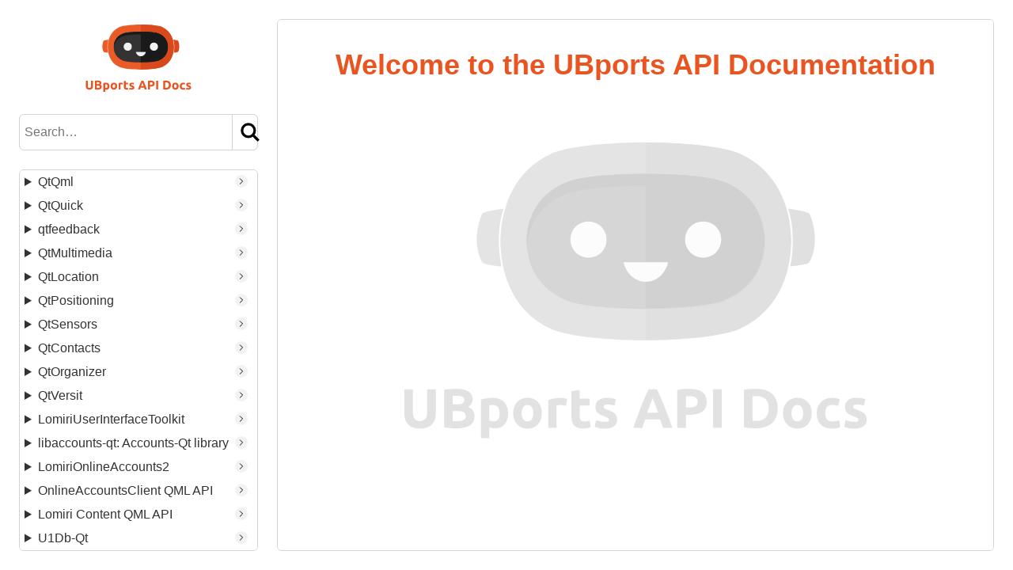

--- FILE ---
content_type: text/html; charset=utf-8
request_url: https://ubports.gitlab.io/docs/api-docs/
body_size: 14800
content:
<!DOCTYPE html>
<html lang="en">
<head>
<meta http-equiv="Content-Type" content="text/html; charset=UTF-8">
<meta name="viewport" content="width=device-width, initial-scale=1.0">
<title>UBports API Documentation</title>
<link rel="stylesheet" href="style/index.css">
<script type="module" src="script/iframe-navigation.js"></script>
</head>
<body class="no-js">
<script>document.body.classList.remove("no-js");</script><header id="header"><h1><a href="index.html" title="UBports API Documentation"><img id="logo" src="images/logo.svg" alt="UBports API Documentation"></a></h1></header><section id="search"><form id="search-form" action="search.html">
<input type="search" name="q" minlength="1" required="" placeholder="Search…"><button type="submit"><img src="images/search.svg" alt="Search"></button>
</form></section><nav id="api-navigation"><details id="api-navigation-expander"><summary><img src="images/menu.svg" alt="Navigation"></summary><ul id="api-navigation-menu">
<li class="project"><details><summary class="nav-item"><h1>QtQml</h1></summary><ul class="nav-subtree">
<li><details><summary class="nav-item"><h2>C++ Modules</h2></summary><ul class="nav-subtree"><li class="cpp-module"><details><summary class="nav-item"><h3><a href="qtqml/qtqml-module.html" title="QtQml">QtQml</a></h3></summary><ul class="nav-subtree cpp-classes">
<li class="nav-item cpp-class"><a href="qtqml/qqmlcontext-propertypair.html" title="">PropertyPair</a></li>
<li class="nav-item cpp-class"><a href="qtqml/qjsengine.html" title="">QJSEngine</a></li>
<li class="nav-item cpp-class"><a href="qtqml/qjsvalue.html" title="">QJSValue</a></li>
<li class="nav-item cpp-class"><a href="qtqml/qjsvalueiterator.html" title="">QJSValueIterator</a></li>
<li class="nav-item cpp-class"><a href="qtqml/qqmlabstracturlinterceptor.html" title="">QQmlAbstractUrlInterceptor</a></li>
<li class="nav-item cpp-class"><a href="qtqml/qqmlapplicationengine.html" title="">QQmlApplicationEngine</a></li>
<li class="nav-item cpp-class"><a href="qtqml/qqmlcomponent.html" title="">QQmlComponent</a></li>
<li class="nav-item cpp-class"><a href="qtqml/qqmlcontext.html" title="">QQmlContext</a></li>
<li class="nav-item cpp-class"><a href="qtqml/qqmlengine.html" title="">QQmlEngine</a></li>
<li class="nav-item cpp-class"><a href="qtqml/qqmlerror.html" title="">QQmlError</a></li>
<li class="nav-item cpp-class"><a href="qtqml/qqmlexpression.html" title="">QQmlExpression</a></li>
<li class="nav-item cpp-class"><a href="qtqml/qqmlextensionplugin.html" title="">QQmlExtensionPlugin</a></li>
<li class="nav-item cpp-class"><a href="qtqml/qqmlfileselector.html" title="">QQmlFileSelector</a></li>
<li class="nav-item cpp-class"><a href="qtqml/qqmlimageproviderbase.html" title="">QQmlImageProviderBase</a></li>
<li class="nav-item cpp-class"><a href="qtqml/qqmlincubationcontroller.html" title="">QQmlIncubationController</a></li>
<li class="nav-item cpp-class"><a href="qtqml/qqmlincubator.html" title="">QQmlIncubator</a></li>
<li class="nav-item cpp-class"><a href="qtqml/qqmllistproperty.html" title="">QQmlListProperty</a></li>
<li class="nav-item cpp-class"><a href="qtqml/qqmllistreference.html" title="">QQmlListReference</a></li>
<li class="nav-item cpp-class"><a href="qtqml/qqmlnetworkaccessmanagerfactory.html" title="">QQmlNetworkAccessManagerFactory</a></li>
<li class="nav-item cpp-class"><a href="qtqml/qqmlparserstatus.html" title="">QQmlParserStatus</a></li>
<li class="nav-item cpp-class"><a href="qtqml/qqmlproperty.html" title="">QQmlProperty</a></li>
<li class="nav-item cpp-class"><a href="qtqml/qqmlpropertymap.html" title="">QQmlPropertyMap</a></li>
<li class="nav-item cpp-class"><a href="qtqml/qqmlpropertyvaluesource.html" title="">QQmlPropertyValueSource</a></li>
<li class="nav-item cpp-class"><a href="qtqml/qqmlscriptstring.html" title="">QQmlScriptString</a></li>
</ul></details></li></ul></details></li>
<li><details><summary class="nav-item"><h2>C++ Classes</h2></summary><ul class="nav-subtree cpp-namespaces"><li class="nav-item cpp-namespace"><h3><a href="qtqml/qtqml.html" title="">QtQml</a></h3></li></ul>
<ul class="nav-subtree cpp-classes">
<li class="nav-item cpp-class"><a href="qtqml/qjsengine.html" title="">QJSEngine</a></li>
<li class="nav-item cpp-class"><a href="qtqml/qjsvalue.html" title="">QJSValue</a></li>
<li class="nav-item cpp-class"><a href="qtqml/qjsvalueiterator.html" title="">QJSValueIterator</a></li>
<li class="nav-item cpp-class"><a href="qtqml/qqmlabstracturlinterceptor.html" title="">QQmlAbstractUrlInterceptor</a></li>
<li class="nav-item cpp-class"><a href="qtqml/qqmlapplicationengine.html" title="">QQmlApplicationEngine</a></li>
<li class="nav-item cpp-class"><a href="qtqml/qqmlcomponent.html" title="">QQmlComponent</a></li>
<li class="nav-item cpp-class"><a href="qtqml/qqmlcontext.html" title="">QQmlContext</a></li>
<li class="nav-item cpp-class"><a href="qtqml/qqmlengine.html" title="">QQmlEngine</a></li>
<li class="nav-item cpp-class"><a href="qtqml/qqmlerror.html" title="">QQmlError</a></li>
<li class="nav-item cpp-class"><a href="qtqml/qqmlexpression.html" title="">QQmlExpression</a></li>
<li class="nav-item cpp-class"><a href="qtqml/qqmlextensionplugin.html" title="">QQmlExtensionPlugin</a></li>
<li class="nav-item cpp-class"><a href="qtqml/qqmlfileselector.html" title="">QQmlFileSelector</a></li>
<li class="nav-item cpp-class"><a href="qtqml/qqmlimageproviderbase.html" title="">QQmlImageProviderBase</a></li>
<li class="nav-item cpp-class"><a href="qtqml/qqmlincubationcontroller.html" title="">QQmlIncubationController</a></li>
<li class="nav-item cpp-class"><a href="qtqml/qqmlincubator.html" title="">QQmlIncubator</a></li>
<li class="nav-item cpp-class"><a href="qtqml/qqmllistproperty.html" title="">QQmlListProperty</a></li>
<li class="nav-item cpp-class"><a href="qtqml/qqmllistreference.html" title="">QQmlListReference</a></li>
<li class="nav-item cpp-class"><a href="qtqml/qqmlnetworkaccessmanagerfactory.html" title="">QQmlNetworkAccessManagerFactory</a></li>
<li class="nav-item cpp-class"><a href="qtqml/qqmlparserstatus.html" title="">QQmlParserStatus</a></li>
<li class="nav-item cpp-class"><a href="qtqml/qqmlproperty.html" title="">QQmlProperty</a></li>
<li class="nav-item cpp-class"><a href="qtqml/qqmlpropertymap.html" title="">QQmlPropertyMap</a></li>
<li class="nav-item cpp-class"><a href="qtqml/qqmlpropertyvaluesource.html" title="">QQmlPropertyValueSource</a></li>
<li class="nav-item cpp-class"><a href="qtqml/qqmlscriptstring.html" title="">QQmlScriptString</a></li>
</ul></details></li>
<li><details><summary class="nav-item"><h2>QML Types</h2></summary><ul class="nav-subtree qml-modules">
<li class="qml-module"><details><summary class="nav-item"><h3><a href="qtqml/qt-labs-qmlmodels-qmlmodule.html" title="Qt.labs.qmlmodels">Qt.labs.qmlmodels</a></h3></summary><ul class="nav-subtree qml-classes">
<li class="nav-item qml-class"><a href="qtqml/qml-qt-labs-qmlmodels-delegatechoice.html" title="DelegateChoice">DelegateChoice</a></li>
<li class="nav-item qml-class"><a href="qtqml/qml-qt-labs-qmlmodels-delegatechooser.html" title="DelegateChooser">DelegateChooser</a></li>
</ul></details></li>
<li class="qml-module"><details><summary class="nav-item"><h3><a href="qtqml/qtqml-qmlmodule.html" title="QtQml">QtQml</a></h3></summary><ul class="nav-subtree qml-classes">
<li class="nav-item qml-class"><a href="qtqml/qml-qtqml-binding.html" title="Binding">Binding</a></li>
<li class="nav-item qml-class"><a href="qtqml/qml-qtqml-component.html" title="Component">Component</a></li>
<li class="nav-item qml-class"><a href="qtqml/qml-qtqml-connections.html" title="Connections">Connections</a></li>
<li class="nav-item qml-class"><a href="qtqml/qml-qtqml-date.html" title="Date">Date</a></li>
<li class="nav-item qml-class"><a href="qtqml/qml-qtqml-instantiator.html" title="Instantiator">Instantiator</a></li>
<li class="nav-item qml-class"><a href="qtqml/qml-qtqml-locale.html" title="Locale">Locale</a></li>
<li class="nav-item qml-class"><a href="qtqml/qml-qtqml-loggingcategory.html" title="LoggingCategory">LoggingCategory</a></li>
<li class="nav-item qml-class"><a href="qtqml/qml-qtqml-number.html" title="Number">Number</a></li>
<li class="nav-item qml-class"><a href="qtqml/qml-qtqml-qt.html" title="Qt">Qt</a></li>
<li class="nav-item qml-class"><a href="qtqml/qml-qtqml-qtobject.html" title="QtObject">QtObject</a></li>
<li class="nav-item qml-class"><a href="qtqml/qml-qtqml-string.html" title="String">String</a></li>
<li class="nav-item qml-class"><a href="qtqml/qml-qtqml-timer.html" title="Timer">Timer</a></li>
</ul></details></li>
<li class="qml-module"><details><summary class="nav-item"><h3><a href="qtqml/qtqml-models-qmlmodule.html" title="QtQml.Models">QtQml.Models</a></h3></summary><ul class="nav-subtree qml-classes">
<li class="nav-item qml-class"><a href="qtqml/qml-qtqml-models-delegatemodel.html" title="DelegateModel">DelegateModel</a></li>
<li class="nav-item qml-class"><a href="qtqml/qml-qtqml-models-delegatemodelgroup.html" title="DelegateModelGroup">DelegateModelGroup</a></li>
<li class="nav-item qml-class"><a href="qtqml/qml-qtqml-models-itemselectionmodel.html" title="ItemSelectionModel">ItemSelectionModel</a></li>
<li class="nav-item qml-class"><a href="qtqml/qml-qtqml-models-listelement.html" title="ListElement">ListElement</a></li>
<li class="nav-item qml-class"><a href="qtqml/qml-qtqml-models-listmodel.html" title="ListModel">ListModel</a></li>
<li class="nav-item qml-class"><a href="qtqml/qml-qtqml-models-objectmodel.html" title="ObjectModel">ObjectModel</a></li>
</ul></details></li>
<li class="qml-module"><details><summary class="nav-item"><h3><a href="qtqml/qtqml-statemachine-qmlmodule.html" title="QtQml.StateMachine">QtQml.StateMachine</a></h3></summary><ul class="nav-subtree qml-classes">
<li class="nav-item qml-class"><a href="qtqml/qml-qtqml-statemachine-finalstate.html" title="FinalState">FinalState</a></li>
<li class="nav-item qml-class"><a href="qtqml/qml-qtqml-statemachine-historystate.html" title="HistoryState">HistoryState</a></li>
<li class="nav-item qml-class"><a href="qtqml/qml-qtqml-statemachine-qabstractstate.html" title="QAbstractState">QAbstractState</a></li>
<li class="nav-item qml-class"><a href="qtqml/qml-qtqml-statemachine-qabstracttransition.html" title="QAbstractTransition">QAbstractTransition</a></li>
<li class="nav-item qml-class"><a href="qtqml/qml-qtqml-statemachine-qsignaltransition.html" title="QSignalTransition">QSignalTransition</a></li>
<li class="nav-item qml-class"><a href="qtqml/qml-qtqml-statemachine-signaltransition.html" title="SignalTransition">SignalTransition</a></li>
<li class="nav-item qml-class"><a href="qtqml/qml-qtqml-statemachine-state.html" title="State">State</a></li>
<li class="nav-item qml-class"><a href="qtqml/qml-qtqml-statemachine-statemachine.html" title="StateMachine">StateMachine</a></li>
<li class="nav-item qml-class"><a href="qtqml/qml-qtqml-statemachine-timeouttransition.html" title="TimeoutTransition">TimeoutTransition</a></li>
</ul></details></li>
<li class="qml-module"><details><summary class="nav-item"><h3><a href="qtqml/qtquick-qmlmodule.html" title="QtQuick">QtQuick</a></h3></summary><ul class="nav-subtree qml-classes"></ul></details></li>
</ul></details></li>
<li><details><summary class="nav-item"><h2>QML Basic Types</h2></summary><ul class="nav-subtree qml-basic-types">
<li class="nav-item qml-basic-type"><a href="qtqml/qml-bool.html" title="">bool</a></li>
<li class="nav-item qml-basic-type"><a href="qtqml/qml-date.html" title="">date</a></li>
<li class="nav-item qml-basic-type"><a href="qtqml/qml-double.html" title="">double</a></li>
<li class="nav-item qml-basic-type"><a href="qtqml/qml-enumeration.html" title="">enumeration</a></li>
<li class="nav-item qml-basic-type"><a href="qtqml/qml-int.html" title="">int</a></li>
<li class="nav-item qml-basic-type"><a href="qtqml/qml-list.html" title="">list</a></li>
<li class="nav-item qml-basic-type"><a href="qtqml/qml-point.html" title="">point</a></li>
<li class="nav-item qml-basic-type"><a href="qtqml/qml-real.html" title="">real</a></li>
<li class="nav-item qml-basic-type"><a href="qtqml/qml-rect.html" title="">rect</a></li>
<li class="nav-item qml-basic-type"><a href="qtqml/qml-size.html" title="">size</a></li>
<li class="nav-item qml-basic-type"><a href="qtqml/qml-string.html" title="">string</a></li>
<li class="nav-item qml-basic-type"><a href="qtqml/qml-url.html" title="">url</a></li>
<li class="nav-item qml-basic-type"><a href="qtqml/qml-var.html" title="">var</a></li>
<li class="nav-item qml-basic-type"><a href="qtqml/qml-variant.html" title="">variant</a></li>
</ul></details></li>
</ul></details></li>
<li class="project"><details><summary class="nav-item"><h1>QtQuick</h1></summary><ul class="nav-subtree">
<li><details><summary class="nav-item"><h2>C++ Modules</h2></summary><ul class="nav-subtree">
<li class="cpp-module"><details><summary class="nav-item"><h3><a href="qtquick/qtquick-module.html" title="QtQuick">QtQuick</a></h3></summary><ul class="nav-subtree cpp-classes">
<li class="nav-item cpp-class"><a href="qtquick/qsggeometry-attribute.html" title="">Attribute</a></li>
<li class="nav-item cpp-class"><a href="qtquick/qsggeometry-attributeset.html" title="">AttributeSet</a></li>
<li class="nav-item cpp-class"><a href="qtquick/qsggeometry-coloredpoint2d.html" title="">ColoredPoint2D</a></li>
<li class="nav-item cpp-class"><a href="qtquick/qquickitem-itemchangedata.html" title="">ItemChangeData</a></li>
<li class="nav-item cpp-class"><a href="qtquick/qsggeometry-point2d.html" title="">Point2D</a></li>
<li class="nav-item cpp-class"><a href="qtquick/qquickasyncimageprovider.html" title="">QQuickAsyncImageProvider</a></li>
<li class="nav-item cpp-class"><a href="qtquick/qquickframebufferobject.html" title="">QQuickFramebufferObject</a></li>
<li class="nav-item cpp-class"><a href="qtquick/qquickimageprovider.html" title="">QQuickImageProvider</a></li>
<li class="nav-item cpp-class"><a href="qtquick/qquickimageresponse.html" title="">QQuickImageResponse</a></li>
<li class="nav-item cpp-class"><a href="qtquick/qquickitem.html" title="">QQuickItem</a></li>
<li class="nav-item cpp-class"><a href="qtquick/qquickitemgrabresult.html" title="">QQuickItemGrabResult</a></li>
<li class="nav-item cpp-class"><a href="qtquick/qquickpainteditem.html" title="">QQuickPaintedItem</a></li>
<li class="nav-item cpp-class"><a href="qtquick/qquickrendercontrol.html" title="">QQuickRenderControl</a></li>
<li class="nav-item cpp-class"><a href="qtquick/qquicktextdocument.html" title="">QQuickTextDocument</a></li>
<li class="nav-item cpp-class"><a href="qtquick/qquicktexturefactory.html" title="">QQuickTextureFactory</a></li>
<li class="nav-item cpp-class"><a href="qtquick/qquickview.html" title="">QQuickView</a></li>
<li class="nav-item cpp-class"><a href="qtquick/qquickwindow.html" title="">QQuickWindow</a></li>
<li class="nav-item cpp-class"><a href="qtquick/qsgabstractrenderer.html" title="">QSGAbstractRenderer</a></li>
<li class="nav-item cpp-class"><a href="qtquick/qsgbasicgeometrynode.html" title="">QSGBasicGeometryNode</a></li>
<li class="nav-item cpp-class"><a href="qtquick/qsgclipnode.html" title="">QSGClipNode</a></li>
<li class="nav-item cpp-class"><a href="qtquick/qsgdynamictexture.html" title="">QSGDynamicTexture</a></li>
<li class="nav-item cpp-class"><a href="qtquick/qsgengine.html" title="">QSGEngine</a></li>
<li class="nav-item cpp-class"><a href="qtquick/qsgflatcolormaterial.html" title="">QSGFlatColorMaterial</a></li>
<li class="nav-item cpp-class"><a href="qtquick/qsggeometry.html" title="">QSGGeometry</a></li>
<li class="nav-item cpp-class"><a href="qtquick/qsggeometrynode.html" title="">QSGGeometryNode</a></li>
<li class="nav-item cpp-class"><a href="qtquick/qsgimagenode.html" title="">QSGImageNode</a></li>
<li class="nav-item cpp-class"><a href="qtquick/qsgmaterial.html" title="">QSGMaterial</a></li>
<li class="nav-item cpp-class"><a href="qtquick/qsgmaterialshader.html" title="">QSGMaterialShader</a></li>
<li class="nav-item cpp-class"><a href="qtquick/qsgmaterialtype.html" title="">QSGMaterialType</a></li>
<li class="nav-item cpp-class"><a href="qtquick/qsgnode.html" title="">QSGNode</a></li>
<li class="nav-item cpp-class"><a href="qtquick/qsgopacitynode.html" title="">QSGOpacityNode</a></li>
<li class="nav-item cpp-class"><a href="qtquick/qsgopaquetexturematerial.html" title="">QSGOpaqueTextureMaterial</a></li>
<li class="nav-item cpp-class"><a href="qtquick/qsgrectanglenode.html" title="">QSGRectangleNode</a></li>
<li class="nav-item cpp-class"><a href="qtquick/qsgrendernode.html" title="">QSGRenderNode</a></li>
<li class="nav-item cpp-class"><a href="qtquick/qsgrendererinterface.html" title="">QSGRendererInterface</a></li>
<li class="nav-item cpp-class"><a href="qtquick/qsgsimplematerial.html" title="">QSGSimpleMaterial</a></li>
<li class="nav-item cpp-class"><a href="qtquick/qsgsimplematerialshader.html" title="">QSGSimpleMaterialShader</a></li>
<li class="nav-item cpp-class"><a href="qtquick/qsgsimplerectnode.html" title="">QSGSimpleRectNode</a></li>
<li class="nav-item cpp-class"><a href="qtquick/qsgsimpletexturenode.html" title="">QSGSimpleTextureNode</a></li>
<li class="nav-item cpp-class"><a href="qtquick/qsgtexture.html" title="">QSGTexture</a></li>
<li class="nav-item cpp-class"><a href="qtquick/qsgtexturematerial.html" title="">QSGTextureMaterial</a></li>
<li class="nav-item cpp-class"><a href="qtquick/qsgtextureprovider.html" title="">QSGTextureProvider</a></li>
<li class="nav-item cpp-class"><a href="qtquick/qsgtransformnode.html" title="">QSGTransformNode</a></li>
<li class="nav-item cpp-class"><a href="qtquick/qsgvertexcolormaterial.html" title="">QSGVertexColorMaterial</a></li>
<li class="nav-item cpp-class"><a href="qtquick/qsgmaterialshader-renderstate.html" title="">RenderState</a></li>
<li class="nav-item cpp-class"><a href="qtquick/qquickframebufferobject-renderer.html" title="">Renderer</a></li>
<li class="nav-item cpp-class"><a href="qtquick/qsggeometry-texturedpoint2d.html" title="">TexturedPoint2D</a></li>
</ul></details></li>
<li class="cpp-module"><details><summary class="nav-item"><h3><a href="qtquick/qtquickwidgets-module.html" title="QtQuickWidgets">QtQuickWidgets</a></h3></summary><ul class="nav-subtree cpp-classes"><li class="nav-item cpp-class"><a href="qtquick/qquickwidget.html" title="">QQuickWidget</a></li></ul></details></li>
</ul></details></li>
<li><details><summary class="nav-item"><h2>C++ Classes</h2></summary><ul class="nav-subtree cpp-namespaces"></ul>
<ul class="nav-subtree cpp-classes">
<li class="nav-item cpp-class"><a href="qtquick/qquickasyncimageprovider.html" title="">QQuickAsyncImageProvider</a></li>
<li class="nav-item cpp-class"><a href="qtquick/qquickframebufferobject.html" title="">QQuickFramebufferObject</a></li>
<li class="nav-item cpp-class"><a href="qtquick/qquickimageprovider.html" title="">QQuickImageProvider</a></li>
<li class="nav-item cpp-class"><a href="qtquick/qquickimageresponse.html" title="">QQuickImageResponse</a></li>
<li class="nav-item cpp-class"><a href="qtquick/qquickitem.html" title="">QQuickItem</a></li>
<li class="nav-item cpp-class"><a href="qtquick/qquickitemgrabresult.html" title="">QQuickItemGrabResult</a></li>
<li class="nav-item cpp-class"><a href="qtquick/qquickpainteditem.html" title="">QQuickPaintedItem</a></li>
<li class="nav-item cpp-class"><a href="qtquick/qquickrendercontrol.html" title="">QQuickRenderControl</a></li>
<li class="nav-item cpp-class"><a href="qtquick/qquicktextdocument.html" title="">QQuickTextDocument</a></li>
<li class="nav-item cpp-class"><a href="qtquick/qquicktexturefactory.html" title="">QQuickTextureFactory</a></li>
<li class="nav-item cpp-class"><a href="qtquick/qquickview.html" title="">QQuickView</a></li>
<li class="nav-item cpp-class"><a href="qtquick/qquickwidget.html" title="">QQuickWidget</a></li>
<li class="nav-item cpp-class"><a href="qtquick/qquickwindow.html" title="">QQuickWindow</a></li>
<li class="nav-item cpp-class"><a href="qtquick/qsgabstractrenderer.html" title="">QSGAbstractRenderer</a></li>
<li class="nav-item cpp-class"><a href="qtquick/qsgbasicgeometrynode.html" title="">QSGBasicGeometryNode</a></li>
<li class="nav-item cpp-class"><a href="qtquick/qsgclipnode.html" title="">QSGClipNode</a></li>
<li class="nav-item cpp-class"><a href="qtquick/qsgdynamictexture.html" title="">QSGDynamicTexture</a></li>
<li class="nav-item cpp-class"><a href="qtquick/qsgengine.html" title="">QSGEngine</a></li>
<li class="nav-item cpp-class"><a href="qtquick/qsgflatcolormaterial.html" title="">QSGFlatColorMaterial</a></li>
<li class="nav-item cpp-class"><a href="qtquick/qsggeometry.html" title="">QSGGeometry</a></li>
<li class="nav-item cpp-class"><a href="qtquick/qsggeometrynode.html" title="">QSGGeometryNode</a></li>
<li class="nav-item cpp-class"><a href="qtquick/qsgimagenode.html" title="">QSGImageNode</a></li>
<li class="nav-item cpp-class"><a href="qtquick/qsgmaterial.html" title="">QSGMaterial</a></li>
<li class="nav-item cpp-class"><a href="qtquick/qsgmaterialshader.html" title="">QSGMaterialShader</a></li>
<li class="nav-item cpp-class"><a href="qtquick/qsgmaterialtype.html" title="">QSGMaterialType</a></li>
<li class="nav-item cpp-class"><a href="qtquick/qsgnode.html" title="">QSGNode</a></li>
<li class="nav-item cpp-class"><a href="qtquick/qsgopacitynode.html" title="">QSGOpacityNode</a></li>
<li class="nav-item cpp-class"><a href="qtquick/qsgopaquetexturematerial.html" title="">QSGOpaqueTextureMaterial</a></li>
<li class="nav-item cpp-class"><a href="qtquick/qsgrectanglenode.html" title="">QSGRectangleNode</a></li>
<li class="nav-item cpp-class"><a href="qtquick/qsgrendernode.html" title="">QSGRenderNode</a></li>
<li class="nav-item cpp-class"><a href="qtquick/qsgrendererinterface.html" title="">QSGRendererInterface</a></li>
<li class="nav-item cpp-class"><a href="qtquick/qsgsimplematerial.html" title="">QSGSimpleMaterial</a></li>
<li class="nav-item cpp-class"><a href="qtquick/qsgsimplematerialshader.html" title="">QSGSimpleMaterialShader</a></li>
<li class="nav-item cpp-class"><a href="qtquick/qsgsimplerectnode.html" title="">QSGSimpleRectNode</a></li>
<li class="nav-item cpp-class"><a href="qtquick/qsgsimpletexturenode.html" title="">QSGSimpleTextureNode</a></li>
<li class="nav-item cpp-class"><a href="qtquick/qsgtexture.html" title="">QSGTexture</a></li>
<li class="nav-item cpp-class"><a href="qtquick/qsgtexturematerial.html" title="">QSGTextureMaterial</a></li>
<li class="nav-item cpp-class"><a href="qtquick/qsgtextureprovider.html" title="">QSGTextureProvider</a></li>
<li class="nav-item cpp-class"><a href="qtquick/qsgtransformnode.html" title="">QSGTransformNode</a></li>
<li class="nav-item cpp-class"><a href="qtquick/qsgvertexcolormaterial.html" title="">QSGVertexColorMaterial</a></li>
</ul></details></li>
<li><details><summary class="nav-item"><h2>QML Types</h2></summary><ul class="nav-subtree qml-modules">
<li class="qml-module"><details><summary class="nav-item"><h3><a href="qtquick/qt-labs-folderlistmodel-qmlmodule.html" title="Qt.labs.folderlistmodel">Qt.labs.folderlistmodel</a></h3></summary><ul class="nav-subtree qml-classes"><li class="nav-item qml-class"><a href="qtquick/qml-qt-labs-folderlistmodel-folderlistmodel.html" title="FolderListModel">FolderListModel</a></li></ul></details></li>
<li class="qml-module"><details><summary class="nav-item"><h3><a href="qtquick/qt-labs-qmlmodels-qmlmodule.html" title="Qt.labs.qmlmodels">Qt.labs.qmlmodels</a></h3></summary><ul class="nav-subtree qml-classes"></ul></details></li>
<li class="qml-module"><details><summary class="nav-item"><h3><a href="qtquick/qt-labs-settings-qmlmodule.html" title="Qt.labs.settings">Qt.labs.settings</a></h3></summary><ul class="nav-subtree qml-classes"><li class="nav-item qml-class"><a href="qtquick/qml-qt-labs-settings-settings.html" title="Settings">Settings</a></li></ul></details></li>
<li class="qml-module"><details><summary class="nav-item"><h3><a href="qtquick/qt-labs-sharedimage-qmlmodule.html" title="Qt.labs.sharedimage">Qt.labs.sharedimage</a></h3></summary><ul class="nav-subtree qml-classes"></ul></details></li>
<li class="qml-module"><details><summary class="nav-item"><h3><a href="qtquick/qt-labs-wavefrontmesh-qmlmodule.html" title="Qt.labs.wavefrontmesh">Qt.labs.wavefrontmesh</a></h3></summary><ul class="nav-subtree qml-classes"><li class="nav-item qml-class"><a href="qtquick/qml-qt-labs-wavefrontmesh-wavefrontmesh.html" title="WavefrontMesh">WavefrontMesh</a></li></ul></details></li>
<li class="qml-module"><details><summary class="nav-item"><h3><a href="qtquick/qtquick-qmlmodule.html" title="QtQuick">QtQuick</a></h3></summary><ul class="nav-subtree qml-classes">
<li class="nav-item qml-class"><a href="qtquick/qml-qtquick-accessible.html" title="Accessible">Accessible</a></li>
<li class="nav-item qml-class"><a href="qtquick/qml-qtquick-anchoranimation.html" title="AnchorAnimation">AnchorAnimation</a></li>
<li class="nav-item qml-class"><a href="qtquick/qml-qtquick-anchorchanges.html" title="AnchorChanges">AnchorChanges</a></li>
<li class="nav-item qml-class"><a href="qtquick/qml-qtquick-animatedimage.html" title="AnimatedImage">AnimatedImage</a></li>
<li class="nav-item qml-class"><a href="qtquick/qml-qtquick-animatedsprite.html" title="AnimatedSprite">AnimatedSprite</a></li>
<li class="nav-item qml-class"><a href="qtquick/qml-qtquick-animation.html" title="Animation">Animation</a></li>
<li class="nav-item qml-class"><a href="qtquick/qml-qtquick-animationcontroller.html" title="AnimationController">AnimationController</a></li>
<li class="nav-item qml-class"><a href="qtquick/qml-qtquick-animator.html" title="Animator">Animator</a></li>
<li class="nav-item qml-class"><a href="qtquick/qml-qtquick-behavior.html" title="Behavior">Behavior</a></li>
<li class="nav-item qml-class"><a href="qtquick/qml-qtquick-borderimage.html" title="BorderImage">BorderImage</a></li>
<li class="nav-item qml-class"><a href="qtquick/qml-qtquick-borderimagemesh.html" title="BorderImageMesh">BorderImageMesh</a></li>
<li class="nav-item qml-class"><a href="qtquick/qml-qtquick-canvas.html" title="Canvas">Canvas</a></li>
<li class="nav-item qml-class"><a href="qtquick/qml-qtquick-canvasgradient.html" title="CanvasGradient">CanvasGradient</a></li>
<li class="nav-item qml-class"><a href="qtquick/qml-qtquick-canvasimagedata.html" title="CanvasImageData">CanvasImageData</a></li>
<li class="nav-item qml-class"><a href="qtquick/qml-qtquick-canvaspixelarray.html" title="CanvasPixelArray">CanvasPixelArray</a></li>
<li class="nav-item qml-class"><a href="qtquick/qml-qtquick-coloranimation.html" title="ColorAnimation">ColorAnimation</a></li>
<li class="nav-item qml-class"><a href="qtquick/qml-qtquick-column.html" title="Column">Column</a></li>
<li class="nav-item qml-class"><a href="qtquick/qml-qtquick-context2d.html" title="Context2D">Context2D</a></li>
<li class="nav-item qml-class"><a href="qtquick/qml-qtquick-doublevalidator.html" title="DoubleValidator">DoubleValidator</a></li>
<li class="nav-item qml-class"><a href="qtquick/qml-qtquick-drag.html" title="Drag">Drag</a></li>
<li class="nav-item qml-class"><a href="qtquick/qml-qtquick-dragevent.html" title="DragEvent">DragEvent</a></li>
<li class="nav-item qml-class"><a href="qtquick/qml-qtquick-draghandler.html" title="DragHandler">DragHandler</a></li>
<li class="nav-item qml-class"><a href="qtquick/qml-qtquick-droparea.html" title="DropArea">DropArea</a></li>
<li class="nav-item qml-class"><a href="qtquick/qml-qtquick-enterkey.html" title="EnterKey">EnterKey</a></li>
<li class="nav-item qml-class"><a href="qtquick/qml-qtquick-eventpoint.html" title="EventPoint">EventPoint</a></li>
<li class="nav-item qml-class"><a href="qtquick/qml-qtquick-eventtouchpoint.html" title="EventTouchPoint">EventTouchPoint</a></li>
<li class="nav-item qml-class"><a href="qtquick/qml-qtquick-flickable.html" title="Flickable">Flickable</a></li>
<li class="nav-item qml-class"><a href="qtquick/qml-qtquick-flipable.html" title="Flipable">Flipable</a></li>
<li class="nav-item qml-class"><a href="qtquick/qml-qtquick-flow.html" title="Flow">Flow</a></li>
<li class="nav-item qml-class"><a href="qtquick/qml-qtquick-focusscope.html" title="FocusScope">FocusScope</a></li>
<li class="nav-item qml-class"><a href="qtquick/qml-qtquick-fontloader.html" title="FontLoader">FontLoader</a></li>
<li class="nav-item qml-class"><a href="qtquick/qml-qtquick-fontmetrics.html" title="FontMetrics">FontMetrics</a></li>
<li class="nav-item qml-class"><a href="qtquick/qml-qtquick-gestureevent.html" title="GestureEvent">GestureEvent</a></li>
<li class="nav-item qml-class"><a href="qtquick/qml-qtquick-gradient.html" title="Gradient">Gradient</a></li>
<li class="nav-item qml-class"><a href="qtquick/qml-qtquick-gradientstop.html" title="GradientStop">GradientStop</a></li>
<li class="nav-item qml-class"><a href="qtquick/qml-qtquick-graphicsinfo.html" title="GraphicsInfo">GraphicsInfo</a></li>
<li class="nav-item qml-class"><a href="qtquick/qml-qtquick-grid.html" title="Grid">Grid</a></li>
<li class="nav-item qml-class"><a href="qtquick/qml-qtquick-gridmesh.html" title="GridMesh">GridMesh</a></li>
<li class="nav-item qml-class"><a href="qtquick/qml-qtquick-gridview.html" title="GridView">GridView</a></li>
<li class="nav-item qml-class"><a href="qtquick/qml-qtquick-handlerpoint.html" title="HandlerPoint">HandlerPoint</a></li>
<li class="nav-item qml-class"><a href="qtquick/qml-qtquick-hoverhandler.html" title="HoverHandler">HoverHandler</a></li>
<li class="nav-item qml-class"><a href="qtquick/qml-qtquick-image.html" title="Image">Image</a></li>
<li class="nav-item qml-class"><a href="qtquick/qml-qtquick-intvalidator.html" title="IntValidator">IntValidator</a></li>
<li class="nav-item qml-class"><a href="qtquick/qml-qtquick-item.html" title="Item">Item</a></li>
<li class="nav-item qml-class"><a href="qtquick/qml-qtquick-itemgrabresult.html" title="ItemGrabResult">ItemGrabResult</a></li>
<li class="nav-item qml-class"><a href="qtquick/qml-qtquick-keyevent.html" title="KeyEvent">KeyEvent</a></li>
<li class="nav-item qml-class"><a href="qtquick/qml-qtquick-keynavigation.html" title="KeyNavigation">KeyNavigation</a></li>
<li class="nav-item qml-class"><a href="qtquick/qml-qtquick-keys.html" title="Keys">Keys</a></li>
<li class="nav-item qml-class"><a href="qtquick/qml-qtquick-layoutmirroring.html" title="LayoutMirroring">LayoutMirroring</a></li>
<li class="nav-item qml-class"><a href="qtquick/qml-qtquick-listview.html" title="ListView">ListView</a></li>
<li class="nav-item qml-class"><a href="qtquick/qml-qtquick-loader.html" title="Loader">Loader</a></li>
<li class="nav-item qml-class"><a href="qtquick/qml-qtquick-matrix4x4.html" title="Matrix4x4">Matrix4x4</a></li>
<li class="nav-item qml-class"><a href="qtquick/qml-qtquick-mousearea.html" title="MouseArea">MouseArea</a></li>
<li class="nav-item qml-class"><a href="qtquick/qml-qtquick-mouseevent.html" title="MouseEvent">MouseEvent</a></li>
<li class="nav-item qml-class"><a href="qtquick/qml-qtquick-multipointhandler.html" title="MultiPointHandler">MultiPointHandler</a></li>
<li class="nav-item qml-class"><a href="qtquick/qml-qtquick-multipointtoucharea.html" title="MultiPointTouchArea">MultiPointTouchArea</a></li>
<li class="nav-item qml-class"><a href="qtquick/qml-qtquick-numberanimation.html" title="NumberAnimation">NumberAnimation</a></li>
<li class="nav-item qml-class"><a href="qtquick/qml-qtquick-opacityanimator.html" title="OpacityAnimator">OpacityAnimator</a></li>
<li class="nav-item qml-class"><a href="qtquick/qml-qtquick-openglinfo.html" title="OpenGLInfo">OpenGLInfo</a></li>
<li class="nav-item qml-class"><a href="qtquick/qml-qtquick-parallelanimation.html" title="ParallelAnimation">ParallelAnimation</a></li>
<li class="nav-item qml-class"><a href="qtquick/qml-qtquick-parentanimation.html" title="ParentAnimation">ParentAnimation</a></li>
<li class="nav-item qml-class"><a href="qtquick/qml-qtquick-parentchange.html" title="ParentChange">ParentChange</a></li>
<li class="nav-item qml-class"><a href="qtquick/qml-qtquick-path.html" title="Path">Path</a></li>
<li class="nav-item qml-class"><a href="qtquick/qml-qtquick-pathanglearc.html" title="PathAngleArc">PathAngleArc</a></li>
<li class="nav-item qml-class"><a href="qtquick/qml-qtquick-pathanimation.html" title="PathAnimation">PathAnimation</a></li>
<li class="nav-item qml-class"><a href="qtquick/qml-qtquick-patharc.html" title="PathArc">PathArc</a></li>
<li class="nav-item qml-class"><a href="qtquick/qml-qtquick-pathattribute.html" title="PathAttribute">PathAttribute</a></li>
<li class="nav-item qml-class"><a href="qtquick/qml-qtquick-pathcubic.html" title="PathCubic">PathCubic</a></li>
<li class="nav-item qml-class"><a href="qtquick/qml-qtquick-pathcurve.html" title="PathCurve">PathCurve</a></li>
<li class="nav-item qml-class"><a href="qtquick/qml-qtquick-pathelement.html" title="PathElement">PathElement</a></li>
<li class="nav-item qml-class"><a href="qtquick/qml-qtquick-pathinterpolator.html" title="PathInterpolator">PathInterpolator</a></li>
<li class="nav-item qml-class"><a href="qtquick/qml-qtquick-pathline.html" title="PathLine">PathLine</a></li>
<li class="nav-item qml-class"><a href="qtquick/qml-qtquick-pathmove.html" title="PathMove">PathMove</a></li>
<li class="nav-item qml-class"><a href="qtquick/qml-qtquick-pathpercent.html" title="PathPercent">PathPercent</a></li>
<li class="nav-item qml-class"><a href="qtquick/qml-qtquick-pathquad.html" title="PathQuad">PathQuad</a></li>
<li class="nav-item qml-class"><a href="qtquick/qml-qtquick-pathsvg.html" title="PathSvg">PathSvg</a></li>
<li class="nav-item qml-class"><a href="qtquick/qml-qtquick-pathview.html" title="PathView">PathView</a></li>
<li class="nav-item qml-class"><a href="qtquick/qml-qtquick-pauseanimation.html" title="PauseAnimation">PauseAnimation</a></li>
<li class="nav-item qml-class"><a href="qtquick/qml-qtquick-pincharea.html" title="PinchArea">PinchArea</a></li>
<li class="nav-item qml-class"><a href="qtquick/qml-qtquick-pinchevent.html" title="PinchEvent">PinchEvent</a></li>
<li class="nav-item qml-class"><a href="qtquick/qml-qtquick-pinchhandler.html" title="PinchHandler">PinchHandler</a></li>
<li class="nav-item qml-class"><a href="qtquick/qml-qtquick-pointhandler.html" title="PointHandler">PointHandler</a></li>
<li class="nav-item qml-class"><a href="qtquick/qml-qtquick-pointerdevice.html" title="PointerDevice">PointerDevice</a></li>
<li class="nav-item qml-class"><a href="qtquick/qml-qtquick-pointerdevicehandler.html" title="PointerDeviceHandler">PointerDeviceHandler</a></li>
<li class="nav-item qml-class"><a href="qtquick/qml-qtquick-pointerevent.html" title="PointerEvent">PointerEvent</a></li>
<li class="nav-item qml-class"><a href="qtquick/qml-qtquick-pointerhandler.html" title="PointerHandler">PointerHandler</a></li>
<li class="nav-item qml-class"><a href="qtquick/qml-qtquick-positioner.html" title="Positioner">Positioner</a></li>
<li class="nav-item qml-class"><a href="qtquick/qml-qtquick-propertyaction.html" title="PropertyAction">PropertyAction</a></li>
<li class="nav-item qml-class"><a href="qtquick/qml-qtquick-propertyanimation.html" title="PropertyAnimation">PropertyAnimation</a></li>
<li class="nav-item qml-class"><a href="qtquick/qml-qtquick-propertychanges.html" title="PropertyChanges">PropertyChanges</a></li>
<li class="nav-item qml-class"><a href="qtquick/qml-qtquick-rectangle.html" title="Rectangle">Rectangle</a></li>
<li class="nav-item qml-class"><a href="qtquick/qml-qtquick-regexpvalidator.html" title="RegExpValidator">RegExpValidator</a></li>
<li class="nav-item qml-class"><a href="qtquick/qml-qtquick-repeater.html" title="Repeater">Repeater</a></li>
<li class="nav-item qml-class"><a href="qtquick/qml-qtquick-rotation.html" title="Rotation">Rotation</a></li>
<li class="nav-item qml-class"><a href="qtquick/qml-qtquick-rotationanimation.html" title="RotationAnimation">RotationAnimation</a></li>
<li class="nav-item qml-class"><a href="qtquick/qml-qtquick-rotationanimator.html" title="RotationAnimator">RotationAnimator</a></li>
<li class="nav-item qml-class"><a href="qtquick/qml-qtquick-row.html" title="Row">Row</a></li>
<li class="nav-item qml-class"><a href="qtquick/qml-qtquick-scale.html" title="Scale">Scale</a></li>
<li class="nav-item qml-class"><a href="qtquick/qml-qtquick-scaleanimator.html" title="ScaleAnimator">ScaleAnimator</a></li>
<li class="nav-item qml-class"><a href="qtquick/qml-qtquick-scriptaction.html" title="ScriptAction">ScriptAction</a></li>
<li class="nav-item qml-class"><a href="qtquick/qml-qtquick-sequentialanimation.html" title="SequentialAnimation">SequentialAnimation</a></li>
<li class="nav-item qml-class"><a href="qtquick/qml-qtquick-shadereffect.html" title="ShaderEffect">ShaderEffect</a></li>
<li class="nav-item qml-class"><a href="qtquick/qml-qtquick-shadereffectsource.html" title="ShaderEffectSource">ShaderEffectSource</a></li>
<li class="nav-item qml-class"><a href="qtquick/qml-qtquick-shortcut.html" title="Shortcut">Shortcut</a></li>
<li class="nav-item qml-class"><a href="qtquick/qml-qtquick-singlepointhandler.html" title="SinglePointHandler">SinglePointHandler</a></li>
<li class="nav-item qml-class"><a href="qtquick/qml-qtquick-smoothedanimation.html" title="SmoothedAnimation">SmoothedAnimation</a></li>
<li class="nav-item qml-class"><a href="qtquick/qml-qtquick-springanimation.html" title="SpringAnimation">SpringAnimation</a></li>
<li class="nav-item qml-class"><a href="qtquick/qml-qtquick-sprite.html" title="Sprite">Sprite</a></li>
<li class="nav-item qml-class"><a href="qtquick/qml-qtquick-spritesequence.html" title="SpriteSequence">SpriteSequence</a></li>
<li class="nav-item qml-class"><a href="qtquick/qml-qtquick-state.html" title="State">State</a></li>
<li class="nav-item qml-class"><a href="qtquick/qml-qtquick-statechangescript.html" title="StateChangeScript">StateChangeScript</a></li>
<li class="nav-item qml-class"><a href="qtquick/qml-qtquick-stategroup.html" title="StateGroup">StateGroup</a></li>
<li class="nav-item qml-class"><a href="qtquick/qml-qtquick-systempalette.html" title="SystemPalette">SystemPalette</a></li>
<li class="nav-item qml-class"><a href="qtquick/qml-qtquick-tableview.html" title="TableView">TableView</a></li>
<li class="nav-item qml-class"><a href="qtquick/qml-qtquick-taphandler.html" title="TapHandler">TapHandler</a></li>
<li class="nav-item qml-class"><a href="qtquick/qml-qtquick-text.html" title="Text">Text</a></li>
<li class="nav-item qml-class"><a href="qtquick/qml-qtquick-textedit.html" title="TextEdit">TextEdit</a></li>
<li class="nav-item qml-class"><a href="qtquick/qml-qtquick-textinput.html" title="TextInput">TextInput</a></li>
<li class="nav-item qml-class"><a href="qtquick/qml-qtquick-textmetrics.html" title="TextMetrics">TextMetrics</a></li>
<li class="nav-item qml-class"><a href="qtquick/qml-qtquick-touchpoint.html" title="TouchPoint">TouchPoint</a></li>
<li class="nav-item qml-class"><a href="qtquick/qml-qtquick-transform.html" title="Transform">Transform</a></li>
<li class="nav-item qml-class"><a href="qtquick/qml-qtquick-transition.html" title="Transition">Transition</a></li>
<li class="nav-item qml-class"><a href="qtquick/qml-qtquick-translate.html" title="Translate">Translate</a></li>
<li class="nav-item qml-class"><a href="qtquick/qml-qtquick-uniformanimator.html" title="UniformAnimator">UniformAnimator</a></li>
<li class="nav-item qml-class"><a href="qtquick/qml-qtquick-vector3danimation.html" title="Vector3dAnimation">Vector3dAnimation</a></li>
<li class="nav-item qml-class"><a href="qtquick/qml-qtquick-viewtransition.html" title="ViewTransition">ViewTransition</a></li>
<li class="nav-item qml-class"><a href="qtquick/qml-qtquick-wheelevent.html" title="WheelEvent">WheelEvent</a></li>
<li class="nav-item qml-class"><a href="qtquick/qml-qtquick-xanimator.html" title="XAnimator">XAnimator</a></li>
<li class="nav-item qml-class"><a href="qtquick/qml-qtquick-yanimator.html" title="YAnimator">YAnimator</a></li>
</ul></details></li>
<li class="qml-module"><details><summary class="nav-item"><h3><a href="qtquick/qtquick-layouts-qmlmodule.html" title="QtQuick.Layouts">QtQuick.Layouts</a></h3></summary><ul class="nav-subtree qml-classes">
<li class="nav-item qml-class"><a href="qtquick/qml-qtquick-layouts-columnlayout.html" title="ColumnLayout">ColumnLayout</a></li>
<li class="nav-item qml-class"><a href="qtquick/qml-qtquick-layouts-gridlayout.html" title="GridLayout">GridLayout</a></li>
<li class="nav-item qml-class"><a href="qtquick/qml-qtquick-layouts-layout.html" title="Layout">Layout</a></li>
<li class="nav-item qml-class"><a href="qtquick/qml-qtquick-layouts-rowlayout.html" title="RowLayout">RowLayout</a></li>
<li class="nav-item qml-class"><a href="qtquick/qml-qtquick-layouts-stacklayout.html" title="StackLayout">StackLayout</a></li>
</ul></details></li>
<li class="qml-module"><details><summary class="nav-item"><h3><a href="qtquick/qtquick-localstorage-qmlmodule.html" title="QtQuick.LocalStorage">QtQuick.LocalStorage</a></h3></summary><ul class="nav-subtree qml-classes"></ul></details></li>
<li class="qml-module"><details><summary class="nav-item"><h3><a href="qtquick/qtquick-particles-qmlmodule.html" title="QtQuick.Particles">QtQuick.Particles</a></h3></summary><ul class="nav-subtree qml-classes">
<li class="nav-item qml-class"><a href="qtquick/qml-qtquick-particles-affector.html" title="Affector">Affector</a></li>
<li class="nav-item qml-class"><a href="qtquick/qml-qtquick-particles-age.html" title="Age">Age</a></li>
<li class="nav-item qml-class"><a href="qtquick/qml-qtquick-particles-angledirection.html" title="AngleDirection">AngleDirection</a></li>
<li class="nav-item qml-class"><a href="qtquick/qml-qtquick-particles-attractor.html" title="Attractor">Attractor</a></li>
<li class="nav-item qml-class"><a href="qtquick/qml-qtquick-particles-cumulativedirection.html" title="CumulativeDirection">CumulativeDirection</a></li>
<li class="nav-item qml-class"><a href="qtquick/qml-qtquick-particles-customparticle.html" title="CustomParticle">CustomParticle</a></li>
<li class="nav-item qml-class"><a href="qtquick/qml-qtquick-particles-direction.html" title="Direction">Direction</a></li>
<li class="nav-item qml-class"><a href="qtquick/qml-qtquick-particles-ellipseshape.html" title="EllipseShape">EllipseShape</a></li>
<li class="nav-item qml-class"><a href="qtquick/qml-qtquick-particles-emitter.html" title="Emitter">Emitter</a></li>
<li class="nav-item qml-class"><a href="qtquick/qml-qtquick-particles-friction.html" title="Friction">Friction</a></li>
<li class="nav-item qml-class"><a href="qtquick/qml-qtquick-particles-gravity.html" title="Gravity">Gravity</a></li>
<li class="nav-item qml-class"><a href="qtquick/qml-qtquick-particles-groupgoal.html" title="GroupGoal">GroupGoal</a></li>
<li class="nav-item qml-class"><a href="qtquick/qml-qtquick-particles-imageparticle.html" title="ImageParticle">ImageParticle</a></li>
<li class="nav-item qml-class"><a href="qtquick/qml-qtquick-particles-itemparticle.html" title="ItemParticle">ItemParticle</a></li>
<li class="nav-item qml-class"><a href="qtquick/qml-qtquick-particles-lineshape.html" title="LineShape">LineShape</a></li>
<li class="nav-item qml-class"><a href="qtquick/qml-qtquick-particles-maskshape.html" title="MaskShape">MaskShape</a></li>
<li class="nav-item qml-class"><a href="qtquick/qml-qtquick-particles-particle.html" title="Particle">Particle</a></li>
<li class="nav-item qml-class"><a href="qtquick/qml-qtquick-particles-particlegroup.html" title="ParticleGroup">ParticleGroup</a></li>
<li class="nav-item qml-class"><a href="qtquick/qml-qtquick-particles-particlepainter.html" title="ParticlePainter">ParticlePainter</a></li>
<li class="nav-item qml-class"><a href="qtquick/qml-qtquick-particles-particlesystem.html" title="ParticleSystem">ParticleSystem</a></li>
<li class="nav-item qml-class"><a href="qtquick/qml-qtquick-particles-pointdirection.html" title="PointDirection">PointDirection</a></li>
<li class="nav-item qml-class"><a href="qtquick/qml-qtquick-particles-rectangleshape.html" title="RectangleShape">RectangleShape</a></li>
<li class="nav-item qml-class"><a href="qtquick/qml-qtquick-particles-shape.html" title="Shape">Shape</a></li>
<li class="nav-item qml-class"><a href="qtquick/qml-qtquick-particles-spritegoal.html" title="SpriteGoal">SpriteGoal</a></li>
<li class="nav-item qml-class"><a href="qtquick/qml-qtquick-particles-targetdirection.html" title="TargetDirection">TargetDirection</a></li>
<li class="nav-item qml-class"><a href="qtquick/qml-qtquick-particles-trailemitter.html" title="TrailEmitter">TrailEmitter</a></li>
<li class="nav-item qml-class"><a href="qtquick/qml-qtquick-particles-turbulence.html" title="Turbulence">Turbulence</a></li>
<li class="nav-item qml-class"><a href="qtquick/qml-qtquick-particles-wander.html" title="Wander">Wander</a></li>
</ul></details></li>
<li class="qml-module"><details><summary class="nav-item"><h3><a href="qtquick/qtquick-shapes-qmlmodule.html" title="QtQuick.Shapes">QtQuick.Shapes</a></h3></summary><ul class="nav-subtree qml-classes">
<li class="nav-item qml-class"><a href="qtquick/qml-qtquick-shapes-conicalgradient.html" title="ConicalGradient">ConicalGradient</a></li>
<li class="nav-item qml-class"><a href="qtquick/qml-qtquick-shapes-lineargradient.html" title="LinearGradient">LinearGradient</a></li>
<li class="nav-item qml-class"><a href="qtquick/qml-qtquick-shapes-radialgradient.html" title="RadialGradient">RadialGradient</a></li>
<li class="nav-item qml-class"><a href="qtquick/qml-qtquick-shapes-shape.html" title="Shape">Shape</a></li>
<li class="nav-item qml-class"><a href="qtquick/qml-qtquick-shapes-shapegradient.html" title="ShapeGradient">ShapeGradient</a></li>
<li class="nav-item qml-class"><a href="qtquick/qml-qtquick-shapes-shapepath.html" title="ShapePath">ShapePath</a></li>
</ul></details></li>
<li class="qml-module"><details><summary class="nav-item"><h3><a href="qtquick/qtquick-window-qmlmodule.html" title="QtQuick.Window">QtQuick.Window</a></h3></summary><ul class="nav-subtree qml-classes">
<li class="nav-item qml-class"><a href="qtquick/qml-qtquick-window-closeevent.html" title="CloseEvent">CloseEvent</a></li>
<li class="nav-item qml-class"><a href="qtquick/qml-qtquick-window-screen.html" title="Screen">Screen</a></li>
<li class="nav-item qml-class"><a href="qtquick/qml-qtquick-window-window.html" title="Window">Window</a></li>
</ul></details></li>
<li class="qml-module"><details><summary class="nav-item"><h3><a href="qtquick/qttest-qmlmodule.html" title="QtTest">QtTest</a></h3></summary><ul class="nav-subtree qml-classes">
<li class="nav-item qml-class"><a href="qtquick/qml-qttest-signalspy.html" title="SignalSpy">SignalSpy</a></li>
<li class="nav-item qml-class"><a href="qtquick/qml-qttest-testcase.html" title="TestCase">TestCase</a></li>
<li class="nav-item qml-class"><a href="qtquick/qml-qttest-toucheventsequence.html" title="TouchEventSequence">TouchEventSequence</a></li>
</ul></details></li>
</ul></details></li>
<li><details><summary class="nav-item"><h2>QML Basic Types</h2></summary><ul class="nav-subtree qml-basic-types">
<li class="nav-item qml-basic-type"><a href="qtquick/qml-color.html" title="">color</a></li>
<li class="nav-item qml-basic-type"><a href="qtquick/qml-font.html" title="">font</a></li>
<li class="nav-item qml-basic-type"><a href="qtquick/qml-matrix4x4.html" title="">matrix4x4</a></li>
<li class="nav-item qml-basic-type"><a href="qtquick/qml-quaternion.html" title="">quaternion</a></li>
<li class="nav-item qml-basic-type"><a href="qtquick/qml-vector2d.html" title="">vector2d</a></li>
<li class="nav-item qml-basic-type"><a href="qtquick/qml-vector3d.html" title="">vector3d</a></li>
<li class="nav-item qml-basic-type"><a href="qtquick/qml-vector4d.html" title="">vector4d</a></li>
</ul></details></li>
</ul></details></li>
<li class="project"><details><summary class="nav-item"><h1>qtfeedback</h1></summary><ul class="nav-subtree">
<li><details><summary class="nav-item"><h2>C++ Modules</h2></summary><ul class="nav-subtree"><li class="cpp-module"><details><summary class="nav-item"><h3><a href="qtfeedback/qtfeedback-module.html" title="QtFeedback">QtFeedback</a></h3></summary><ul class="nav-subtree cpp-classes">
<li class="nav-item cpp-class"><a href="qtfeedback/qfeedbackactuator.html" title="">QFeedbackActuator</a></li>
<li class="nav-item cpp-class"><a href="qtfeedback/qfeedbackeffect.html" title="">QFeedbackEffect</a></li>
<li class="nav-item cpp-class"><a href="qtfeedback/qfeedbackhapticseffect.html" title="">QFeedbackHapticsEffect</a></li>
<li class="nav-item cpp-class"><a href="qtfeedback/qfeedbackinterface.html" title="">QFeedbackInterface</a></li>
</ul></details></li></ul></details></li>
<li><details><summary class="nav-item"><h2>C++ Classes</h2></summary><ul class="nav-subtree cpp-namespaces"></ul>
<ul class="nav-subtree cpp-classes">
<li class="nav-item cpp-class"><a href="qtfeedback/qfeedbackactuator.html" title="">QFeedbackActuator</a></li>
<li class="nav-item cpp-class"><a href="qtfeedback/qfeedbackeffect.html" title="">QFeedbackEffect</a></li>
<li class="nav-item cpp-class"><a href="qtfeedback/qfeedbackhapticseffect.html" title="">QFeedbackHapticsEffect</a></li>
<li class="nav-item cpp-class"><a href="qtfeedback/qfeedbackhapticsinterface.html" title="">QFeedbackHapticsInterface</a></li>
<li class="nav-item cpp-class"><a href="qtfeedback/qfeedbackinterface.html" title="">QFeedbackInterface</a></li>
<li class="nav-item cpp-class"><a href="qtfeedback/qfeedbackthemeinterface.html" title="">QFeedbackThemeInterface</a></li>
</ul></details></li>
</ul></details></li>
<li class="project"><details><summary class="nav-item"><h1>QtMultimedia</h1></summary><ul class="nav-subtree">
<li><details><summary class="nav-item"><h2>C++ Modules</h2></summary><ul class="nav-subtree">
<li class="cpp-module"><details><summary class="nav-item"><h3><a href="qtmultimedia/qtmultimedia-module.html" title="QtMultimedia">QtMultimedia</a></h3></summary><ul class="nav-subtree cpp-classes">
<li class="nav-item cpp-class"><a href="qtmultimedia/qcamera-frameraterange.html" title="">FrameRateRange</a></li>
<li class="nav-item cpp-class"><a href="qtmultimedia/qabstractaudiodeviceinfo.html" title="">QAbstractAudioDeviceInfo</a></li>
<li class="nav-item cpp-class"><a href="qtmultimedia/qabstractaudioinput.html" title="">QAbstractAudioInput</a></li>
<li class="nav-item cpp-class"><a href="qtmultimedia/qabstractaudiooutput.html" title="">QAbstractAudioOutput</a></li>
<li class="nav-item cpp-class"><a href="qtmultimedia/qabstractplanarvideobuffer.html" title="">QAbstractPlanarVideoBuffer</a></li>
<li class="nav-item cpp-class"><a href="qtmultimedia/qabstractvideobuffer.html" title="">QAbstractVideoBuffer</a></li>
<li class="nav-item cpp-class"><a href="qtmultimedia/qabstractvideofilter.html" title="">QAbstractVideoFilter</a></li>
<li class="nav-item cpp-class"><a href="qtmultimedia/qabstractvideosurface.html" title="">QAbstractVideoSurface</a></li>
<li class="nav-item cpp-class"><a href="qtmultimedia/qaudiobuffer.html" title="">QAudioBuffer</a></li>
<li class="nav-item cpp-class"><a href="qtmultimedia/qaudiodecoder.html" title="">QAudioDecoder</a></li>
<li class="nav-item cpp-class"><a href="qtmultimedia/qaudiodecodercontrol.html" title="">QAudioDecoderControl</a></li>
<li class="nav-item cpp-class"><a href="qtmultimedia/qaudiodeviceinfo.html" title="">QAudioDeviceInfo</a></li>
<li class="nav-item cpp-class"><a href="qtmultimedia/qaudioencodersettings.html" title="">QAudioEncoderSettings</a></li>
<li class="nav-item cpp-class"><a href="qtmultimedia/qaudioencodersettingscontrol.html" title="">QAudioEncoderSettingsControl</a></li>
<li class="nav-item cpp-class"><a href="qtmultimedia/qaudioformat.html" title="">QAudioFormat</a></li>
<li class="nav-item cpp-class"><a href="qtmultimedia/qaudioinput.html" title="">QAudioInput</a></li>
<li class="nav-item cpp-class"><a href="qtmultimedia/qaudioinputselectorcontrol.html" title="">QAudioInputSelectorControl</a></li>
<li class="nav-item cpp-class"><a href="qtmultimedia/qaudiooutput.html" title="">QAudioOutput</a></li>
<li class="nav-item cpp-class"><a href="qtmultimedia/qaudiooutputselectorcontrol.html" title="">QAudioOutputSelectorControl</a></li>
<li class="nav-item cpp-class"><a href="qtmultimedia/qaudioprobe.html" title="">QAudioProbe</a></li>
<li class="nav-item cpp-class"><a href="qtmultimedia/qaudiorecorder.html" title="">QAudioRecorder</a></li>
<li class="nav-item cpp-class"><a href="qtmultimedia/qaudiorolecontrol.html" title="">QAudioRoleControl</a></li>
<li class="nav-item cpp-class"><a href="qtmultimedia/qaudiosystemplugin.html" title="">QAudioSystemPlugin</a></li>
<li class="nav-item cpp-class"><a href="qtmultimedia/qcamera.html" title="">QCamera</a></li>
<li class="nav-item cpp-class"><a href="qtmultimedia/qcameracapturebufferformatcontrol.html" title="">QCameraCaptureBufferFormatControl</a></li>
<li class="nav-item cpp-class"><a href="qtmultimedia/qcameracapturedestinationcontrol.html" title="">QCameraCaptureDestinationControl</a></li>
<li class="nav-item cpp-class"><a href="qtmultimedia/qcameracontrol.html" title="">QCameraControl</a></li>
<li class="nav-item cpp-class"><a href="qtmultimedia/qcameraexposure.html" title="">QCameraExposure</a></li>
<li class="nav-item cpp-class"><a href="qtmultimedia/qcameraexposurecontrol.html" title="">QCameraExposureControl</a></li>
<li class="nav-item cpp-class"><a href="qtmultimedia/qcamerafeedbackcontrol.html" title="">QCameraFeedbackControl</a></li>
<li class="nav-item cpp-class"><a href="qtmultimedia/qcameraflashcontrol.html" title="">QCameraFlashControl</a></li>
<li class="nav-item cpp-class"><a href="qtmultimedia/qcamerafocus.html" title="">QCameraFocus</a></li>
<li class="nav-item cpp-class"><a href="qtmultimedia/qcamerafocuscontrol.html" title="">QCameraFocusControl</a></li>
<li class="nav-item cpp-class"><a href="qtmultimedia/qcamerafocuszone.html" title="">QCameraFocusZone</a></li>
<li class="nav-item cpp-class"><a href="qtmultimedia/qcameraimagecapture.html" title="">QCameraImageCapture</a></li>
<li class="nav-item cpp-class"><a href="qtmultimedia/qcameraimagecapturecontrol.html" title="">QCameraImageCaptureControl</a></li>
<li class="nav-item cpp-class"><a href="qtmultimedia/qcameraimageprocessing.html" title="">QCameraImageProcessing</a></li>
<li class="nav-item cpp-class"><a href="qtmultimedia/qcameraimageprocessingcontrol.html" title="">QCameraImageProcessingControl</a></li>
<li class="nav-item cpp-class"><a href="qtmultimedia/qcamerainfo.html" title="">QCameraInfo</a></li>
<li class="nav-item cpp-class"><a href="qtmultimedia/qcamerainfocontrol.html" title="">QCameraInfoControl</a></li>
<li class="nav-item cpp-class"><a href="qtmultimedia/qcameralockscontrol.html" title="">QCameraLocksControl</a></li>
<li class="nav-item cpp-class"><a href="qtmultimedia/qcameraviewfindersettings.html" title="">QCameraViewfinderSettings</a></li>
<li class="nav-item cpp-class"><a href="qtmultimedia/qcameraviewfindersettingscontrol.html" title="">QCameraViewfinderSettingsControl</a></li>
<li class="nav-item cpp-class"><a href="qtmultimedia/qcameraviewfindersettingscontrol2.html" title="">QCameraViewfinderSettingsControl2</a></li>
<li class="nav-item cpp-class"><a href="qtmultimedia/qcamerazoomcontrol.html" title="">QCameraZoomControl</a></li>
<li class="nav-item cpp-class"><a href="qtmultimedia/qcustomaudiorolecontrol.html" title="">QCustomAudioRoleControl</a></li>
<li class="nav-item cpp-class"><a href="qtmultimedia/qimageencodercontrol.html" title="">QImageEncoderControl</a></li>
<li class="nav-item cpp-class"><a href="qtmultimedia/qimageencodersettings.html" title="">QImageEncoderSettings</a></li>
<li class="nav-item cpp-class"><a href="qtmultimedia/qmediaaudioprobecontrol.html" title="">QMediaAudioProbeControl</a></li>
<li class="nav-item cpp-class"><a href="qtmultimedia/qmediaavailabilitycontrol.html" title="">QMediaAvailabilityControl</a></li>
<li class="nav-item cpp-class"><a href="qtmultimedia/qmediabindableinterface.html" title="">QMediaBindableInterface</a></li>
<li class="nav-item cpp-class"><a href="qtmultimedia/qmediacontainercontrol.html" title="">QMediaContainerControl</a></li>
<li class="nav-item cpp-class"><a href="qtmultimedia/qmediacontent.html" title="">QMediaContent</a></li>
<li class="nav-item cpp-class"><a href="qtmultimedia/qmediacontrol.html" title="">QMediaControl</a></li>
<li class="nav-item cpp-class"><a href="qtmultimedia/qmediagaplessplaybackcontrol.html" title="">QMediaGaplessPlaybackControl</a></li>
<li class="nav-item cpp-class"><a href="qtmultimedia/qmedianetworkaccesscontrol.html" title="">QMediaNetworkAccessControl</a></li>
<li class="nav-item cpp-class"><a href="qtmultimedia/qmediaobject.html" title="">QMediaObject</a></li>
<li class="nav-item cpp-class"><a href="qtmultimedia/qmediaplayer.html" title="">QMediaPlayer</a></li>
<li class="nav-item cpp-class"><a href="qtmultimedia/qmediaplayercontrol.html" title="">QMediaPlayerControl</a></li>
<li class="nav-item cpp-class"><a href="qtmultimedia/qmediaplaylist.html" title="">QMediaPlaylist</a></li>
<li class="nav-item cpp-class"><a href="qtmultimedia/qmediarecorder.html" title="">QMediaRecorder</a></li>
<li class="nav-item cpp-class"><a href="qtmultimedia/qmediarecordercontrol.html" title="">QMediaRecorderControl</a></li>
<li class="nav-item cpp-class"><a href="qtmultimedia/qmediaresource.html" title="">QMediaResource</a></li>
<li class="nav-item cpp-class"><a href="qtmultimedia/qmediaservice.html" title="">QMediaService</a></li>
<li class="nav-item cpp-class"><a href="qtmultimedia/qmediaservicecamerainfointerface.html" title="">QMediaServiceCameraInfoInterface</a></li>
<li class="nav-item cpp-class"><a href="qtmultimedia/qmediaservicedefaultdeviceinterface.html" title="">QMediaServiceDefaultDeviceInterface</a></li>
<li class="nav-item cpp-class"><a href="qtmultimedia/qmediaservicefeaturesinterface.html" title="">QMediaServiceFeaturesInterface</a></li>
<li class="nav-item cpp-class"><a href="qtmultimedia/qmediaserviceproviderplugin.html" title="">QMediaServiceProviderPlugin</a></li>
<li class="nav-item cpp-class"><a href="qtmultimedia/qmediaservicesupporteddevicesinterface.html" title="">QMediaServiceSupportedDevicesInterface</a></li>
<li class="nav-item cpp-class"><a href="qtmultimedia/qmediaservicesupportedformatsinterface.html" title="">QMediaServiceSupportedFormatsInterface</a></li>
<li class="nav-item cpp-class"><a href="qtmultimedia/qmediastreamscontrol.html" title="">QMediaStreamsControl</a></li>
<li class="nav-item cpp-class"><a href="qtmultimedia/qmediatimeinterval.html" title="">QMediaTimeInterval</a></li>
<li class="nav-item cpp-class"><a href="qtmultimedia/qmediatimerange.html" title="">QMediaTimeRange</a></li>
<li class="nav-item cpp-class"><a href="qtmultimedia/qmediavideoprobecontrol.html" title="">QMediaVideoProbeControl</a></li>
<li class="nav-item cpp-class"><a href="qtmultimedia/qmetadatareadercontrol.html" title="">QMetaDataReaderControl</a></li>
<li class="nav-item cpp-class"><a href="qtmultimedia/qmetadatawritercontrol.html" title="">QMetaDataWriterControl</a></li>
<li class="nav-item cpp-class"><a href="qtmultimedia/qradiodata.html" title="">QRadioData</a></li>
<li class="nav-item cpp-class"><a href="qtmultimedia/qradiodatacontrol.html" title="">QRadioDataControl</a></li>
<li class="nav-item cpp-class"><a href="qtmultimedia/qradiotuner.html" title="">QRadioTuner</a></li>
<li class="nav-item cpp-class"><a href="qtmultimedia/qradiotunercontrol.html" title="">QRadioTunerControl</a></li>
<li class="nav-item cpp-class"><a href="qtmultimedia/qsound.html" title="">QSound</a></li>
<li class="nav-item cpp-class"><a href="qtmultimedia/qsoundeffect.html" title="">QSoundEffect</a></li>
<li class="nav-item cpp-class"><a href="qtmultimedia/qvideodeviceselectorcontrol.html" title="">QVideoDeviceSelectorControl</a></li>
<li class="nav-item cpp-class"><a href="qtmultimedia/qvideoencodersettings.html" title="">QVideoEncoderSettings</a></li>
<li class="nav-item cpp-class"><a href="qtmultimedia/qvideoencodersettingscontrol.html" title="">QVideoEncoderSettingsControl</a></li>
<li class="nav-item cpp-class"><a href="qtmultimedia/qvideofilterrunnable.html" title="">QVideoFilterRunnable</a></li>
<li class="nav-item cpp-class"><a href="qtmultimedia/qvideoframe.html" title="">QVideoFrame</a></li>
<li class="nav-item cpp-class"><a href="qtmultimedia/qvideoprobe.html" title="">QVideoProbe</a></li>
<li class="nav-item cpp-class"><a href="qtmultimedia/qvideorenderercontrol.html" title="">QVideoRendererControl</a></li>
<li class="nav-item cpp-class"><a href="qtmultimedia/qvideosurfaceformat.html" title="">QVideoSurfaceFormat</a></li>
<li class="nav-item cpp-class"><a href="qtmultimedia/qvideowindowcontrol.html" title="">QVideoWindowControl</a></li>
<li class="nav-item cpp-class"><a href="qtmultimedia/qaudiobuffer-stereoframe.html" title="">StereoFrame</a></li>
</ul></details></li>
<li class="cpp-module"><details><summary class="nav-item"><h3><a href="qtmultimedia/qtmultimediawidgets-module.html" title="QtMultimediaWidgets">QtMultimediaWidgets</a></h3></summary><ul class="nav-subtree cpp-classes">
<li class="nav-item cpp-class"><a href="qtmultimedia/qcameraviewfinder.html" title="">QCameraViewfinder</a></li>
<li class="nav-item cpp-class"><a href="qtmultimedia/qgraphicsvideoitem.html" title="">QGraphicsVideoItem</a></li>
<li class="nav-item cpp-class"><a href="qtmultimedia/qvideowidget.html" title="">QVideoWidget</a></li>
<li class="nav-item cpp-class"><a href="qtmultimedia/qvideowidgetcontrol.html" title="">QVideoWidgetControl</a></li>
</ul></details></li>
</ul></details></li>
<li><details><summary class="nav-item"><h2>C++ Classes</h2></summary><ul class="nav-subtree cpp-namespaces">
<li class="nav-item cpp-namespace"><h3><a href="qtmultimedia/qaudio.html" title="">QAudio</a></h3></li>
<li class="cpp-namespace"><details><summary class="nav-item"><h3><a href="qtmultimedia/qgstutils-sub-qtmultimedia.html" title="">QGstUtils</a></h3></summary><ul class="nav-subtree cpp-namespaces"></ul>
<ul class="nav-subtree cpp-classes"><li class="nav-item cpp-class"><a href="qtmultimedia/qgstutils-camerainfo.html" title="">CameraInfo</a></li></ul></details></li>
<li class="nav-item cpp-namespace"><h3><a href="qtmultimedia/qmediametadata.html" title="">QMediaMetaData</a></h3></li>
<li class="nav-item cpp-namespace"><h3><a href="qtmultimedia/qmultimedia.html" title="">QMultimedia</a></h3></li>
</ul>
<ul class="nav-subtree cpp-classes">
<li class="nav-item cpp-class"><a href="qtmultimedia/qabstractaudiodeviceinfo.html" title="">QAbstractAudioDeviceInfo</a></li>
<li class="nav-item cpp-class"><a href="qtmultimedia/qabstractaudioinput.html" title="">QAbstractAudioInput</a></li>
<li class="nav-item cpp-class"><a href="qtmultimedia/qabstractaudiooutput.html" title="">QAbstractAudioOutput</a></li>
<li class="nav-item cpp-class"><a href="qtmultimedia/qabstractplanarvideobuffer.html" title="">QAbstractPlanarVideoBuffer</a></li>
<li class="nav-item cpp-class"><a href="qtmultimedia/qabstractvideobuffer.html" title="">QAbstractVideoBuffer</a></li>
<li class="nav-item cpp-class"><a href="qtmultimedia/qabstractvideofilter.html" title="">QAbstractVideoFilter</a></li>
<li class="nav-item cpp-class"><a href="qtmultimedia/qabstractvideosurface.html" title="">QAbstractVideoSurface</a></li>
<li class="nav-item cpp-class"><a href="qtmultimedia/qaudiobuffer.html" title="">QAudioBuffer</a></li>
<li class="nav-item cpp-class"><a href="qtmultimedia/qaudiodecoder.html" title="">QAudioDecoder</a></li>
<li class="nav-item cpp-class"><a href="qtmultimedia/qaudiodecodercontrol.html" title="">QAudioDecoderControl</a></li>
<li class="nav-item cpp-class"><a href="qtmultimedia/qaudiodeviceinfo.html" title="">QAudioDeviceInfo</a></li>
<li class="nav-item cpp-class"><a href="qtmultimedia/qaudioencodersettings.html" title="">QAudioEncoderSettings</a></li>
<li class="nav-item cpp-class"><a href="qtmultimedia/qaudioencodersettingscontrol.html" title="">QAudioEncoderSettingsControl</a></li>
<li class="nav-item cpp-class"><a href="qtmultimedia/qaudioformat.html" title="">QAudioFormat</a></li>
<li class="nav-item cpp-class"><a href="qtmultimedia/qaudioinput.html" title="">QAudioInput</a></li>
<li class="nav-item cpp-class"><a href="qtmultimedia/qaudioinputselectorcontrol.html" title="">QAudioInputSelectorControl</a></li>
<li class="nav-item cpp-class"><a href="qtmultimedia/qaudiooutput.html" title="">QAudioOutput</a></li>
<li class="nav-item cpp-class"><a href="qtmultimedia/qaudiooutputselectorcontrol.html" title="">QAudioOutputSelectorControl</a></li>
<li class="nav-item cpp-class"><a href="qtmultimedia/qaudioprobe.html" title="">QAudioProbe</a></li>
<li class="nav-item cpp-class"><a href="qtmultimedia/qaudiorecorder.html" title="">QAudioRecorder</a></li>
<li class="nav-item cpp-class"><a href="qtmultimedia/qaudiorolecontrol.html" title="">QAudioRoleControl</a></li>
<li class="nav-item cpp-class"><a href="qtmultimedia/qaudiosystemplugin.html" title="">QAudioSystemPlugin</a></li>
<li class="nav-item cpp-class"><a href="qtmultimedia/qcamera.html" title="">QCamera</a></li>
<li class="nav-item cpp-class"><a href="qtmultimedia/qcameracapturebufferformatcontrol.html" title="">QCameraCaptureBufferFormatControl</a></li>
<li class="nav-item cpp-class"><a href="qtmultimedia/qcameracapturedestinationcontrol.html" title="">QCameraCaptureDestinationControl</a></li>
<li class="nav-item cpp-class"><a href="qtmultimedia/qcameracontrol.html" title="">QCameraControl</a></li>
<li class="nav-item cpp-class"><a href="qtmultimedia/qcameraexposure.html" title="">QCameraExposure</a></li>
<li class="nav-item cpp-class"><a href="qtmultimedia/qcameraexposurecontrol.html" title="">QCameraExposureControl</a></li>
<li class="nav-item cpp-class"><a href="qtmultimedia/qcamerafeedbackcontrol.html" title="">QCameraFeedbackControl</a></li>
<li class="nav-item cpp-class"><a href="qtmultimedia/qcameraflashcontrol.html" title="">QCameraFlashControl</a></li>
<li class="nav-item cpp-class"><a href="qtmultimedia/qcamerafocus.html" title="">QCameraFocus</a></li>
<li class="nav-item cpp-class"><a href="qtmultimedia/qcamerafocuscontrol.html" title="">QCameraFocusControl</a></li>
<li class="nav-item cpp-class"><a href="qtmultimedia/qcamerafocuszone.html" title="">QCameraFocusZone</a></li>
<li class="nav-item cpp-class"><a href="qtmultimedia/qcameraimagecapture.html" title="">QCameraImageCapture</a></li>
<li class="nav-item cpp-class"><a href="qtmultimedia/qcameraimagecapturecontrol.html" title="">QCameraImageCaptureControl</a></li>
<li class="nav-item cpp-class"><a href="qtmultimedia/qcameraimageprocessing.html" title="">QCameraImageProcessing</a></li>
<li class="nav-item cpp-class"><a href="qtmultimedia/qcameraimageprocessingcontrol.html" title="">QCameraImageProcessingControl</a></li>
<li class="nav-item cpp-class"><a href="qtmultimedia/qcamerainfo.html" title="">QCameraInfo</a></li>
<li class="nav-item cpp-class"><a href="qtmultimedia/qcamerainfocontrol.html" title="">QCameraInfoControl</a></li>
<li class="nav-item cpp-class"><a href="qtmultimedia/qcameralockscontrol.html" title="">QCameraLocksControl</a></li>
<li class="nav-item cpp-class"><a href="qtmultimedia/qcameraviewfinder.html" title="">QCameraViewfinder</a></li>
<li class="nav-item cpp-class"><a href="qtmultimedia/qcameraviewfindersettings.html" title="">QCameraViewfinderSettings</a></li>
<li class="nav-item cpp-class"><a href="qtmultimedia/qcameraviewfindersettingscontrol.html" title="">QCameraViewfinderSettingsControl</a></li>
<li class="nav-item cpp-class"><a href="qtmultimedia/qcameraviewfindersettingscontrol2.html" title="">QCameraViewfinderSettingsControl2</a></li>
<li class="nav-item cpp-class"><a href="qtmultimedia/qcamerazoomcontrol.html" title="">QCameraZoomControl</a></li>
<li class="nav-item cpp-class"><a href="qtmultimedia/qcustomaudiorolecontrol.html" title="">QCustomAudioRoleControl</a></li>
<li class="nav-item cpp-class"><a href="qtmultimedia/qgraphicsvideoitem.html" title="">QGraphicsVideoItem</a></li>
<li class="nav-item cpp-class"><a href="qtmultimedia/qimageencodercontrol.html" title="">QImageEncoderControl</a></li>
<li class="nav-item cpp-class"><a href="qtmultimedia/qimageencodersettings.html" title="">QImageEncoderSettings</a></li>
<li class="nav-item cpp-class"><a href="qtmultimedia/qmediaaudioprobecontrol.html" title="">QMediaAudioProbeControl</a></li>
<li class="nav-item cpp-class"><a href="qtmultimedia/qmediaavailabilitycontrol.html" title="">QMediaAvailabilityControl</a></li>
<li class="nav-item cpp-class"><a href="qtmultimedia/qmediabindableinterface.html" title="">QMediaBindableInterface</a></li>
<li class="nav-item cpp-class"><a href="qtmultimedia/qmediacontainercontrol.html" title="">QMediaContainerControl</a></li>
<li class="nav-item cpp-class"><a href="qtmultimedia/qmediacontent.html" title="">QMediaContent</a></li>
<li class="nav-item cpp-class"><a href="qtmultimedia/qmediacontrol.html" title="">QMediaControl</a></li>
<li class="nav-item cpp-class"><a href="qtmultimedia/qmediagaplessplaybackcontrol.html" title="">QMediaGaplessPlaybackControl</a></li>
<li class="nav-item cpp-class"><a href="qtmultimedia/qmedianetworkaccesscontrol.html" title="">QMediaNetworkAccessControl</a></li>
<li class="nav-item cpp-class"><a href="qtmultimedia/qmediaobject.html" title="">QMediaObject</a></li>
<li class="nav-item cpp-class"><a href="qtmultimedia/qmediaplayer.html" title="">QMediaPlayer</a></li>
<li class="nav-item cpp-class"><a href="qtmultimedia/qmediaplayercontrol.html" title="">QMediaPlayerControl</a></li>
<li class="nav-item cpp-class"><a href="qtmultimedia/qmediaplaylist.html" title="">QMediaPlaylist</a></li>
<li class="nav-item cpp-class"><a href="qtmultimedia/qmediarecorder.html" title="">QMediaRecorder</a></li>
<li class="nav-item cpp-class"><a href="qtmultimedia/qmediarecordercontrol.html" title="">QMediaRecorderControl</a></li>
<li class="nav-item cpp-class"><a href="qtmultimedia/qmediaresource.html" title="">QMediaResource</a></li>
<li class="nav-item cpp-class"><a href="qtmultimedia/qmediaservice.html" title="">QMediaService</a></li>
<li class="nav-item cpp-class"><a href="qtmultimedia/qmediaservicecamerainfointerface.html" title="">QMediaServiceCameraInfoInterface</a></li>
<li class="nav-item cpp-class"><a href="qtmultimedia/qmediaservicedefaultdeviceinterface.html" title="">QMediaServiceDefaultDeviceInterface</a></li>
<li class="nav-item cpp-class"><a href="qtmultimedia/qmediaservicefeaturesinterface.html" title="">QMediaServiceFeaturesInterface</a></li>
<li class="nav-item cpp-class"><a href="qtmultimedia/qmediaserviceproviderplugin.html" title="">QMediaServiceProviderPlugin</a></li>
<li class="nav-item cpp-class"><a href="qtmultimedia/qmediaservicesupporteddevicesinterface.html" title="">QMediaServiceSupportedDevicesInterface</a></li>
<li class="nav-item cpp-class"><a href="qtmultimedia/qmediaservicesupportedformatsinterface.html" title="">QMediaServiceSupportedFormatsInterface</a></li>
<li class="nav-item cpp-class"><a href="qtmultimedia/qmediastreamscontrol.html" title="">QMediaStreamsControl</a></li>
<li class="nav-item cpp-class"><a href="qtmultimedia/qmediatimeinterval.html" title="">QMediaTimeInterval</a></li>
<li class="nav-item cpp-class"><a href="qtmultimedia/qmediatimerange.html" title="">QMediaTimeRange</a></li>
<li class="nav-item cpp-class"><a href="qtmultimedia/qmediavideoprobecontrol.html" title="">QMediaVideoProbeControl</a></li>
<li class="nav-item cpp-class"><a href="qtmultimedia/qmetadatareadercontrol.html" title="">QMetaDataReaderControl</a></li>
<li class="nav-item cpp-class"><a href="qtmultimedia/qmetadatawritercontrol.html" title="">QMetaDataWriterControl</a></li>
<li class="nav-item cpp-class"><a href="qtmultimedia/qradiodata.html" title="">QRadioData</a></li>
<li class="nav-item cpp-class"><a href="qtmultimedia/qradiodatacontrol.html" title="">QRadioDataControl</a></li>
<li class="nav-item cpp-class"><a href="qtmultimedia/qradiotuner.html" title="">QRadioTuner</a></li>
<li class="nav-item cpp-class"><a href="qtmultimedia/qradiotunercontrol.html" title="">QRadioTunerControl</a></li>
<li class="nav-item cpp-class"><a href="qtmultimedia/qsound.html" title="">QSound</a></li>
<li class="nav-item cpp-class"><a href="qtmultimedia/qsoundeffect.html" title="">QSoundEffect</a></li>
<li class="nav-item cpp-class"><a href="qtmultimedia/qvideodeviceselectorcontrol.html" title="">QVideoDeviceSelectorControl</a></li>
<li class="nav-item cpp-class"><a href="qtmultimedia/qvideoencodersettings.html" title="">QVideoEncoderSettings</a></li>
<li class="nav-item cpp-class"><a href="qtmultimedia/qvideoencodersettingscontrol.html" title="">QVideoEncoderSettingsControl</a></li>
<li class="nav-item cpp-class"><a href="qtmultimedia/qvideofilterrunnable.html" title="">QVideoFilterRunnable</a></li>
<li class="nav-item cpp-class"><a href="qtmultimedia/qvideoframe.html" title="">QVideoFrame</a></li>
<li class="nav-item cpp-class"><a href="qtmultimedia/qvideoprobe.html" title="">QVideoProbe</a></li>
<li class="nav-item cpp-class"><a href="qtmultimedia/qvideorenderercontrol.html" title="">QVideoRendererControl</a></li>
<li class="nav-item cpp-class"><a href="qtmultimedia/qvideosurfaceformat.html" title="">QVideoSurfaceFormat</a></li>
<li class="nav-item cpp-class"><a href="qtmultimedia/qvideowidget.html" title="">QVideoWidget</a></li>
<li class="nav-item cpp-class"><a href="qtmultimedia/qvideowidgetcontrol.html" title="">QVideoWidgetControl</a></li>
<li class="nav-item cpp-class"><a href="qtmultimedia/qvideowindowcontrol.html" title="">QVideoWindowControl</a></li>
</ul></details></li>
<li><details><summary class="nav-item"><h2>QML Types</h2></summary><ul class="nav-subtree qml-modules">
<li class="qml-module"><details><summary class="nav-item"><h3><a href="qtmultimedia/qtaudioengine-qmlmodule.html" title="QtAudioEngine">QtAudioEngine</a></h3></summary><ul class="nav-subtree qml-classes">
<li class="nav-item qml-class"><a href="qtmultimedia/qml-qtaudioengine-attenuationmodelinverse.html" title="AttenuationModelInverse">AttenuationModelInverse</a></li>
<li class="nav-item qml-class"><a href="qtmultimedia/qml-qtaudioengine-attenuationmodellinear.html" title="AttenuationModelLinear">AttenuationModelLinear</a></li>
<li class="nav-item qml-class"><a href="qtmultimedia/qml-qtaudioengine-audiocategory.html" title="AudioCategory">AudioCategory</a></li>
<li class="nav-item qml-class"><a href="qtmultimedia/qml-qtaudioengine-audioengine.html" title="AudioEngine">AudioEngine</a></li>
<li class="nav-item qml-class"><a href="qtmultimedia/qml-qtaudioengine-audiolistener.html" title="AudioListener">AudioListener</a></li>
<li class="nav-item qml-class"><a href="qtmultimedia/qml-qtaudioengine-audiosample.html" title="AudioSample">AudioSample</a></li>
<li class="nav-item qml-class"><a href="qtmultimedia/qml-qtaudioengine-playvariation.html" title="PlayVariation">PlayVariation</a></li>
<li class="nav-item qml-class"><a href="qtmultimedia/qml-qtaudioengine-sound.html" title="Sound">Sound</a></li>
<li class="nav-item qml-class"><a href="qtmultimedia/qml-qtaudioengine-soundinstance.html" title="SoundInstance">SoundInstance</a></li>
</ul></details></li>
<li class="qml-module"><details><summary class="nav-item"><h3><a href="qtmultimedia/qtmultimedia-qmlmodule.html" title="QtMultimedia">QtMultimedia</a></h3></summary><ul class="nav-subtree qml-classes">
<li class="nav-item qml-class"><a href="qtmultimedia/qml-qtmultimedia-audio.html" title="Audio">Audio</a></li>
<li class="nav-item qml-class"><a href="qtmultimedia/qml-qtmultimedia-camera.html" title="Camera">Camera</a></li>
<li class="nav-item qml-class"><a href="qtmultimedia/qml-qtmultimedia-cameracapture.html" title="CameraCapture">CameraCapture</a></li>
<li class="nav-item qml-class"><a href="qtmultimedia/qml-qtmultimedia-cameraexposure.html" title="CameraExposure">CameraExposure</a></li>
<li class="nav-item qml-class"><a href="qtmultimedia/qml-qtmultimedia-cameraflash.html" title="CameraFlash">CameraFlash</a></li>
<li class="nav-item qml-class"><a href="qtmultimedia/qml-qtmultimedia-camerafocus.html" title="CameraFocus">CameraFocus</a></li>
<li class="nav-item qml-class"><a href="qtmultimedia/qml-qtmultimedia-cameraimageprocessing.html" title="CameraImageProcessing">CameraImageProcessing</a></li>
<li class="nav-item qml-class"><a href="qtmultimedia/qml-qtmultimedia-camerarecorder.html" title="CameraRecorder">CameraRecorder</a></li>
<li class="nav-item qml-class"><a href="qtmultimedia/qml-qtmultimedia-mediaplayer.html" title="MediaPlayer">MediaPlayer</a></li>
<li class="nav-item qml-class"><a href="qtmultimedia/qml-qtmultimedia-playlist.html" title="Playlist">Playlist</a></li>
<li class="nav-item qml-class"><a href="qtmultimedia/qml-qtmultimedia-playlistitem.html" title="PlaylistItem">PlaylistItem</a></li>
<li class="nav-item qml-class"><a href="qtmultimedia/qml-qtmultimedia-qtmultimedia.html" title="QtMultimedia">QtMultimedia</a></li>
<li class="nav-item qml-class"><a href="qtmultimedia/qml-qtmultimedia-radio.html" title="Radio">Radio</a></li>
<li class="nav-item qml-class"><a href="qtmultimedia/qml-qtmultimedia-radiodata.html" title="RadioData">RadioData</a></li>
<li class="nav-item qml-class"><a href="qtmultimedia/qml-qtmultimedia-soundeffect.html" title="SoundEffect">SoundEffect</a></li>
<li class="nav-item qml-class"><a href="qtmultimedia/qml-qtmultimedia-torch.html" title="Torch">Torch</a></li>
<li class="nav-item qml-class"><a href="qtmultimedia/qml-qtmultimedia-video.html" title="Video">Video</a></li>
<li class="nav-item qml-class"><a href="qtmultimedia/qml-qtmultimedia-videooutput.html" title="VideoOutput">VideoOutput</a></li>
</ul></details></li>
</ul></details></li>
</ul></details></li>
<li class="project"><details><summary class="nav-item"><h1>QtLocation</h1></summary><ul class="nav-subtree">
<li><details><summary class="nav-item"><h2>C++ Modules</h2></summary><ul class="nav-subtree"><li class="cpp-module"><details><summary class="nav-item"><h3><a href="qtlocation/qtlocation-module.html" title="QtLocation">QtLocation</a></h3></summary><ul class="nav-subtree cpp-classes">
<li class="nav-item cpp-class"><a href="qtlocation/qgeocodereply.html" title="">QGeoCodeReply</a></li>
<li class="nav-item cpp-class"><a href="qtlocation/qgeocodingmanager.html" title="">QGeoCodingManager</a></li>
<li class="nav-item cpp-class"><a href="qtlocation/qgeocodingmanagerengine.html" title="">QGeoCodingManagerEngine</a></li>
<li class="nav-item cpp-class"><a href="qtlocation/qgeomaneuver.html" title="">QGeoManeuver</a></li>
<li class="nav-item cpp-class"><a href="qtlocation/qgeoroute.html" title="">QGeoRoute</a></li>
<li class="nav-item cpp-class"><a href="qtlocation/qgeorouteleg.html" title="">QGeoRouteLeg</a></li>
<li class="nav-item cpp-class"><a href="qtlocation/qgeoroutereply.html" title="">QGeoRouteReply</a></li>
<li class="nav-item cpp-class"><a href="qtlocation/qgeorouterequest.html" title="">QGeoRouteRequest</a></li>
<li class="nav-item cpp-class"><a href="qtlocation/qgeoroutesegment.html" title="">QGeoRouteSegment</a></li>
<li class="nav-item cpp-class"><a href="qtlocation/qgeoroutingmanager.html" title="">QGeoRoutingManager</a></li>
<li class="nav-item cpp-class"><a href="qtlocation/qgeoroutingmanagerengine.html" title="">QGeoRoutingManagerEngine</a></li>
<li class="nav-item cpp-class"><a href="qtlocation/qgeoserviceprovider.html" title="">QGeoServiceProvider</a></li>
<li class="nav-item cpp-class"><a href="qtlocation/qgeoserviceproviderfactory.html" title="">QGeoServiceProviderFactory</a></li>
<li class="nav-item cpp-class"><a href="qtlocation/qgeoserviceproviderfactoryv2.html" title="">QGeoServiceProviderFactoryV2</a></li>
<li class="nav-item cpp-class"><a href="qtlocation/qplace.html" title="">QPlace</a></li>
<li class="nav-item cpp-class"><a href="qtlocation/qplaceattribute.html" title="">QPlaceAttribute</a></li>
<li class="nav-item cpp-class"><a href="qtlocation/qplacecategory.html" title="">QPlaceCategory</a></li>
<li class="nav-item cpp-class"><a href="qtlocation/qplacecontactdetail.html" title="">QPlaceContactDetail</a></li>
<li class="nav-item cpp-class"><a href="qtlocation/qplacecontent.html" title="">QPlaceContent</a></li>
<li class="nav-item cpp-class"><a href="qtlocation/qplacecontentreply.html" title="">QPlaceContentReply</a></li>
<li class="nav-item cpp-class"><a href="qtlocation/qplacecontentrequest.html" title="">QPlaceContentRequest</a></li>
<li class="nav-item cpp-class"><a href="qtlocation/qplacedetailsreply.html" title="">QPlaceDetailsReply</a></li>
<li class="nav-item cpp-class"><a href="qtlocation/qplaceeditorial.html" title="">QPlaceEditorial</a></li>
<li class="nav-item cpp-class"><a href="qtlocation/qplaceicon.html" title="">QPlaceIcon</a></li>
<li class="nav-item cpp-class"><a href="qtlocation/qplaceidreply.html" title="">QPlaceIdReply</a></li>
<li class="nav-item cpp-class"><a href="qtlocation/qplaceimage.html" title="">QPlaceImage</a></li>
<li class="nav-item cpp-class"><a href="qtlocation/qplacemanager.html" title="">QPlaceManager</a></li>
<li class="nav-item cpp-class"><a href="qtlocation/qplacemanagerengine.html" title="">QPlaceManagerEngine</a></li>
<li class="nav-item cpp-class"><a href="qtlocation/qplacematchreply.html" title="">QPlaceMatchReply</a></li>
<li class="nav-item cpp-class"><a href="qtlocation/qplacematchrequest.html" title="">QPlaceMatchRequest</a></li>
<li class="nav-item cpp-class"><a href="qtlocation/qplaceproposedsearchresult.html" title="">QPlaceProposedSearchResult</a></li>
<li class="nav-item cpp-class"><a href="qtlocation/qplaceratings.html" title="">QPlaceRatings</a></li>
<li class="nav-item cpp-class"><a href="qtlocation/qplacereply.html" title="">QPlaceReply</a></li>
<li class="nav-item cpp-class"><a href="qtlocation/qplaceresult.html" title="">QPlaceResult</a></li>
<li class="nav-item cpp-class"><a href="qtlocation/qplacereview.html" title="">QPlaceReview</a></li>
<li class="nav-item cpp-class"><a href="qtlocation/qplacesearchreply.html" title="">QPlaceSearchReply</a></li>
<li class="nav-item cpp-class"><a href="qtlocation/qplacesearchrequest.html" title="">QPlaceSearchRequest</a></li>
<li class="nav-item cpp-class"><a href="qtlocation/qplacesearchresult.html" title="">QPlaceSearchResult</a></li>
<li class="nav-item cpp-class"><a href="qtlocation/qplacesearchsuggestionreply.html" title="">QPlaceSearchSuggestionReply</a></li>
<li class="nav-item cpp-class"><a href="qtlocation/qplacesupplier.html" title="">QPlaceSupplier</a></li>
<li class="nav-item cpp-class"><a href="qtlocation/qplaceuser.html" title="">QPlaceUser</a></li>
</ul></details></li></ul></details></li>
<li><details><summary class="nav-item"><h2>C++ Classes</h2></summary><ul class="nav-subtree cpp-namespaces"><li class="nav-item cpp-namespace"><h3><a href="qtlocation/qlocation.html" title="">QLocation</a></h3></li></ul>
<ul class="nav-subtree cpp-classes">
<li class="nav-item cpp-class"><a href="qtlocation/qgeocodereply.html" title="">QGeoCodeReply</a></li>
<li class="nav-item cpp-class"><a href="qtlocation/qgeocodingmanager.html" title="">QGeoCodingManager</a></li>
<li class="nav-item cpp-class"><a href="qtlocation/qgeocodingmanagerengine.html" title="">QGeoCodingManagerEngine</a></li>
<li class="nav-item cpp-class"><a href="qtlocation/qgeomaneuver.html" title="">QGeoManeuver</a></li>
<li class="nav-item cpp-class"><a href="qtlocation/qgeoroute.html" title="">QGeoRoute</a></li>
<li class="nav-item cpp-class"><a href="qtlocation/qgeorouteleg.html" title="">QGeoRouteLeg</a></li>
<li class="nav-item cpp-class"><a href="qtlocation/qgeoroutereply.html" title="">QGeoRouteReply</a></li>
<li class="nav-item cpp-class"><a href="qtlocation/qgeorouterequest.html" title="">QGeoRouteRequest</a></li>
<li class="nav-item cpp-class"><a href="qtlocation/qgeoroutesegment.html" title="">QGeoRouteSegment</a></li>
<li class="nav-item cpp-class"><a href="qtlocation/qgeoroutingmanager.html" title="">QGeoRoutingManager</a></li>
<li class="nav-item cpp-class"><a href="qtlocation/qgeoroutingmanagerengine.html" title="">QGeoRoutingManagerEngine</a></li>
<li class="nav-item cpp-class"><a href="qtlocation/qgeoserviceprovider.html" title="">QGeoServiceProvider</a></li>
<li class="nav-item cpp-class"><a href="qtlocation/qgeoserviceproviderfactory.html" title="">QGeoServiceProviderFactory</a></li>
<li class="nav-item cpp-class"><a href="qtlocation/qgeoserviceproviderfactoryv2.html" title="">QGeoServiceProviderFactoryV2</a></li>
<li class="nav-item cpp-class"><a href="qtlocation/qplace.html" title="">QPlace</a></li>
<li class="nav-item cpp-class"><a href="qtlocation/qplaceattribute.html" title="">QPlaceAttribute</a></li>
<li class="nav-item cpp-class"><a href="qtlocation/qplacecategory.html" title="">QPlaceCategory</a></li>
<li class="nav-item cpp-class"><a href="qtlocation/qplacecontactdetail.html" title="">QPlaceContactDetail</a></li>
<li class="nav-item cpp-class"><a href="qtlocation/qplacecontent.html" title="">QPlaceContent</a></li>
<li class="nav-item cpp-class"><a href="qtlocation/qplacecontentreply.html" title="">QPlaceContentReply</a></li>
<li class="nav-item cpp-class"><a href="qtlocation/qplacecontentrequest.html" title="">QPlaceContentRequest</a></li>
<li class="nav-item cpp-class"><a href="qtlocation/qplacedetailsreply.html" title="">QPlaceDetailsReply</a></li>
<li class="nav-item cpp-class"><a href="qtlocation/qplaceeditorial.html" title="">QPlaceEditorial</a></li>
<li class="nav-item cpp-class"><a href="qtlocation/qplaceicon.html" title="">QPlaceIcon</a></li>
<li class="nav-item cpp-class"><a href="qtlocation/qplaceidreply.html" title="">QPlaceIdReply</a></li>
<li class="nav-item cpp-class"><a href="qtlocation/qplaceimage.html" title="">QPlaceImage</a></li>
<li class="nav-item cpp-class"><a href="qtlocation/qplacemanager.html" title="">QPlaceManager</a></li>
<li class="nav-item cpp-class"><a href="qtlocation/qplacemanagerengine.html" title="">QPlaceManagerEngine</a></li>
<li class="nav-item cpp-class"><a href="qtlocation/qplacematchreply.html" title="">QPlaceMatchReply</a></li>
<li class="nav-item cpp-class"><a href="qtlocation/qplacematchrequest.html" title="">QPlaceMatchRequest</a></li>
<li class="nav-item cpp-class"><a href="qtlocation/qplaceproposedsearchresult.html" title="">QPlaceProposedSearchResult</a></li>
<li class="nav-item cpp-class"><a href="qtlocation/qplaceratings.html" title="">QPlaceRatings</a></li>
<li class="nav-item cpp-class"><a href="qtlocation/qplacereply.html" title="">QPlaceReply</a></li>
<li class="nav-item cpp-class"><a href="qtlocation/qplaceresult.html" title="">QPlaceResult</a></li>
<li class="nav-item cpp-class"><a href="qtlocation/qplacereview.html" title="">QPlaceReview</a></li>
<li class="nav-item cpp-class"><a href="qtlocation/qplacesearchreply.html" title="">QPlaceSearchReply</a></li>
<li class="nav-item cpp-class"><a href="qtlocation/qplacesearchrequest.html" title="">QPlaceSearchRequest</a></li>
<li class="nav-item cpp-class"><a href="qtlocation/qplacesearchresult.html" title="">QPlaceSearchResult</a></li>
<li class="nav-item cpp-class"><a href="qtlocation/qplacesearchsuggestionreply.html" title="">QPlaceSearchSuggestionReply</a></li>
<li class="nav-item cpp-class"><a href="qtlocation/qplacesupplier.html" title="">QPlaceSupplier</a></li>
<li class="nav-item cpp-class"><a href="qtlocation/qplaceuser.html" title="">QPlaceUser</a></li>
</ul></details></li>
<li><details><summary class="nav-item"><h2>QML Types</h2></summary><ul class="nav-subtree qml-modules">
<li class="qml-module"><details><summary class="nav-item"><h3><a href="qtlocation/qt-labs-location-qmlmodule.html" title="Qt.labs.location">Qt.labs.location</a></h3></summary><ul class="nav-subtree qml-classes">
<li class="nav-item qml-class"><a href="qtlocation/qml-qt-labs-location-mapcircleobject.html" title="MapCircleObject">MapCircleObject</a></li>
<li class="nav-item qml-class"><a href="qtlocation/qml-qt-labs-location-mapiconobject.html" title="MapIconObject">MapIconObject</a></li>
<li class="nav-item qml-class"><a href="qtlocation/qml-qt-labs-location-mapobjectview.html" title="MapObjectView">MapObjectView</a></li>
<li class="nav-item qml-class"><a href="qtlocation/qml-qt-labs-location-mappolygonobject.html" title="MapPolygonObject">MapPolygonObject</a></li>
<li class="nav-item qml-class"><a href="qtlocation/qml-qt-labs-location-mappolylineobject.html" title="MapPolylineObject">MapPolylineObject</a></li>
<li class="nav-item qml-class"><a href="qtlocation/qml-qt-labs-location-maprouteobject.html" title="MapRouteObject">MapRouteObject</a></li>
<li class="nav-item qml-class"><a href="qtlocation/qml-qt-labs-location-navigator.html" title="Navigator">Navigator</a></li>
</ul></details></li>
<li class="qml-module"><details><summary class="nav-item"><h3><a href="qtlocation/qtlocation-qmlmodule.html" title="QtLocation">QtLocation</a></h3></summary><ul class="nav-subtree qml-classes">
<li class="nav-item qml-class"><a href="qtlocation/qml-qtlocation-cameracapabilities.html" title="CameraCapabilities">CameraCapabilities</a></li>
<li class="nav-item qml-class"><a href="qtlocation/qml-qtlocation-category.html" title="Category">Category</a></li>
<li class="nav-item qml-class"><a href="qtlocation/qml-qtlocation-categorymodel.html" title="CategoryModel">CategoryModel</a></li>
<li class="nav-item qml-class"><a href="qtlocation/qml-qtlocation-contactdetail.html" title="ContactDetail">ContactDetail</a></li>
<li class="nav-item qml-class"><a href="qtlocation/qml-qtlocation-contactdetails.html" title="ContactDetails">ContactDetails</a></li>
<li class="nav-item qml-class"><a href="qtlocation/qml-qtlocation-dynamicparameter.html" title="DynamicParameter">DynamicParameter</a></li>
<li class="nav-item qml-class"><a href="qtlocation/qml-qtlocation-editorialmodel.html" title="EditorialModel">EditorialModel</a></li>
<li class="nav-item qml-class"><a href="qtlocation/qml-qtlocation-extendedattributes.html" title="ExtendedAttributes">ExtendedAttributes</a></li>
<li class="nav-item qml-class"><a href="qtlocation/qml-qtlocation-geocodemodel.html" title="GeocodeModel">GeocodeModel</a></li>
<li class="nav-item qml-class"><a href="qtlocation/qml-qtlocation-icon.html" title="Icon">Icon</a></li>
<li class="nav-item qml-class"><a href="qtlocation/qml-qtlocation-imagemodel.html" title="ImageModel">ImageModel</a></li>
<li class="nav-item qml-class"><a href="qtlocation/qml-qtlocation-map.html" title="Map">Map</a></li>
<li class="nav-item qml-class"><a href="qtlocation/qml-qtlocation-mapcircle.html" title="MapCircle">MapCircle</a></li>
<li class="nav-item qml-class"><a href="qtlocation/qml-qtlocation-mapcopyrightnotice.html" title="MapCopyrightNotice">MapCopyrightNotice</a></li>
<li class="nav-item qml-class"><a href="qtlocation/qml-qtlocation-mapgesturearea.html" title="MapGestureArea">MapGestureArea</a></li>
<li class="nav-item qml-class"><a href="qtlocation/qml-qtlocation-mapitemgroup.html" title="MapItemGroup">MapItemGroup</a></li>
<li class="nav-item qml-class"><a href="qtlocation/qml-qtlocation-mapitemview.html" title="MapItemView">MapItemView</a></li>
<li class="nav-item qml-class"><a href="qtlocation/qml-qtlocation-mapparameter.html" title="MapParameter">MapParameter</a></li>
<li class="nav-item qml-class"><a href="qtlocation/qml-qtlocation-mappinchevent.html" title="MapPinchEvent">MapPinchEvent</a></li>
<li class="nav-item qml-class"><a href="qtlocation/qml-qtlocation-mappolygon.html" title="MapPolygon">MapPolygon</a></li>
<li class="nav-item qml-class"><a href="qtlocation/qml-qtlocation-mappolyline.html" title="MapPolyline">MapPolyline</a></li>
<li class="nav-item qml-class"><a href="qtlocation/qml-qtlocation-mapquickitem.html" title="MapQuickItem">MapQuickItem</a></li>
<li class="nav-item qml-class"><a href="qtlocation/qml-qtlocation-maprectangle.html" title="MapRectangle">MapRectangle</a></li>
<li class="nav-item qml-class"><a href="qtlocation/qml-qtlocation-maproute.html" title="MapRoute">MapRoute</a></li>
<li class="nav-item qml-class"><a href="qtlocation/qml-qtlocation-maptype.html" title="MapType">MapType</a></li>
<li class="nav-item qml-class"><a href="qtlocation/qml-qtlocation-place.html" title="Place">Place</a></li>
<li class="nav-item qml-class"><a href="qtlocation/qml-qtlocation-placeattribute.html" title="PlaceAttribute">PlaceAttribute</a></li>
<li class="nav-item qml-class"><a href="qtlocation/qml-qtlocation-placesearchmodel.html" title="PlaceSearchModel">PlaceSearchModel</a></li>
<li class="nav-item qml-class"><a href="qtlocation/qml-qtlocation-placesearchsuggestionmodel.html" title="PlaceSearchSuggestionModel">PlaceSearchSuggestionModel</a></li>
<li class="nav-item qml-class"><a href="qtlocation/qml-qtlocation-plugin.html" title="Plugin">Plugin</a></li>
<li class="nav-item qml-class"><a href="qtlocation/qml-qtlocation-pluginparameter.html" title="PluginParameter">PluginParameter</a></li>
<li class="nav-item qml-class"><a href="qtlocation/qml-qtlocation-ratings.html" title="Ratings">Ratings</a></li>
<li class="nav-item qml-class"><a href="qtlocation/qml-qtlocation-reviewmodel.html" title="ReviewModel">ReviewModel</a></li>
<li class="nav-item qml-class"><a href="qtlocation/qml-qtlocation-route.html" title="Route">Route</a></li>
<li class="nav-item qml-class"><a href="qtlocation/qml-qtlocation-routeleg.html" title="RouteLeg">RouteLeg</a></li>
<li class="nav-item qml-class"><a href="qtlocation/qml-qtlocation-routemaneuver.html" title="RouteManeuver">RouteManeuver</a></li>
<li class="nav-item qml-class"><a href="qtlocation/qml-qtlocation-routemodel.html" title="RouteModel">RouteModel</a></li>
<li class="nav-item qml-class"><a href="qtlocation/qml-qtlocation-routequery.html" title="RouteQuery">RouteQuery</a></li>
<li class="nav-item qml-class"><a href="qtlocation/qml-qtlocation-routesegment.html" title="RouteSegment">RouteSegment</a></li>
<li class="nav-item qml-class"><a href="qtlocation/qml-qtlocation-supplier.html" title="Supplier">Supplier</a></li>
<li class="nav-item qml-class"><a href="qtlocation/qml-qtlocation-user.html" title="User">User</a></li>
<li class="nav-item qml-class"><a href="qtlocation/qml-qtlocation-waypoint.html" title="Waypoint">Waypoint</a></li>
</ul></details></li>
</ul></details></li>
</ul></details></li>
<li class="project"><details><summary class="nav-item"><h1>QtPositioning</h1></summary><ul class="nav-subtree">
<li><details><summary class="nav-item"><h2>C++ Modules</h2></summary><ul class="nav-subtree"><li class="cpp-module"><details><summary class="nav-item"><h3><a href="qtpositioning/qtpositioning-module.html" title="QtPositioning">QtPositioning</a></h3></summary><ul class="nav-subtree cpp-classes">
<li class="nav-item cpp-class"><a href="qtpositioning/qgeoaddress.html" title="">QGeoAddress</a></li>
<li class="nav-item cpp-class"><a href="qtpositioning/qgeoareamonitorinfo.html" title="">QGeoAreaMonitorInfo</a></li>
<li class="nav-item cpp-class"><a href="qtpositioning/qgeoareamonitorsource.html" title="">QGeoAreaMonitorSource</a></li>
<li class="nav-item cpp-class"><a href="qtpositioning/qgeocircle.html" title="">QGeoCircle</a></li>
<li class="nav-item cpp-class"><a href="qtpositioning/qgeocoordinate.html" title="">QGeoCoordinate</a></li>
<li class="nav-item cpp-class"><a href="qtpositioning/qgeolocation.html" title="">QGeoLocation</a></li>
<li class="nav-item cpp-class"><a href="qtpositioning/qgeopath.html" title="">QGeoPath</a></li>
<li class="nav-item cpp-class"><a href="qtpositioning/qgeopolygon.html" title="">QGeoPolygon</a></li>
<li class="nav-item cpp-class"><a href="qtpositioning/qgeopositioninfo.html" title="">QGeoPositionInfo</a></li>
<li class="nav-item cpp-class"><a href="qtpositioning/qgeopositioninfosource.html" title="">QGeoPositionInfoSource</a></li>
<li class="nav-item cpp-class"><a href="qtpositioning/qgeopositioninfosourcefactory.html" title="">QGeoPositionInfoSourceFactory</a></li>
<li class="nav-item cpp-class"><a href="qtpositioning/qgeorectangle.html" title="">QGeoRectangle</a></li>
<li class="nav-item cpp-class"><a href="qtpositioning/qgeosatelliteinfo.html" title="">QGeoSatelliteInfo</a></li>
<li class="nav-item cpp-class"><a href="qtpositioning/qgeosatelliteinfosource.html" title="">QGeoSatelliteInfoSource</a></li>
<li class="nav-item cpp-class"><a href="qtpositioning/qgeoshape.html" title="">QGeoShape</a></li>
<li class="nav-item cpp-class"><a href="qtpositioning/qnmeapositioninfosource.html" title="">QNmeaPositionInfoSource</a></li>
</ul></details></li></ul></details></li>
<li><details><summary class="nav-item"><h2>C++ Classes</h2></summary><ul class="nav-subtree cpp-namespaces"></ul>
<ul class="nav-subtree cpp-classes">
<li class="nav-item cpp-class"><a href="qtpositioning/qgeoaddress.html" title="">QGeoAddress</a></li>
<li class="nav-item cpp-class"><a href="qtpositioning/qgeoareamonitorinfo.html" title="">QGeoAreaMonitorInfo</a></li>
<li class="nav-item cpp-class"><a href="qtpositioning/qgeoareamonitorsource.html" title="">QGeoAreaMonitorSource</a></li>
<li class="nav-item cpp-class"><a href="qtpositioning/qgeocircle.html" title="">QGeoCircle</a></li>
<li class="nav-item cpp-class"><a href="qtpositioning/qgeocoordinate.html" title="">QGeoCoordinate</a></li>
<li class="nav-item cpp-class"><a href="qtpositioning/qgeolocation.html" title="">QGeoLocation</a></li>
<li class="nav-item cpp-class"><a href="qtpositioning/qgeopath.html" title="">QGeoPath</a></li>
<li class="nav-item cpp-class"><a href="qtpositioning/qgeopolygon.html" title="">QGeoPolygon</a></li>
<li class="nav-item cpp-class"><a href="qtpositioning/qgeopositioninfo.html" title="">QGeoPositionInfo</a></li>
<li class="nav-item cpp-class"><a href="qtpositioning/qgeopositioninfosource.html" title="">QGeoPositionInfoSource</a></li>
<li class="nav-item cpp-class"><a href="qtpositioning/qgeopositioninfosourcefactory.html" title="">QGeoPositionInfoSourceFactory</a></li>
<li class="nav-item cpp-class"><a href="qtpositioning/qgeorectangle.html" title="">QGeoRectangle</a></li>
<li class="nav-item cpp-class"><a href="qtpositioning/qgeosatelliteinfo.html" title="">QGeoSatelliteInfo</a></li>
<li class="nav-item cpp-class"><a href="qtpositioning/qgeosatelliteinfosource.html" title="">QGeoSatelliteInfoSource</a></li>
<li class="nav-item cpp-class"><a href="qtpositioning/qgeoshape.html" title="">QGeoShape</a></li>
<li class="nav-item cpp-class"><a href="qtpositioning/qnmeapositioninfosource.html" title="">QNmeaPositionInfoSource</a></li>
</ul></details></li>
<li><details><summary class="nav-item"><h2>QML Types</h2></summary><ul class="nav-subtree qml-modules"><li class="qml-module"><details><summary class="nav-item"><h3><a href="qtpositioning/qtpositioning-qmlmodule.html" title="QtPositioning">QtPositioning</a></h3></summary><ul class="nav-subtree qml-classes">
<li class="nav-item qml-class"><a href="qtpositioning/qml-qtpositioning-address.html" title="Address">Address</a></li>
<li class="nav-item qml-class"><a href="qtpositioning/qml-qtpositioning-coordinateanimation.html" title="CoordinateAnimation">CoordinateAnimation</a></li>
<li class="nav-item qml-class"><a href="qtpositioning/qml-qtpositioning-location.html" title="Location">Location</a></li>
<li class="nav-item qml-class"><a href="qtpositioning/qml-qtpositioning-position.html" title="Position">Position</a></li>
<li class="nav-item qml-class"><a href="qtpositioning/qml-qtpositioning-positionsource.html" title="PositionSource">PositionSource</a></li>
<li class="nav-item qml-class"><a href="qtpositioning/qml-qtpositioning-qtpositioning.html" title="QtPositioning">QtPositioning</a></li>
</ul></details></li></ul></details></li>
<li><details><summary class="nav-item"><h2>QML Basic Types</h2></summary><ul class="nav-subtree qml-basic-types">
<li class="nav-item qml-basic-type"><a href="qtpositioning/qml-coordinate.html" title="">coordinate</a></li>
<li class="nav-item qml-basic-type"><a href="qtpositioning/qml-geocircle.html" title="">geocircle</a></li>
<li class="nav-item qml-basic-type"><a href="qtpositioning/qml-geopath.html" title="">geopath</a></li>
<li class="nav-item qml-basic-type"><a href="qtpositioning/qml-geopolygon.html" title="">geopolygon</a></li>
<li class="nav-item qml-basic-type"><a href="qtpositioning/qml-georectangle.html" title="">georectangle</a></li>
<li class="nav-item qml-basic-type"><a href="qtpositioning/qml-geoshape.html" title="">geoshape</a></li>
</ul></details></li>
</ul></details></li>
<li class="project"><details><summary class="nav-item"><h1>QtSensors</h1></summary><ul class="nav-subtree">
<li><details><summary class="nav-item"><h2>C++ Modules</h2></summary><ul class="nav-subtree"><li class="cpp-module"><details><summary class="nav-item"><h3><a href="qtsensors/qtsensors-module.html" title="QtSensors">QtSensors</a></h3></summary><ul class="nav-subtree cpp-classes">
<li class="nav-item cpp-class"><a href="qtsensors/qaccelerometer.html" title="">QAccelerometer</a></li>
<li class="nav-item cpp-class"><a href="qtsensors/qaccelerometerfilter.html" title="">QAccelerometerFilter</a></li>
<li class="nav-item cpp-class"><a href="qtsensors/qaccelerometerreading.html" title="">QAccelerometerReading</a></li>
<li class="nav-item cpp-class"><a href="qtsensors/qaltimeter.html" title="">QAltimeter</a></li>
<li class="nav-item cpp-class"><a href="qtsensors/qaltimeterfilter.html" title="">QAltimeterFilter</a></li>
<li class="nav-item cpp-class"><a href="qtsensors/qaltimeterreading.html" title="">QAltimeterReading</a></li>
<li class="nav-item cpp-class"><a href="qtsensors/qambientlightfilter.html" title="">QAmbientLightFilter</a></li>
<li class="nav-item cpp-class"><a href="qtsensors/qambientlightreading.html" title="">QAmbientLightReading</a></li>
<li class="nav-item cpp-class"><a href="qtsensors/qambientlightsensor.html" title="">QAmbientLightSensor</a></li>
<li class="nav-item cpp-class"><a href="qtsensors/qambienttemperaturefilter.html" title="">QAmbientTemperatureFilter</a></li>
<li class="nav-item cpp-class"><a href="qtsensors/qambienttemperaturereading.html" title="">QAmbientTemperatureReading</a></li>
<li class="nav-item cpp-class"><a href="qtsensors/qambienttemperaturesensor.html" title="">QAmbientTemperatureSensor</a></li>
<li class="nav-item cpp-class"><a href="qtsensors/qcompass.html" title="">QCompass</a></li>
<li class="nav-item cpp-class"><a href="qtsensors/qcompassfilter.html" title="">QCompassFilter</a></li>
<li class="nav-item cpp-class"><a href="qtsensors/qcompassreading.html" title="">QCompassReading</a></li>
<li class="nav-item cpp-class"><a href="qtsensors/qdistancefilter.html" title="">QDistanceFilter</a></li>
<li class="nav-item cpp-class"><a href="qtsensors/qdistancereading.html" title="">QDistanceReading</a></li>
<li class="nav-item cpp-class"><a href="qtsensors/qdistancesensor.html" title="">QDistanceSensor</a></li>
<li class="nav-item cpp-class"><a href="qtsensors/qgyroscope.html" title="">QGyroscope</a></li>
<li class="nav-item cpp-class"><a href="qtsensors/qgyroscopefilter.html" title="">QGyroscopeFilter</a></li>
<li class="nav-item cpp-class"><a href="qtsensors/qgyroscopereading.html" title="">QGyroscopeReading</a></li>
<li class="nav-item cpp-class"><a href="qtsensors/qholsterfilter.html" title="">QHolsterFilter</a></li>
<li class="nav-item cpp-class"><a href="qtsensors/qholsterreading.html" title="">QHolsterReading</a></li>
<li class="nav-item cpp-class"><a href="qtsensors/qholstersensor.html" title="">QHolsterSensor</a></li>
<li class="nav-item cpp-class"><a href="qtsensors/qhumidityfilter.html" title="">QHumidityFilter</a></li>
<li class="nav-item cpp-class"><a href="qtsensors/qhumidityreading.html" title="">QHumidityReading</a></li>
<li class="nav-item cpp-class"><a href="qtsensors/qhumiditysensor.html" title="">QHumiditySensor</a></li>
<li class="nav-item cpp-class"><a href="qtsensors/qirproximityfilter.html" title="">QIRProximityFilter</a></li>
<li class="nav-item cpp-class"><a href="qtsensors/qirproximityreading.html" title="">QIRProximityReading</a></li>
<li class="nav-item cpp-class"><a href="qtsensors/qirproximitysensor.html" title="">QIRProximitySensor</a></li>
<li class="nav-item cpp-class"><a href="qtsensors/qlidfilter.html" title="">QLidFilter</a></li>
<li class="nav-item cpp-class"><a href="qtsensors/qlidreading.html" title="">QLidReading</a></li>
<li class="nav-item cpp-class"><a href="qtsensors/qlidsensor.html" title="">QLidSensor</a></li>
<li class="nav-item cpp-class"><a href="qtsensors/qlightfilter.html" title="">QLightFilter</a></li>
<li class="nav-item cpp-class"><a href="qtsensors/qlightreading.html" title="">QLightReading</a></li>
<li class="nav-item cpp-class"><a href="qtsensors/qlightsensor.html" title="">QLightSensor</a></li>
<li class="nav-item cpp-class"><a href="qtsensors/qmagnetometer.html" title="">QMagnetometer</a></li>
<li class="nav-item cpp-class"><a href="qtsensors/qmagnetometerfilter.html" title="">QMagnetometerFilter</a></li>
<li class="nav-item cpp-class"><a href="qtsensors/qmagnetometerreading.html" title="">QMagnetometerReading</a></li>
<li class="nav-item cpp-class"><a href="qtsensors/qorientationfilter.html" title="">QOrientationFilter</a></li>
<li class="nav-item cpp-class"><a href="qtsensors/qorientationreading.html" title="">QOrientationReading</a></li>
<li class="nav-item cpp-class"><a href="qtsensors/qorientationsensor.html" title="">QOrientationSensor</a></li>
<li class="nav-item cpp-class"><a href="qtsensors/qpressurefilter.html" title="">QPressureFilter</a></li>
<li class="nav-item cpp-class"><a href="qtsensors/qpressurereading.html" title="">QPressureReading</a></li>
<li class="nav-item cpp-class"><a href="qtsensors/qpressuresensor.html" title="">QPressureSensor</a></li>
<li class="nav-item cpp-class"><a href="qtsensors/qproximityfilter.html" title="">QProximityFilter</a></li>
<li class="nav-item cpp-class"><a href="qtsensors/qproximityreading.html" title="">QProximityReading</a></li>
<li class="nav-item cpp-class"><a href="qtsensors/qproximitysensor.html" title="">QProximitySensor</a></li>
<li class="nav-item cpp-class"><a href="qtsensors/qrotationfilter.html" title="">QRotationFilter</a></li>
<li class="nav-item cpp-class"><a href="qtsensors/qrotationreading.html" title="">QRotationReading</a></li>
<li class="nav-item cpp-class"><a href="qtsensors/qrotationsensor.html" title="">QRotationSensor</a></li>
<li class="nav-item cpp-class"><a href="qtsensors/qsensor.html" title="">QSensor</a></li>
<li class="nav-item cpp-class"><a href="qtsensors/qsensorbackend.html" title="">QSensorBackend</a></li>
<li class="nav-item cpp-class"><a href="qtsensors/qsensorbackendfactory.html" title="">QSensorBackendFactory</a></li>
<li class="nav-item cpp-class"><a href="qtsensors/qsensorchangesinterface.html" title="">QSensorChangesInterface</a></li>
<li class="nav-item cpp-class"><a href="qtsensors/qsensorfilter.html" title="">QSensorFilter</a></li>
<li class="nav-item cpp-class"><a href="qtsensors/qsensorgesture.html" title="">QSensorGesture</a></li>
<li class="nav-item cpp-class"><a href="qtsensors/qsensorgesturemanager.html" title="">QSensorGestureManager</a></li>
<li class="nav-item cpp-class"><a href="qtsensors/qsensorgestureplugininterface.html" title="">QSensorGesturePluginInterface</a></li>
<li class="nav-item cpp-class"><a href="qtsensors/qsensorgesturerecognizer.html" title="">QSensorGestureRecognizer</a></li>
<li class="nav-item cpp-class"><a href="qtsensors/qsensormanager.html" title="">QSensorManager</a></li>
<li class="nav-item cpp-class"><a href="qtsensors/qsensorplugininterface.html" title="">QSensorPluginInterface</a></li>
<li class="nav-item cpp-class"><a href="qtsensors/qsensorreading.html" title="">QSensorReading</a></li>
<li class="nav-item cpp-class"><a href="qtsensors/qtapfilter.html" title="">QTapFilter</a></li>
<li class="nav-item cpp-class"><a href="qtsensors/qtapreading.html" title="">QTapReading</a></li>
<li class="nav-item cpp-class"><a href="qtsensors/qtapsensor.html" title="">QTapSensor</a></li>
<li class="nav-item cpp-class"><a href="qtsensors/qtiltfilter.html" title="">QTiltFilter</a></li>
<li class="nav-item cpp-class"><a href="qtsensors/qtiltreading.html" title="">QTiltReading</a></li>
<li class="nav-item cpp-class"><a href="qtsensors/qtiltsensor.html" title="">QTiltSensor</a></li>
<li class="nav-item cpp-class"><a href="qtsensors/qoutputrange.html" title="">qoutputrange</a></li>
</ul></details></li></ul></details></li>
<li><details><summary class="nav-item"><h2>C++ Classes</h2></summary><ul class="nav-subtree cpp-namespaces"></ul>
<ul class="nav-subtree cpp-classes">
<li class="nav-item cpp-class"><a href="qtsensors/qaccelerometer.html" title="">QAccelerometer</a></li>
<li class="nav-item cpp-class"><a href="qtsensors/qaccelerometerfilter.html" title="">QAccelerometerFilter</a></li>
<li class="nav-item cpp-class"><a href="qtsensors/qaccelerometerreading.html" title="">QAccelerometerReading</a></li>
<li class="nav-item cpp-class"><a href="qtsensors/qaltimeter.html" title="">QAltimeter</a></li>
<li class="nav-item cpp-class"><a href="qtsensors/qaltimeterfilter.html" title="">QAltimeterFilter</a></li>
<li class="nav-item cpp-class"><a href="qtsensors/qaltimeterreading.html" title="">QAltimeterReading</a></li>
<li class="nav-item cpp-class"><a href="qtsensors/qambientlightfilter.html" title="">QAmbientLightFilter</a></li>
<li class="nav-item cpp-class"><a href="qtsensors/qambientlightreading.html" title="">QAmbientLightReading</a></li>
<li class="nav-item cpp-class"><a href="qtsensors/qambientlightsensor.html" title="">QAmbientLightSensor</a></li>
<li class="nav-item cpp-class"><a href="qtsensors/qambienttemperaturefilter.html" title="">QAmbientTemperatureFilter</a></li>
<li class="nav-item cpp-class"><a href="qtsensors/qambienttemperaturereading.html" title="">QAmbientTemperatureReading</a></li>
<li class="nav-item cpp-class"><a href="qtsensors/qambienttemperaturesensor.html" title="">QAmbientTemperatureSensor</a></li>
<li class="nav-item cpp-class"><a href="qtsensors/qcompass.html" title="">QCompass</a></li>
<li class="nav-item cpp-class"><a href="qtsensors/qcompassfilter.html" title="">QCompassFilter</a></li>
<li class="nav-item cpp-class"><a href="qtsensors/qcompassreading.html" title="">QCompassReading</a></li>
<li class="nav-item cpp-class"><a href="qtsensors/qdistancefilter.html" title="">QDistanceFilter</a></li>
<li class="nav-item cpp-class"><a href="qtsensors/qdistancereading.html" title="">QDistanceReading</a></li>
<li class="nav-item cpp-class"><a href="qtsensors/qdistancesensor.html" title="">QDistanceSensor</a></li>
<li class="nav-item cpp-class"><a href="qtsensors/qgyroscope.html" title="">QGyroscope</a></li>
<li class="nav-item cpp-class"><a href="qtsensors/qgyroscopefilter.html" title="">QGyroscopeFilter</a></li>
<li class="nav-item cpp-class"><a href="qtsensors/qgyroscopereading.html" title="">QGyroscopeReading</a></li>
<li class="nav-item cpp-class"><a href="qtsensors/qholsterfilter.html" title="">QHolsterFilter</a></li>
<li class="nav-item cpp-class"><a href="qtsensors/qholsterreading.html" title="">QHolsterReading</a></li>
<li class="nav-item cpp-class"><a href="qtsensors/qholstersensor.html" title="">QHolsterSensor</a></li>
<li class="nav-item cpp-class"><a href="qtsensors/qhumidityfilter.html" title="">QHumidityFilter</a></li>
<li class="nav-item cpp-class"><a href="qtsensors/qhumidityreading.html" title="">QHumidityReading</a></li>
<li class="nav-item cpp-class"><a href="qtsensors/qhumiditysensor.html" title="">QHumiditySensor</a></li>
<li class="nav-item cpp-class"><a href="qtsensors/qirproximityfilter.html" title="">QIRProximityFilter</a></li>
<li class="nav-item cpp-class"><a href="qtsensors/qirproximityreading.html" title="">QIRProximityReading</a></li>
<li class="nav-item cpp-class"><a href="qtsensors/qirproximitysensor.html" title="">QIRProximitySensor</a></li>
<li class="nav-item cpp-class"><a href="qtsensors/qlidfilter.html" title="">QLidFilter</a></li>
<li class="nav-item cpp-class"><a href="qtsensors/qlidreading.html" title="">QLidReading</a></li>
<li class="nav-item cpp-class"><a href="qtsensors/qlidsensor.html" title="">QLidSensor</a></li>
<li class="nav-item cpp-class"><a href="qtsensors/qlightfilter.html" title="">QLightFilter</a></li>
<li class="nav-item cpp-class"><a href="qtsensors/qlightreading.html" title="">QLightReading</a></li>
<li class="nav-item cpp-class"><a href="qtsensors/qlightsensor.html" title="">QLightSensor</a></li>
<li class="nav-item cpp-class"><a href="qtsensors/qmagnetometer.html" title="">QMagnetometer</a></li>
<li class="nav-item cpp-class"><a href="qtsensors/qmagnetometerfilter.html" title="">QMagnetometerFilter</a></li>
<li class="nav-item cpp-class"><a href="qtsensors/qmagnetometerreading.html" title="">QMagnetometerReading</a></li>
<li class="nav-item cpp-class"><a href="qtsensors/qorientationfilter.html" title="">QOrientationFilter</a></li>
<li class="nav-item cpp-class"><a href="qtsensors/qorientationreading.html" title="">QOrientationReading</a></li>
<li class="nav-item cpp-class"><a href="qtsensors/qorientationsensor.html" title="">QOrientationSensor</a></li>
<li class="nav-item cpp-class"><a href="qtsensors/qpressurefilter.html" title="">QPressureFilter</a></li>
<li class="nav-item cpp-class"><a href="qtsensors/qpressurereading.html" title="">QPressureReading</a></li>
<li class="nav-item cpp-class"><a href="qtsensors/qpressuresensor.html" title="">QPressureSensor</a></li>
<li class="nav-item cpp-class"><a href="qtsensors/qproximityfilter.html" title="">QProximityFilter</a></li>
<li class="nav-item cpp-class"><a href="qtsensors/qproximityreading.html" title="">QProximityReading</a></li>
<li class="nav-item cpp-class"><a href="qtsensors/qproximitysensor.html" title="">QProximitySensor</a></li>
<li class="nav-item cpp-class"><a href="qtsensors/qrotationfilter.html" title="">QRotationFilter</a></li>
<li class="nav-item cpp-class"><a href="qtsensors/qrotationreading.html" title="">QRotationReading</a></li>
<li class="nav-item cpp-class"><a href="qtsensors/qrotationsensor.html" title="">QRotationSensor</a></li>
<li class="nav-item cpp-class"><a href="qtsensors/qsensor.html" title="">QSensor</a></li>
<li class="nav-item cpp-class"><a href="qtsensors/qsensorbackend.html" title="">QSensorBackend</a></li>
<li class="nav-item cpp-class"><a href="qtsensors/qsensorbackendfactory.html" title="">QSensorBackendFactory</a></li>
<li class="nav-item cpp-class"><a href="qtsensors/qsensorchangesinterface.html" title="">QSensorChangesInterface</a></li>
<li class="nav-item cpp-class"><a href="qtsensors/qsensorfilter.html" title="">QSensorFilter</a></li>
<li class="nav-item cpp-class"><a href="qtsensors/qsensorgesture.html" title="">QSensorGesture</a></li>
<li class="nav-item cpp-class"><a href="qtsensors/qsensorgesturemanager.html" title="">QSensorGestureManager</a></li>
<li class="nav-item cpp-class"><a href="qtsensors/qsensorgestureplugininterface.html" title="">QSensorGesturePluginInterface</a></li>
<li class="nav-item cpp-class"><a href="qtsensors/qsensorgesturerecognizer.html" title="">QSensorGestureRecognizer</a></li>
<li class="nav-item cpp-class"><a href="qtsensors/qsensormanager.html" title="">QSensorManager</a></li>
<li class="nav-item cpp-class"><a href="qtsensors/qsensorplugininterface.html" title="">QSensorPluginInterface</a></li>
<li class="nav-item cpp-class"><a href="qtsensors/qsensorreading.html" title="">QSensorReading</a></li>
<li class="nav-item cpp-class"><a href="qtsensors/qtapfilter.html" title="">QTapFilter</a></li>
<li class="nav-item cpp-class"><a href="qtsensors/qtapreading.html" title="">QTapReading</a></li>
<li class="nav-item cpp-class"><a href="qtsensors/qtapsensor.html" title="">QTapSensor</a></li>
<li class="nav-item cpp-class"><a href="qtsensors/qtiltfilter.html" title="">QTiltFilter</a></li>
<li class="nav-item cpp-class"><a href="qtsensors/qtiltreading.html" title="">QTiltReading</a></li>
<li class="nav-item cpp-class"><a href="qtsensors/qtiltsensor.html" title="">QTiltSensor</a></li>
<li class="nav-item cpp-class"><a href="qtsensors/qoutputrange.html" title="">qoutputrange</a></li>
</ul></details></li>
<li><details><summary class="nav-item"><h2>QML Types</h2></summary><ul class="nav-subtree qml-modules"><li class="qml-module"><details><summary class="nav-item"><h3><a href="qtsensors/qtsensors-qmlmodule.html" title="QtSensors">QtSensors</a></h3></summary><ul class="nav-subtree qml-classes">
<li class="nav-item qml-class"><a href="qtsensors/qml-qtsensors-accelerometer.html" title="Accelerometer">Accelerometer</a></li>
<li class="nav-item qml-class"><a href="qtsensors/qml-qtsensors-accelerometerreading.html" title="AccelerometerReading">AccelerometerReading</a></li>
<li class="nav-item qml-class"><a href="qtsensors/qml-qtsensors-altimeter.html" title="Altimeter">Altimeter</a></li>
<li class="nav-item qml-class"><a href="qtsensors/qml-qtsensors-altimeterreading.html" title="AltimeterReading">AltimeterReading</a></li>
<li class="nav-item qml-class"><a href="qtsensors/qml-qtsensors-ambientlightreading.html" title="AmbientLightReading">AmbientLightReading</a></li>
<li class="nav-item qml-class"><a href="qtsensors/qml-qtsensors-ambientlightsensor.html" title="AmbientLightSensor">AmbientLightSensor</a></li>
<li class="nav-item qml-class"><a href="qtsensors/qml-qtsensors-ambienttemperaturereading.html" title="AmbientTemperatureReading">AmbientTemperatureReading</a></li>
<li class="nav-item qml-class"><a href="qtsensors/qml-qtsensors-ambienttemperaturesensor.html" title="AmbientTemperatureSensor">AmbientTemperatureSensor</a></li>
<li class="nav-item qml-class"><a href="qtsensors/qml-qtsensors-compass.html" title="Compass">Compass</a></li>
<li class="nav-item qml-class"><a href="qtsensors/qml-qtsensors-compassreading.html" title="CompassReading">CompassReading</a></li>
<li class="nav-item qml-class"><a href="qtsensors/qml-qtsensors-distancereading.html" title="DistanceReading">DistanceReading</a></li>
<li class="nav-item qml-class"><a href="qtsensors/qml-qtsensors-distancesensor.html" title="DistanceSensor">DistanceSensor</a></li>
<li class="nav-item qml-class"><a href="qtsensors/qml-qtsensors-gyroscope.html" title="Gyroscope">Gyroscope</a></li>
<li class="nav-item qml-class"><a href="qtsensors/qml-qtsensors-gyroscopereading.html" title="GyroscopeReading">GyroscopeReading</a></li>
<li class="nav-item qml-class"><a href="qtsensors/qml-qtsensors-holsterreading.html" title="HolsterReading">HolsterReading</a></li>
<li class="nav-item qml-class"><a href="qtsensors/qml-qtsensors-holstersensor.html" title="HolsterSensor">HolsterSensor</a></li>
<li class="nav-item qml-class"><a href="qtsensors/qml-qtsensors-humidityreading.html" title="HumidityReading">HumidityReading</a></li>
<li class="nav-item qml-class"><a href="qtsensors/qml-qtsensors-humiditysensor.html" title="HumiditySensor">HumiditySensor</a></li>
<li class="nav-item qml-class"><a href="qtsensors/qml-qtsensors-irproximityreading.html" title="IRProximityReading">IRProximityReading</a></li>
<li class="nav-item qml-class"><a href="qtsensors/qml-qtsensors-irproximitysensor.html" title="IRProximitySensor">IRProximitySensor</a></li>
<li class="nav-item qml-class"><a href="qtsensors/qml-qtsensors-lidreading.html" title="LidReading">LidReading</a></li>
<li class="nav-item qml-class"><a href="qtsensors/qml-qtsensors-lidsensor.html" title="LidSensor">LidSensor</a></li>
<li class="nav-item qml-class"><a href="qtsensors/qml-qtsensors-lightreading.html" title="LightReading">LightReading</a></li>
<li class="nav-item qml-class"><a href="qtsensors/qml-qtsensors-lightsensor.html" title="LightSensor">LightSensor</a></li>
<li class="nav-item qml-class"><a href="qtsensors/qml-qtsensors-magnetometer.html" title="Magnetometer">Magnetometer</a></li>
<li class="nav-item qml-class"><a href="qtsensors/qml-qtsensors-magnetometerreading.html" title="MagnetometerReading">MagnetometerReading</a></li>
<li class="nav-item qml-class"><a href="qtsensors/qml-qtsensors-orientationreading.html" title="OrientationReading">OrientationReading</a></li>
<li class="nav-item qml-class"><a href="qtsensors/qml-qtsensors-orientationsensor.html" title="OrientationSensor">OrientationSensor</a></li>
<li class="nav-item qml-class"><a href="qtsensors/qml-qtsensors-pressurereading.html" title="PressureReading">PressureReading</a></li>
<li class="nav-item qml-class"><a href="qtsensors/qml-qtsensors-pressuresensor.html" title="PressureSensor">PressureSensor</a></li>
<li class="nav-item qml-class"><a href="qtsensors/qml-qtsensors-proximityreading.html" title="ProximityReading">ProximityReading</a></li>
<li class="nav-item qml-class"><a href="qtsensors/qml-qtsensors-proximitysensor.html" title="ProximitySensor">ProximitySensor</a></li>
<li class="nav-item qml-class"><a href="qtsensors/qml-qtsensors-qmlsensors.html" title="QmlSensors">QmlSensors</a></li>
<li class="nav-item qml-class"><a href="qtsensors/qml-qtsensors-rotationreading.html" title="RotationReading">RotationReading</a></li>
<li class="nav-item qml-class"><a href="qtsensors/qml-qtsensors-rotationsensor.html" title="RotationSensor">RotationSensor</a></li>
<li class="nav-item qml-class"><a href="qtsensors/qml-qtsensors-sensor.html" title="Sensor">Sensor</a></li>
<li class="nav-item qml-class"><a href="qtsensors/qml-qtsensors-sensorgesture.html" title="SensorGesture">SensorGesture</a></li>
<li class="nav-item qml-class"><a href="qtsensors/qml-qtsensors-sensorreading.html" title="SensorReading">SensorReading</a></li>
<li class="nav-item qml-class"><a href="qtsensors/qml-qtsensors-tapreading.html" title="TapReading">TapReading</a></li>
<li class="nav-item qml-class"><a href="qtsensors/qml-qtsensors-tapsensor.html" title="TapSensor">TapSensor</a></li>
<li class="nav-item qml-class"><a href="qtsensors/qml-qtsensors-tiltreading.html" title="TiltReading">TiltReading</a></li>
<li class="nav-item qml-class"><a href="qtsensors/qml-qtsensors-tiltsensor.html" title="TiltSensor">TiltSensor</a></li>
</ul></details></li></ul></details></li>
</ul></details></li>
<li class="project"><details><summary class="nav-item"><h1>QtContacts</h1></summary><ul class="nav-subtree">
<li><details><summary class="nav-item"><h2>C++ Modules</h2></summary><ul class="nav-subtree"><li class="nav-item cpp-module"><h3><a href="qtcontacts/qtcontacts-module.html" title="QtContacts">QtContacts</a></h3></li></ul></details></li>
<li><details><summary class="nav-item"><h2>QML Types</h2></summary><ul class="nav-subtree qml-modules"><li class="qml-module"><details><summary class="nav-item"><h3><a href="qtcontacts/qtcontacts-qmlmodule.html" title="QtContacts">QtContacts</a></h3></summary><ul class="nav-subtree qml-classes">
<li class="nav-item qml-class"><a href="qtcontacts/qml-qtcontacts-actionfilter.html" title="ActionFilter">ActionFilter</a></li>
<li class="nav-item qml-class"><a href="qtcontacts/qml-qtcontacts-address.html" title="Address">Address</a></li>
<li class="nav-item qml-class"><a href="qtcontacts/qml-qtcontacts-anniversary.html" title="Anniversary">Anniversary</a></li>
<li class="nav-item qml-class"><a href="qtcontacts/qml-qtcontacts-avatar.html" title="Avatar">Avatar</a></li>
<li class="nav-item qml-class"><a href="qtcontacts/qml-qtcontacts-birthday.html" title="Birthday">Birthday</a></li>
<li class="nav-item qml-class"><a href="qtcontacts/qml-qtcontacts-changelogfilter.html" title="ChangeLogFilter">ChangeLogFilter</a></li>
<li class="nav-item qml-class"><a href="qtcontacts/qml-qtcontacts-collection.html" title="Collection">Collection</a></li>
<li class="nav-item qml-class"><a href="qtcontacts/qml-qtcontacts-contact.html" title="Contact">Contact</a></li>
<li class="nav-item qml-class"><a href="qtcontacts/qml-qtcontacts-contactdetail.html" title="ContactDetail">ContactDetail</a></li>
<li class="nav-item qml-class"><a href="qtcontacts/qml-qtcontacts-contactmodel.html" title="ContactModel">ContactModel</a></li>
<li class="nav-item qml-class"><a href="qtcontacts/qml-qtcontacts-detailfilter.html" title="DetailFilter">DetailFilter</a></li>
<li class="nav-item qml-class"><a href="qtcontacts/qml-qtcontacts-detailrangefilter.html" title="DetailRangeFilter">DetailRangeFilter</a></li>
<li class="nav-item qml-class"><a href="qtcontacts/qml-qtcontacts-displaylabel.html" title="DisplayLabel">DisplayLabel</a></li>
<li class="nav-item qml-class"><a href="qtcontacts/qml-qtcontacts-emailaddress.html" title="EmailAddress">EmailAddress</a></li>
<li class="nav-item qml-class"><a href="qtcontacts/qml-qtcontacts-extendeddetail.html" title="ExtendedDetail">ExtendedDetail</a></li>
<li class="nav-item qml-class"><a href="qtcontacts/qml-qtcontacts-family.html" title="Family">Family</a></li>
<li class="nav-item qml-class"><a href="qtcontacts/qml-qtcontacts-favorite.html" title="Favorite">Favorite</a></li>
<li class="nav-item qml-class"><a href="qtcontacts/qml-qtcontacts-fetchhint.html" title="FetchHint">FetchHint</a></li>
<li class="nav-item qml-class"><a href="qtcontacts/qml-qtcontacts-filter.html" title="Filter">Filter</a></li>
<li class="nav-item qml-class"><a href="qtcontacts/qml-qtcontacts-gender.html" title="Gender">Gender</a></li>
<li class="nav-item qml-class"><a href="qtcontacts/qml-qtcontacts-geolocation.html" title="GeoLocation">GeoLocation</a></li>
<li class="nav-item qml-class"><a href="qtcontacts/qml-qtcontacts-globalpresence.html" title="GlobalPresence">GlobalPresence</a></li>
<li class="nav-item qml-class"><a href="qtcontacts/qml-qtcontacts-guid.html" title="Guid">Guid</a></li>
<li class="nav-item qml-class"><a href="qtcontacts/qml-qtcontacts-hobby.html" title="Hobby">Hobby</a></li>
<li class="nav-item qml-class"><a href="qtcontacts/qml-qtcontacts-idfilter.html" title="IdFilter">IdFilter</a></li>
<li class="nav-item qml-class"><a href="qtcontacts/qml-qtcontacts-intersectionfilter.html" title="IntersectionFilter">IntersectionFilter</a></li>
<li class="nav-item qml-class"><a href="qtcontacts/qml-qtcontacts-invalidfilter.html" title="InvalidFilter">InvalidFilter</a></li>
<li class="nav-item qml-class"><a href="qtcontacts/qml-qtcontacts-name.html" title="Name">Name</a></li>
<li class="nav-item qml-class"><a href="qtcontacts/qml-qtcontacts-nickname.html" title="Nickname">Nickname</a></li>
<li class="nav-item qml-class"><a href="qtcontacts/qml-qtcontacts-note.html" title="Note">Note</a></li>
<li class="nav-item qml-class"><a href="qtcontacts/qml-qtcontacts-onlineaccount.html" title="OnlineAccount">OnlineAccount</a></li>
<li class="nav-item qml-class"><a href="qtcontacts/qml-qtcontacts-organization.html" title="Organization">Organization</a></li>
<li class="nav-item qml-class"><a href="qtcontacts/qml-qtcontacts-phonenumber.html" title="PhoneNumber">PhoneNumber</a></li>
<li class="nav-item qml-class"><a href="qtcontacts/qml-qtcontacts-presence.html" title="Presence">Presence</a></li>
<li class="nav-item qml-class"><a href="qtcontacts/qml-qtcontacts-relationship.html" title="Relationship">Relationship</a></li>
<li class="nav-item qml-class"><a href="qtcontacts/qml-qtcontacts-relationshipfilter.html" title="RelationshipFilter">RelationshipFilter</a></li>
<li class="nav-item qml-class"><a href="qtcontacts/qml-qtcontacts-relationshipmodel.html" title="RelationshipModel">RelationshipModel</a></li>
<li class="nav-item qml-class"><a href="qtcontacts/qml-qtcontacts-ringtone.html" title="Ringtone">Ringtone</a></li>
<li class="nav-item qml-class"><a href="qtcontacts/qml-qtcontacts-sortorder.html" title="SortOrder">SortOrder</a></li>
<li class="nav-item qml-class"><a href="qtcontacts/qml-qtcontacts-synctarget.html" title="SyncTarget">SyncTarget</a></li>
<li class="nav-item qml-class"><a href="qtcontacts/qml-qtcontacts-tag.html" title="Tag">Tag</a></li>
<li class="nav-item qml-class"><a href="qtcontacts/qml-qtcontacts-timestamp.html" title="Timestamp">Timestamp</a></li>
<li class="nav-item qml-class"><a href="qtcontacts/qml-qtcontacts-unionfilter.html" title="UnionFilter">UnionFilter</a></li>
<li class="nav-item qml-class"><a href="qtcontacts/qml-qtcontacts-url.html" title="Url">Url</a></li>
</ul></details></li></ul></details></li>
</ul></details></li>
<li class="project"><details><summary class="nav-item"><h1>QtOrganizer</h1></summary><ul class="nav-subtree">
<li><details><summary class="nav-item"><h2>C++ Modules</h2></summary><ul class="nav-subtree"><li class="nav-item cpp-module"><h3><a href="qtorganizer/qtorganizer-module.html" title="QtOrganizer">QtOrganizer</a></h3></li></ul></details></li>
<li><details><summary class="nav-item"><h2>QML Types</h2></summary><ul class="nav-subtree qml-modules"><li class="qml-module"><details><summary class="nav-item"><h3><a href="qtorganizer/qtorganizer-qmlmodule.html" title="QtOrganizer">QtOrganizer</a></h3></summary><ul class="nav-subtree qml-classes">
<li class="nav-item qml-class"><a href="qtorganizer/qml-qtorganizer-audiblereminder.html" title="AudibleReminder">AudibleReminder</a></li>
<li class="nav-item qml-class"><a href="qtorganizer/qml-qtorganizer-classification.html" title="Classification">Classification</a></li>
<li class="nav-item qml-class"><a href="qtorganizer/qml-qtorganizer-collection.html" title="Collection">Collection</a></li>
<li class="nav-item qml-class"><a href="qtorganizer/qml-qtorganizer-collectionfilter.html" title="CollectionFilter">CollectionFilter</a></li>
<li class="nav-item qml-class"><a href="qtorganizer/qml-qtorganizer-comment.html" title="Comment">Comment</a></li>
<li class="nav-item qml-class"><a href="qtorganizer/qml-qtorganizer-description.html" title="Description">Description</a></li>
<li class="nav-item qml-class"><a href="qtorganizer/qml-qtorganizer-detail.html" title="Detail">Detail</a></li>
<li class="nav-item qml-class"><a href="qtorganizer/qml-qtorganizer-detailfieldfilter.html" title="DetailFieldFilter">DetailFieldFilter</a></li>
<li class="nav-item qml-class"><a href="qtorganizer/qml-qtorganizer-detailfilter.html" title="DetailFilter">DetailFilter</a></li>
<li class="nav-item qml-class"><a href="qtorganizer/qml-qtorganizer-detailrangefilter.html" title="DetailRangeFilter">DetailRangeFilter</a></li>
<li class="nav-item qml-class"><a href="qtorganizer/qml-qtorganizer-displaylabel.html" title="DisplayLabel">DisplayLabel</a></li>
<li class="nav-item qml-class"><a href="qtorganizer/qml-qtorganizer-emailreminder.html" title="EmailReminder">EmailReminder</a></li>
<li class="nav-item qml-class"><a href="qtorganizer/qml-qtorganizer-event.html" title="Event">Event</a></li>
<li class="nav-item qml-class"><a href="qtorganizer/qml-qtorganizer-eventattendee.html" title="EventAttendee">EventAttendee</a></li>
<li class="nav-item qml-class"><a href="qtorganizer/qml-qtorganizer-eventoccurrence.html" title="EventOccurrence">EventOccurrence</a></li>
<li class="nav-item qml-class"><a href="qtorganizer/qml-qtorganizer-eventrsvp.html" title="EventRsvp">EventRsvp</a></li>
<li class="nav-item qml-class"><a href="qtorganizer/qml-qtorganizer-eventtime.html" title="EventTime">EventTime</a></li>
<li class="nav-item qml-class"><a href="qtorganizer/qml-qtorganizer-extendeddetail.html" title="ExtendedDetail">ExtendedDetail</a></li>
<li class="nav-item qml-class"><a href="qtorganizer/qml-qtorganizer-fetchhint.html" title="FetchHint">FetchHint</a></li>
<li class="nav-item qml-class"><a href="qtorganizer/qml-qtorganizer-filter.html" title="Filter">Filter</a></li>
<li class="nav-item qml-class"><a href="qtorganizer/qml-qtorganizer-guid.html" title="Guid">Guid</a></li>
<li class="nav-item qml-class"><a href="qtorganizer/qml-qtorganizer-idfilter.html" title="IdFilter">IdFilter</a></li>
<li class="nav-item qml-class"><a href="qtorganizer/qml-qtorganizer-intersectionfilter.html" title="IntersectionFilter">IntersectionFilter</a></li>
<li class="nav-item qml-class"><a href="qtorganizer/qml-qtorganizer-invalidfilter.html" title="InvalidFilter">InvalidFilter</a></li>
<li class="nav-item qml-class"><a href="qtorganizer/qml-qtorganizer-itemtype.html" title="ItemType">ItemType</a></li>
<li class="nav-item qml-class"><a href="qtorganizer/qml-qtorganizer-journal.html" title="Journal">Journal</a></li>
<li class="nav-item qml-class"><a href="qtorganizer/qml-qtorganizer-journaltime.html" title="JournalTime">JournalTime</a></li>
<li class="nav-item qml-class"><a href="qtorganizer/qml-qtorganizer-location.html" title="Location">Location</a></li>
<li class="nav-item qml-class"><a href="qtorganizer/qml-qtorganizer-note.html" title="Note">Note</a></li>
<li class="nav-item qml-class"><a href="qtorganizer/qml-qtorganizer-organizeritem.html" title="OrganizerItem">OrganizerItem</a></li>
<li class="nav-item qml-class"><a href="qtorganizer/qml-qtorganizer-organizermodel.html" title="OrganizerModel">OrganizerModel</a></li>
<li class="nav-item qml-class"><a href="qtorganizer/qml-qtorganizer-parent.html" title="Parent">Parent</a></li>
<li class="nav-item qml-class"><a href="qtorganizer/qml-qtorganizer-priority.html" title="Priority">Priority</a></li>
<li class="nav-item qml-class"><a href="qtorganizer/qml-qtorganizer-recurrence.html" title="Recurrence">Recurrence</a></li>
<li class="nav-item qml-class"><a href="qtorganizer/qml-qtorganizer-recurrencerule.html" title="RecurrenceRule">RecurrenceRule</a></li>
<li class="nav-item qml-class"><a href="qtorganizer/qml-qtorganizer-reminder.html" title="Reminder">Reminder</a></li>
<li class="nav-item qml-class"><a href="qtorganizer/qml-qtorganizer-sortorder.html" title="SortOrder">SortOrder</a></li>
<li class="nav-item qml-class"><a href="qtorganizer/qml-qtorganizer-tag.html" title="Tag">Tag</a></li>
<li class="nav-item qml-class"><a href="qtorganizer/qml-qtorganizer-timestamp.html" title="Timestamp">Timestamp</a></li>
<li class="nav-item qml-class"><a href="qtorganizer/qml-qtorganizer-todo.html" title="Todo">Todo</a></li>
<li class="nav-item qml-class"><a href="qtorganizer/qml-qtorganizer-todooccurrence.html" title="TodoOccurrence">TodoOccurrence</a></li>
<li class="nav-item qml-class"><a href="qtorganizer/qml-qtorganizer-todoprogress.html" title="TodoProgress">TodoProgress</a></li>
<li class="nav-item qml-class"><a href="qtorganizer/qml-qtorganizer-todotime.html" title="TodoTime">TodoTime</a></li>
<li class="nav-item qml-class"><a href="qtorganizer/qml-qtorganizer-unionfilter.html" title="UnionFilter">UnionFilter</a></li>
<li class="nav-item qml-class"><a href="qtorganizer/qml-qtorganizer-version.html" title="Version">Version</a></li>
<li class="nav-item qml-class"><a href="qtorganizer/qml-qtorganizer-visualreminder.html" title="VisualReminder">VisualReminder</a></li>
</ul></details></li></ul></details></li>
</ul></details></li>
<li class="project"><details><summary class="nav-item"><h1>QtVersit</h1></summary><ul class="nav-subtree"><li><details><summary class="nav-item"><h2>C++ Modules</h2></summary><ul class="nav-subtree"><li class="nav-item cpp-module"><h3><a href="qtversit/qtversit-module.html" title="QtVersit">QtVersit</a></h3></li></ul></details></li></ul></details></li>
<li class="project"><details><summary class="nav-item"><h1>LomiriUserInterfaceToolkit</h1></summary><ul class="nav-subtree"><li><details><summary class="nav-item"><h2>QML Types</h2></summary><ul class="nav-subtree qml-modules">
<li class="qml-module"><details><summary class="nav-item"><h3><a href="lomiriuserinterfacetoolkit/lomiri-components-qmlmodule.html" title="Lomiri.Components">Lomiri.Components</a></h3></summary><ul class="nav-subtree qml-classes">
<li class="nav-item qml-class"><a href="lomiriuserinterfacetoolkit/qml-lomiri-components-abstractbutton.html" title="AbstractButton">AbstractButton</a></li>
<li class="nav-item qml-class"><a href="lomiriuserinterfacetoolkit/qml-lomiri-components-action.html" title="Action">Action</a></li>
<li class="nav-item qml-class"><a href="lomiriuserinterfacetoolkit/qml-lomiri-components-actionbar.html" title="ActionBar">ActionBar</a></li>
<li class="nav-item qml-class"><a href="lomiriuserinterfacetoolkit/qml-lomiri-components-actioncontext.html" title="ActionContext">ActionContext</a></li>
<li class="nav-item qml-class"><a href="lomiriuserinterfacetoolkit/qml-lomiri-components-actionitem.html" title="ActionItem">ActionItem</a></li>
<li class="nav-item qml-class"><a href="lomiriuserinterfacetoolkit/qml-lomiri-components-actionlist.html" title="ActionList">ActionList</a></li>
<li class="nav-item qml-class"><a href="lomiriuserinterfacetoolkit/qml-lomiri-components-actionmanager.html" title="ActionManager">ActionManager</a></li>
<li class="nav-item qml-class"><a href="lomiriuserinterfacetoolkit/qml-lomiri-components-activityindicator.html" title="ActivityIndicator">ActivityIndicator</a></li>
<li class="nav-item qml-class"><a href="lomiriuserinterfacetoolkit/qml-lomiri-components-adaptivepagelayout.html" title="AdaptivePageLayout">AdaptivePageLayout</a></li>
<li class="nav-item qml-class"><a href="lomiriuserinterfacetoolkit/qml-lomiri-components-alarm.html" title="Alarm">Alarm</a></li>
<li class="nav-item qml-class"><a href="lomiriuserinterfacetoolkit/qml-lomiri-components-alarmmodel.html" title="AlarmModel">AlarmModel</a></li>
<li class="nav-item qml-class"><a href="lomiriuserinterfacetoolkit/qml-lomiri-components-appheader.html" title="AppHeader">AppHeader</a></li>
<li class="nav-item qml-class"><a href="lomiriuserinterfacetoolkit/qml-lomiri-components-argument.html" title="Argument">Argument</a></li>
<li class="nav-item qml-class"><a href="lomiriuserinterfacetoolkit/qml-lomiri-components-arguments.html" title="Arguments">Arguments</a></li>
<li class="nav-item qml-class"><a href="lomiriuserinterfacetoolkit/qml-lomiri-components-bottomedge.html" title="BottomEdge">BottomEdge</a></li>
<li class="nav-item qml-class"><a href="lomiriuserinterfacetoolkit/qml-lomiri-components-bottomedgehint.html" title="BottomEdgeHint">BottomEdgeHint</a></li>
<li class="nav-item qml-class"><a href="lomiriuserinterfacetoolkit/qml-lomiri-components-bottomedgeregion.html" title="BottomEdgeRegion">BottomEdgeRegion</a></li>
<li class="nav-item qml-class"><a href="lomiriuserinterfacetoolkit/qml-lomiri-components-button.html" title="Button">Button</a></li>
<li class="nav-item qml-class"><a href="lomiriuserinterfacetoolkit/qml-lomiri-components-captions.html" title="Captions">Captions</a></li>
<li class="nav-item qml-class"><a href="lomiriuserinterfacetoolkit/qml-lomiri-components-checkbox.html" title="CheckBox">CheckBox</a></li>
<li class="nav-item qml-class"><a href="lomiriuserinterfacetoolkit/qml-lomiri-components-clipboard.html" title="Clipboard">Clipboard</a></li>
<li class="nav-item qml-class"><a href="lomiriuserinterfacetoolkit/qml-lomiri-components-combobutton.html" title="ComboButton">ComboButton</a></li>
<li class="nav-item qml-class"><a href="lomiriuserinterfacetoolkit/qml-lomiri-components-exclusivegroup.html" title="ExclusiveGroup">ExclusiveGroup</a></li>
<li class="nav-item qml-class"><a href="lomiriuserinterfacetoolkit/qml-lomiri-components-fontutils.html" title="FontUtils">FontUtils</a></li>
<li class="nav-item qml-class"><a href="lomiriuserinterfacetoolkit/qml-lomiri-components-haptics.html" title="Haptics">Haptics</a></li>
<li class="nav-item qml-class"><a href="lomiriuserinterfacetoolkit/qml-lomiri-components-header.html" title="Header">Header</a></li>
<li class="nav-item qml-class"><a href="lomiriuserinterfacetoolkit/qml-lomiri-components-icon.html" title="Icon">Icon</a></li>
<li class="nav-item qml-class"><a href="lomiriuserinterfacetoolkit/qml-lomiri-components-inversemouse.html" title="InverseMouse">InverseMouse</a></li>
<li class="nav-item qml-class"><a href="lomiriuserinterfacetoolkit/qml-lomiri-components-inversemousearea.html" title="InverseMouseArea">InverseMouseArea</a></li>
<li class="nav-item qml-class"><a href="lomiriuserinterfacetoolkit/qml-lomiri-components-label.html" title="Label">Label</a></li>
<li class="nav-item qml-class"><a href="lomiriuserinterfacetoolkit/qml-lomiri-components-listitem.html" title="ListItem">ListItem</a></li>
<li class="nav-item qml-class"><a href="lomiriuserinterfacetoolkit/qml-lomiri-components-listitemactions.html" title="ListItemActions">ListItemActions</a></li>
<li class="nav-item qml-class"><a href="lomiriuserinterfacetoolkit/qml-lomiri-components-listitemdrag.html" title="ListItemDrag">ListItemDrag</a></li>
<li class="nav-item qml-class"><a href="lomiriuserinterfacetoolkit/qml-lomiri-components-listitemlayout.html" title="ListItemLayout">ListItemLayout</a></li>
<li class="nav-item qml-class"><a href="lomiriuserinterfacetoolkit/qml-lomiri-components-livetimer.html" title="LiveTimer">LiveTimer</a></li>
<li class="nav-item qml-class"><a href="lomiriuserinterfacetoolkit/qml-lomiri-components-lomiri.html" title="Lomiri">Lomiri</a></li>
<li class="nav-item qml-class"><a href="lomiriuserinterfacetoolkit/qml-lomiri-components-lomirianimation.html" title="LomiriAnimation">LomiriAnimation</a></li>
<li class="nav-item qml-class"><a href="lomiriuserinterfacetoolkit/qml-lomiri-components-lomiriapplication.html" title="LomiriApplication">LomiriApplication</a></li>
<li class="nav-item qml-class"><a href="lomiriuserinterfacetoolkit/qml-lomiri-components-lomiricolors.html" title="LomiriColors">LomiriColors</a></li>
<li class="nav-item qml-class"><a href="lomiriuserinterfacetoolkit/qml-lomiri-components-lomirilistview.html" title="LomiriListView">LomiriListView</a></li>
<li class="nav-item qml-class"><a href="lomiriuserinterfacetoolkit/qml-lomiri-components-lomirinumberanimation.html" title="LomiriNumberAnimation">LomiriNumberAnimation</a></li>
<li class="nav-item qml-class"><a href="lomiriuserinterfacetoolkit/qml-lomiri-components-lomirishape.html" title="LomiriShape">LomiriShape</a></li>
<li class="nav-item qml-class"><a href="lomiriuserinterfacetoolkit/qml-lomiri-components-lomirishapeoverlay.html" title="LomiriShapeOverlay">LomiriShapeOverlay</a></li>
<li class="nav-item qml-class"><a href="lomiriuserinterfacetoolkit/qml-lomiri-components-mainview.html" title="MainView">MainView</a></li>
<li class="nav-item qml-class"><a href="lomiriuserinterfacetoolkit/qml-lomiri-components-mainview.html" title="MainView">MainView</a></li>
<li class="nav-item qml-class"><a href="lomiriuserinterfacetoolkit/qml-lomiri-components-mimedata.html" title="MimeData">MimeData</a></li>
<li class="nav-item qml-class"><a href="lomiriuserinterfacetoolkit/qml-lomiri-components-mouse.html" title="Mouse">Mouse</a></li>
<li class="nav-item qml-class"><a href="lomiriuserinterfacetoolkit/qml-lomiri-components-optionselector.html" title="OptionSelector">OptionSelector</a></li>
<li class="nav-item qml-class"><a href="lomiriuserinterfacetoolkit/qml-lomiri-components-orientationhelper.html" title="OrientationHelper">OrientationHelper</a></li>
<li class="nav-item qml-class"><a href="lomiriuserinterfacetoolkit/qml-lomiri-components-page.html" title="Page">Page</a></li>
<li class="nav-item qml-class"><a href="lomiriuserinterfacetoolkit/qml-lomiri-components-pagecolumn.html" title="PageColumn">PageColumn</a></li>
<li class="nav-item qml-class"><a href="lomiriuserinterfacetoolkit/qml-lomiri-components-pagecolumnslayout.html" title="PageColumnsLayout">PageColumnsLayout</a></li>
<li class="nav-item qml-class"><a href="lomiriuserinterfacetoolkit/qml-lomiri-components-pageheadconfiguration.html" title="PageHeadConfiguration">PageHeadConfiguration</a></li>
<li class="nav-item qml-class"><a href="lomiriuserinterfacetoolkit/qml-lomiri-components-pageheadsections.html" title="PageHeadSections">PageHeadSections</a></li>
<li class="nav-item qml-class"><a href="lomiriuserinterfacetoolkit/qml-lomiri-components-pageheadstate.html" title="PageHeadState">PageHeadState</a></li>
<li class="nav-item qml-class"><a href="lomiriuserinterfacetoolkit/qml-lomiri-components-pageheader.html" title="PageHeader">PageHeader</a></li>
<li class="nav-item qml-class"><a href="lomiriuserinterfacetoolkit/qml-lomiri-components-pagestack.html" title="PageStack">PageStack</a></li>
<li class="nav-item qml-class"><a href="lomiriuserinterfacetoolkit/qml-lomiri-components-panel.html" title="Panel">Panel</a></li>
<li class="nav-item qml-class"><a href="lomiriuserinterfacetoolkit/qml-lomiri-components-pickerpanel.html" title="PickerPanel">PickerPanel</a></li>
<li class="nav-item qml-class"><a href="lomiriuserinterfacetoolkit/qml-lomiri-components-popupcontext.html" title="PopupContext">PopupContext</a></li>
<li class="nav-item qml-class"><a href="lomiriuserinterfacetoolkit/qml-lomiri-components-progressbar.html" title="ProgressBar">ProgressBar</a></li>
<li class="nav-item qml-class"><a href="lomiriuserinterfacetoolkit/qml-lomiri-components-progressionslot.html" title="ProgressionSlot">ProgressionSlot</a></li>
<li class="nav-item qml-class"><a href="lomiriuserinterfacetoolkit/qml-lomiri-components-proportionalshape.html" title="ProportionalShape">ProportionalShape</a></li>
<li class="nav-item qml-class"><a href="lomiriuserinterfacetoolkit/qml-lomiri-components-pulltorefresh.html" title="PullToRefresh">PullToRefresh</a></li>
<li class="nav-item qml-class"><a href="lomiriuserinterfacetoolkit/qml-lomiri-components-scrollview.html" title="ScrollView">ScrollView</a></li>
<li class="nav-item qml-class"><a href="lomiriuserinterfacetoolkit/qml-lomiri-components-scrollbar.html" title="Scrollbar">Scrollbar</a></li>
<li class="nav-item qml-class"><a href="lomiriuserinterfacetoolkit/qml-lomiri-components-sections.html" title="Sections">Sections</a></li>
<li class="nav-item qml-class"><a href="lomiriuserinterfacetoolkit/qml-lomiri-components-serviceproperties.html" title="ServiceProperties">ServiceProperties</a></li>
<li class="nav-item qml-class"><a href="lomiriuserinterfacetoolkit/qml-lomiri-components-slider.html" title="Slider">Slider</a></li>
<li class="nav-item qml-class"><a href="lomiriuserinterfacetoolkit/qml-lomiri-components-slotslayout.html" title="SlotsLayout">SlotsLayout</a></li>
<li class="nav-item qml-class"><a href="lomiriuserinterfacetoolkit/qml-lomiri-components-sortfiltermodel.html" title="SortFilterModel">SortFilterModel</a></li>
<li class="nav-item qml-class"><a href="lomiriuserinterfacetoolkit/qml-lomiri-components-statesaver.html" title="StateSaver">StateSaver</a></li>
<li class="nav-item qml-class"><a href="lomiriuserinterfacetoolkit/qml-lomiri-components-stylehints.html" title="StyleHints">StyleHints</a></li>
<li class="nav-item qml-class"><a href="lomiriuserinterfacetoolkit/qml-lomiri-components-styleditem.html" title="StyledItem">StyledItem</a></li>
<li class="nav-item qml-class"><a href="lomiriuserinterfacetoolkit/qml-lomiri-components-swipearea.html" title="SwipeArea">SwipeArea</a></li>
<li class="nav-item qml-class"><a href="lomiriuserinterfacetoolkit/qml-lomiri-components-switch.html" title="Switch">Switch</a></li>
<li class="nav-item qml-class"><a href="lomiriuserinterfacetoolkit/qml-lomiri-components-tab.html" title="Tab">Tab</a></li>
<li class="nav-item qml-class"><a href="lomiriuserinterfacetoolkit/qml-lomiri-components-tabbar.html" title="TabBar">TabBar</a></li>
<li class="nav-item qml-class"><a href="lomiriuserinterfacetoolkit/qml-lomiri-components-tabs.html" title="Tabs">Tabs</a></li>
<li class="nav-item qml-class"><a href="lomiriuserinterfacetoolkit/qml-lomiri-components-textarea.html" title="TextArea">TextArea</a></li>
<li class="nav-item qml-class"><a href="lomiriuserinterfacetoolkit/qml-lomiri-components-textfield.html" title="TextField">TextField</a></li>
<li class="nav-item qml-class"><a href="lomiriuserinterfacetoolkit/qml-lomiri-components-theme.html" title="Theme">Theme</a></li>
<li class="nav-item qml-class"><a href="lomiriuserinterfacetoolkit/qml-lomiri-components-themesettings.html" title="ThemeSettings">ThemeSettings</a></li>
<li class="nav-item qml-class"><a href="lomiriuserinterfacetoolkit/qml-lomiri-components-toolbar.html" title="Toolbar">Toolbar</a></li>
<li class="nav-item qml-class"><a href="lomiriuserinterfacetoolkit/qml-lomiri-components-toolbarbutton.html" title="ToolbarButton">ToolbarButton</a></li>
<li class="nav-item qml-class"><a href="lomiriuserinterfacetoolkit/qml-lomiri-components-toolbaritems.html" title="ToolbarItems">ToolbarItems</a></li>
<li class="nav-item qml-class"><a href="lomiriuserinterfacetoolkit/qml-lomiri-components-units.html" title="Units">Units</a></li>
<li class="nav-item qml-class"><a href="lomiriuserinterfacetoolkit/qml-lomiri-components-urihandler.html" title="UriHandler">UriHandler</a></li>
<li class="nav-item qml-class"><a href="lomiriuserinterfacetoolkit/qml-lomiri-components-viewitems.html" title="ViewItems">ViewItems</a></li>
<li class="nav-item qml-class"><a href="lomiriuserinterfacetoolkit/qml-lomiri-components-dateutils.html" title="dateUtils">dateUtils</a></li>
<li class="nav-item qml-class"><a href="lomiriuserinterfacetoolkit/qml-lomiri-components-i18n.html" title="i18n">i18n</a></li>
<li class="nav-item qml-class"><a href="lomiriuserinterfacetoolkit/qml-lomiri-components-mathutils.html" title="mathUtils">mathUtils</a></li>
</ul></details></li>
<li class="qml-module"><details><summary class="nav-item"><h3><a href="lomiriuserinterfacetoolkit/lomiri-components-labs-qmlmodule.html" title="Lomiri.Components.Labs">Lomiri.Components.Labs</a></h3></summary><ul class="nav-subtree qml-classes">
<li class="nav-item qml-class"><a href="lomiriuserinterfacetoolkit/qml-lomiri-components-labs-menu.html" title="Menu">Menu</a></li>
<li class="nav-item qml-class"><a href="lomiriuserinterfacetoolkit/qml-lomiri-components-labs-menubar.html" title="MenuBar">MenuBar</a></li>
<li class="nav-item qml-class"><a href="lomiriuserinterfacetoolkit/qml-lomiri-components-labs-menugroup.html" title="MenuGroup">MenuGroup</a></li>
<li class="nav-item qml-class"><a href="lomiriuserinterfacetoolkit/qml-lomiri-components-labs-splitview.html" title="SplitView">SplitView</a></li>
<li class="nav-item qml-class"><a href="lomiriuserinterfacetoolkit/qml-lomiri-components-labs-splitviewlayout.html" title="SplitViewLayout">SplitViewLayout</a></li>
<li class="nav-item qml-class"><a href="lomiriuserinterfacetoolkit/qml-lomiri-components-labs-viewcolumn.html" title="ViewColumn">ViewColumn</a></li>
</ul></details></li>
<li class="qml-module"><details><summary class="nav-item"><h3><a href="lomiriuserinterfacetoolkit/lomiri-components-listitems-qmlmodule.html" title="Lomiri.Components.ListItems">Lomiri.Components.ListItems</a></h3></summary><ul class="nav-subtree qml-classes">
<li class="nav-item qml-class"><a href="lomiriuserinterfacetoolkit/qml-lomiri-components-listitems-base.html" title="Base">Base</a></li>
<li class="nav-item qml-class"><a href="lomiriuserinterfacetoolkit/qml-lomiri-components-listitems-caption.html" title="Caption">Caption</a></li>
<li class="nav-item qml-class"><a href="lomiriuserinterfacetoolkit/qml-lomiri-components-listitems-divider.html" title="Divider">Divider</a></li>
<li class="nav-item qml-class"><a href="lomiriuserinterfacetoolkit/qml-lomiri-components-listitems-empty.html" title="Empty">Empty</a></li>
<li class="nav-item qml-class"><a href="lomiriuserinterfacetoolkit/qml-lomiri-components-listitems-expandable.html" title="Expandable">Expandable</a></li>
<li class="nav-item qml-class"><a href="lomiriuserinterfacetoolkit/qml-lomiri-components-listitems-expandablescolumn.html" title="ExpandablesColumn">ExpandablesColumn</a></li>
<li class="nav-item qml-class"><a href="lomiriuserinterfacetoolkit/qml-lomiri-components-listitems-itemselector.html" title="ItemSelector">ItemSelector</a></li>
<li class="nav-item qml-class"><a href="lomiriuserinterfacetoolkit/qml-lomiri-components-listitems-listitemheader.html" title="ListItemHeader">ListItemHeader</a></li>
<li class="nav-item qml-class"><a href="lomiriuserinterfacetoolkit/qml-lomiri-components-listitems-multivalue.html" title="MultiValue">MultiValue</a></li>
<li class="nav-item qml-class"><a href="lomiriuserinterfacetoolkit/qml-lomiri-components-listitems-singlecontrol.html" title="SingleControl">SingleControl</a></li>
<li class="nav-item qml-class"><a href="lomiriuserinterfacetoolkit/qml-lomiri-components-listitems-singlevalue.html" title="SingleValue">SingleValue</a></li>
<li class="nav-item qml-class"><a href="lomiriuserinterfacetoolkit/qml-lomiri-components-listitems-standard.html" title="Standard">Standard</a></li>
<li class="nav-item qml-class"><a href="lomiriuserinterfacetoolkit/qml-lomiri-components-listitems-subtitled.html" title="Subtitled">Subtitled</a></li>
<li class="nav-item qml-class"><a href="lomiriuserinterfacetoolkit/qml-lomiri-components-listitems-thindivider.html" title="ThinDivider">ThinDivider</a></li>
<li class="nav-item qml-class"><a href="lomiriuserinterfacetoolkit/qml-lomiri-components-listitems-valueselector.html" title="ValueSelector">ValueSelector</a></li>
</ul></details></li>
<li class="qml-module"><details><summary class="nav-item"><h3><a href="lomiriuserinterfacetoolkit/lomiri-components-pickers-qmlmodule.html" title="Lomiri.Components.Pickers">Lomiri.Components.Pickers</a></h3></summary><ul class="nav-subtree qml-classes">
<li class="nav-item qml-class"><a href="lomiriuserinterfacetoolkit/qml-lomiri-components-pickers-datepicker.html" title="DatePicker">DatePicker</a></li>
<li class="nav-item qml-class"><a href="lomiriuserinterfacetoolkit/qml-lomiri-components-pickers-dialer.html" title="Dialer">Dialer</a></li>
<li class="nav-item qml-class"><a href="lomiriuserinterfacetoolkit/qml-lomiri-components-pickers-dialerhand.html" title="DialerHand">DialerHand</a></li>
<li class="nav-item qml-class"><a href="lomiriuserinterfacetoolkit/qml-lomiri-components-pickers-picker.html" title="Picker">Picker</a></li>
<li class="nav-item qml-class"><a href="lomiriuserinterfacetoolkit/qml-lomiri-components-pickers-pickerdelegate.html" title="PickerDelegate">PickerDelegate</a></li>
</ul></details></li>
<li class="qml-module"><details><summary class="nav-item"><h3><a href="lomiriuserinterfacetoolkit/lomiri-components-popups-qmlmodule.html" title="Lomiri.Components.Popups">Lomiri.Components.Popups</a></h3></summary><ul class="nav-subtree qml-classes">
<li class="nav-item qml-class"><a href="lomiriuserinterfacetoolkit/qml-lomiri-components-popups-actionselectionpopover.html" title="ActionSelectionPopover">ActionSelectionPopover</a></li>
<li class="nav-item qml-class"><a href="lomiriuserinterfacetoolkit/qml-lomiri-components-popups-composersheet.html" title="ComposerSheet">ComposerSheet</a></li>
<li class="nav-item qml-class"><a href="lomiriuserinterfacetoolkit/qml-lomiri-components-popups-defaultsheet.html" title="DefaultSheet">DefaultSheet</a></li>
<li class="nav-item qml-class"><a href="lomiriuserinterfacetoolkit/qml-lomiri-components-popups-dialog.html" title="Dialog">Dialog</a></li>
<li class="nav-item qml-class"><a href="lomiriuserinterfacetoolkit/qml-lomiri-components-popups-popover.html" title="Popover">Popover</a></li>
<li class="nav-item qml-class"><a href="lomiriuserinterfacetoolkit/qml-lomiri-components-popups-popupbase.html" title="PopupBase">PopupBase</a></li>
<li class="nav-item qml-class"><a href="lomiriuserinterfacetoolkit/qml-lomiri-components-popups-sheetbase.html" title="SheetBase">SheetBase</a></li>
<li class="nav-item qml-class"><a href="lomiriuserinterfacetoolkit/qml-lomiri-components-popups-popuputils.html" title="popupUtils">popupUtils</a></li>
</ul></details></li>
<li class="qml-module"><details><summary class="nav-item"><h3><a href="lomiriuserinterfacetoolkit/lomiri-components-private-qmlmodule.html" title="Lomiri.Components.Private">Lomiri.Components.Private</a></h3></summary><ul class="nav-subtree qml-classes"></ul></details></li>
<li class="qml-module"><details><summary class="nav-item"><h3><a href="lomiriuserinterfacetoolkit/lomiri-components-styles-qmlmodule.html" title="Lomiri.Components.Styles">Lomiri.Components.Styles</a></h3></summary><ul class="nav-subtree qml-classes">
<li class="nav-item qml-class"><a href="lomiriuserinterfacetoolkit/qml-lomiri-components-styles-actionbarstyle.html" title="ActionBarStyle">ActionBarStyle</a></li>
<li class="nav-item qml-class"><a href="lomiriuserinterfacetoolkit/qml-lomiri-components-styles-actionitemproperties.html" title="ActionItemProperties">ActionItemProperties</a></li>
<li class="nav-item qml-class"><a href="lomiriuserinterfacetoolkit/qml-lomiri-components-styles-bottomedgestyle.html" title="BottomEdgeStyle">BottomEdgeStyle</a></li>
<li class="nav-item qml-class"><a href="lomiriuserinterfacetoolkit/qml-lomiri-components-styles-combobuttonstyle.html" title="ComboButtonStyle">ComboButtonStyle</a></li>
<li class="nav-item qml-class"><a href="lomiriuserinterfacetoolkit/qml-lomiri-components-styles-listitemstyle.html" title="ListItemStyle">ListItemStyle</a></li>
<li class="nav-item qml-class"><a href="lomiriuserinterfacetoolkit/qml-lomiri-components-styles-pageheadstyle.html" title="PageHeadStyle">PageHeadStyle</a></li>
<li class="nav-item qml-class"><a href="lomiriuserinterfacetoolkit/qml-lomiri-components-styles-pageheadstyle.html" title="PageHeadStyle">PageHeadStyle</a></li>
<li class="nav-item qml-class"><a href="lomiriuserinterfacetoolkit/qml-lomiri-components-styles-pageheaderstyle.html" title="PageHeaderStyle">PageHeaderStyle</a></li>
<li class="nav-item qml-class"><a href="lomiriuserinterfacetoolkit/qml-lomiri-components-styles-pulltorefreshstyle.html" title="PullToRefreshStyle">PullToRefreshStyle</a></li>
<li class="nav-item qml-class"><a href="lomiriuserinterfacetoolkit/qml-lomiri-components-styles-sectionsstyle.html" title="SectionsStyle">SectionsStyle</a></li>
<li class="nav-item qml-class"><a href="lomiriuserinterfacetoolkit/qml-lomiri-components-styles-toolbarstyle.html" title="ToolbarStyle">ToolbarStyle</a></li>
</ul></details></li>
<li class="qml-module"><details><summary class="nav-item"><h3><a href="lomiriuserinterfacetoolkit/lomiri-components-themes-qmlmodule.html" title="Lomiri.Components.Themes">Lomiri.Components.Themes</a></h3></summary><ul class="nav-subtree qml-classes">
<li class="nav-item qml-class"><a href="lomiriuserinterfacetoolkit/qml-lomiri-components-themes-palette.html" title="Palette">Palette</a></li>
<li class="nav-item qml-class"><a href="lomiriuserinterfacetoolkit/qml-lomiri-components-themes-palette.html" title="Palette">Palette</a></li>
<li class="nav-item qml-class"><a href="lomiriuserinterfacetoolkit/qml-lomiri-components-themes-palettevalues.html" title="PaletteValues">PaletteValues</a></li>
<li class="nav-item qml-class"><a href="lomiriuserinterfacetoolkit/qml-lomiri-components-themes-palettevalues.html" title="PaletteValues">PaletteValues</a></li>
</ul></details></li>
<li class="qml-module"><details><summary class="nav-item"><h3><a href="lomiriuserinterfacetoolkit/lomiri-layouts-qmlmodule.html" title="Lomiri.Layouts">Lomiri.Layouts</a></h3></summary><ul class="nav-subtree qml-classes">
<li class="nav-item qml-class"><a href="lomiriuserinterfacetoolkit/qml-lomiri-layouts-conditionallayout.html" title="ConditionalLayout">ConditionalLayout</a></li>
<li class="nav-item qml-class"><a href="lomiriuserinterfacetoolkit/qml-lomiri-layouts-itemlayout.html" title="ItemLayout">ItemLayout</a></li>
<li class="nav-item qml-class"><a href="lomiriuserinterfacetoolkit/qml-lomiri-layouts-layouts.html" title="Layouts">Layouts</a></li>
</ul></details></li>
<li class="qml-module"><details><summary class="nav-item"><h3><a href="lomiriuserinterfacetoolkit/lomiri-performancemetrics-qmlmodule.html" title="Lomiri.PerformanceMetrics">Lomiri.PerformanceMetrics</a></h3></summary><ul class="nav-subtree qml-classes"><li class="nav-item qml-class"><a href="lomiriuserinterfacetoolkit/qml-lomiri-performancemetrics-performanceoverlay.html" title="PerformanceOverlay">PerformanceOverlay</a></li></ul></details></li>
<li class="qml-module"><details><summary class="nav-item"><h3><a href="lomiriuserinterfacetoolkit/lomiri-test-qmlmodule.html" title="Lomiri.Test">Lomiri.Test</a></h3></summary><ul class="nav-subtree qml-classes">
<li class="nav-item qml-class"><a href="lomiriuserinterfacetoolkit/qml-lomiri-test-lomiritestcase.html" title="LomiriTestCase">LomiriTestCase</a></li>
<li class="nav-item qml-class"><a href="lomiriuserinterfacetoolkit/qml-lomiri-test-lomiritestcase13.html" title="LomiriTestCase13">LomiriTestCase13</a></li>
<li class="nav-item qml-class"><a href="lomiriuserinterfacetoolkit/qml-lomiri-test-mousetouchadaptor.html" title="MouseTouchAdaptor">MouseTouchAdaptor</a></li>
<li class="nav-item qml-class"><a href="lomiriuserinterfacetoolkit/qml-lomiri-test-testextras.html" title="TestExtras">TestExtras</a></li>
</ul></details></li>
</ul></details></li></ul></details></li>
<li class="project"><details><summary class="nav-item"><h1>libaccounts-qt: Accounts-Qt library</h1></summary><ul class="nav-subtree"><li><details><summary class="nav-item"><h2>C++ Modules</h2></summary><ul class="nav-subtree"><li class="cpp-module"><details><summary class="nav-item"><h3>Accounts</h3></summary><ul class="nav-subtree cpp-classes">
<li class="nav-item cpp-class"><a href="libaccounts-qt/classAccounts_1_1AccountService.html" title="AccountService">AccountService</a></li>
<li class="nav-item cpp-class"><a href="libaccounts-qt/classAccounts_1_1Application.html" title="Application">Application</a></li>
<li class="nav-item cpp-class"><a href="libaccounts-qt/classAccounts_1_1AuthData.html" title="AuthData">AuthData</a></li>
<li class="nav-item cpp-class"><a href="libaccounts-qt/classAccounts_1_1Error.html" title="Error">Error</a></li>
<li class="nav-item cpp-class"><a href="libaccounts-qt/classAccounts_1_1Error.html" title="Error.ErrorType">Error.ErrorType</a></li>
<li class="nav-item cpp-class"><a href="libaccounts-qt/classAccounts_1_1Manager.html" title="Manager">Manager</a></li>
<li class="nav-item cpp-class"><a href="libaccounts-qt/classAccounts_1_1Manager.html" title="Manager.Option">Manager.Option</a></li>
<li class="nav-item cpp-class"><a href="libaccounts-qt/classAccounts_1_1Provider.html" title="Provider">Provider</a></li>
<li class="nav-item cpp-class"><a href="libaccounts-qt/classAccounts_1_1Service.html" title="Service">Service</a></li>
<li class="nav-item cpp-class"><a href="libaccounts-qt/classAccounts_1_1ServiceType.html" title="ServiceType">ServiceType</a></li>
<li class="nav-item cpp-class"><a href="libaccounts-qt/classAccounts_1_1Watch.html" title="Watch">Watch</a></li>
</ul></details></li></ul></details></li></ul></details></li>
<li class="project"><details><summary class="nav-item"><h1>LomiriOnlineAccounts2</h1></summary><ul class="nav-subtree"><li><details><summary class="nav-item"><h2>QML Types</h2></summary><ul class="nav-subtree qml-modules"><li class="qml-module"><details><summary class="nav-item"><h3><a href="lomirionlineaccounts2/lomiri-onlineaccounts-qmlmodule.html" title="Lomiri.OnlineAccounts">Lomiri.OnlineAccounts</a></h3></summary><ul class="nav-subtree qml-classes">
<li class="nav-item qml-class"><a href="lomirionlineaccounts2/qml-lomiri-onlineaccounts-account.html" title="Account">Account</a></li>
<li class="nav-item qml-class"><a href="lomirionlineaccounts2/qml-lomiri-onlineaccounts-accountmodel.html" title="AccountModel">AccountModel</a></li>
</ul></details></li></ul></details></li></ul></details></li>
<li class="project"><details><summary class="nav-item"><h1>OnlineAccountsClient QML API</h1></summary><ul class="nav-subtree"><li><details><summary class="nav-item"><h2>QML Types</h2></summary><ul class="nav-subtree qml-modules"><li class="qml-module"><details><summary class="nav-item"><h3><a href="onlineaccountsclient-qml-api/lomiri-onlineaccounts-client-qmlmodule.html" title="Lomiri.OnlineAccounts.Client">Lomiri.OnlineAccounts.Client</a></h3></summary><ul class="nav-subtree qml-classes"><li class="nav-item qml-class"><a href="onlineaccountsclient-qml-api/qml-lomiri-onlineaccounts-client-setup.html" title="Setup">Setup</a></li></ul></details></li></ul></details></li></ul></details></li>
<li class="project"><details><summary class="nav-item"><h1>Lomiri Content QML API</h1></summary><ul class="nav-subtree"><li><details><summary class="nav-item"><h2>QML Types</h2></summary><ul class="nav-subtree qml-modules"><li class="qml-module"><details><summary class="nav-item"><h3><a href="lomiri-content-qml-api/lomiri-content-qmlmodule.html" title="Lomiri.Content">Lomiri.Content</a></h3></summary><ul class="nav-subtree qml-classes">
<li class="nav-item qml-class"><a href="lomiri-content-qml-api/qml-lomiri-content-contenthandler.html" title="ContentHandler">ContentHandler</a></li>
<li class="nav-item qml-class"><a href="lomiri-content-qml-api/qml-lomiri-content-contenthub.html" title="ContentHub">ContentHub</a></li>
<li class="nav-item qml-class"><a href="lomiri-content-qml-api/qml-lomiri-content-contentitem.html" title="ContentItem">ContentItem</a></li>
<li class="nav-item qml-class"><a href="lomiri-content-qml-api/qml-lomiri-content-contentpeer.html" title="ContentPeer">ContentPeer</a></li>
<li class="nav-item qml-class"><a href="lomiri-content-qml-api/qml-lomiri-content-contentpeermodel.html" title="ContentPeerModel">ContentPeerModel</a></li>
<li class="nav-item qml-class"><a href="lomiri-content-qml-api/qml-lomiri-content-contentpeerpicker.html" title="ContentPeerPicker">ContentPeerPicker</a></li>
<li class="nav-item qml-class"><a href="lomiri-content-qml-api/qml-lomiri-content-contentscope.html" title="ContentScope">ContentScope</a></li>
<li class="nav-item qml-class"><a href="lomiri-content-qml-api/qml-lomiri-content-contentstore.html" title="ContentStore">ContentStore</a></li>
<li class="nav-item qml-class"><a href="lomiri-content-qml-api/qml-lomiri-content-contenttransfer.html" title="ContentTransfer">ContentTransfer</a></li>
<li class="nav-item qml-class"><a href="lomiri-content-qml-api/qml-lomiri-content-contenttransferhint.html" title="ContentTransferHint">ContentTransferHint</a></li>
<li class="nav-item qml-class"><a href="lomiri-content-qml-api/qml-lomiri-content-contenttype.html" title="ContentType">ContentType</a></li>
</ul></details></li></ul></details></li></ul></details></li>
<li class="project"><details><summary class="nav-item"><h1>U1Db-Qt</h1></summary><ul class="nav-subtree"><li><details><summary class="nav-item"><h2>QML Types</h2></summary><ul class="nav-subtree qml-modules"><li class="qml-module"><details><summary class="nav-item"><h3><a href="u1db-qt/u1db-qmlmodule.html" title="U1db">U1db</a></h3></summary><ul class="nav-subtree qml-classes">
<li class="nav-item qml-class"><a href="u1db-qt/qml-u1db-database.html" title="Database">Database</a></li>
<li class="nav-item qml-class"><a href="u1db-qt/qml-u1db-document.html" title="Document">Document</a></li>
<li class="nav-item qml-class"><a href="u1db-qt/qml-u1db-index.html" title="Index">Index</a></li>
<li class="nav-item qml-class"><a href="u1db-qt/qml-u1db-query.html" title="Query">Query</a></li>
<li class="nav-item qml-class"><a href="u1db-qt/qml-u1db-synchronizer.html" title="Synchronizer">Synchronizer</a></li>
</ul></details></li></ul></details></li></ul></details></li>
<li class="project"><details><summary class="nav-item"><h1>Connectivity</h1></summary><ul class="nav-subtree"><li><details><summary class="nav-item"><h2>QML Types</h2></summary><ul class="nav-subtree qml-modules"><li class="qml-module"><details><summary class="nav-item"><h3><a href="connectivity/lomiri-connectivity-qmlmodule.html" title="Lomiri.Connectivity">Lomiri.Connectivity</a></h3></summary><ul class="nav-subtree qml-classes"><li class="nav-item qml-class"><a href="connectivity/qml-lomiri-connectivity-networkingstatus.html" title="NetworkingStatus">NetworkingStatus</a></li></ul></details></li></ul></details></li></ul></details></li>
<li class="project"><details><summary class="nav-item"><h1>Lomiri Download Manager QML API</h1></summary><ul class="nav-subtree"><li><details><summary class="nav-item"><h2>QML Types</h2></summary><ul class="nav-subtree qml-modules"><li class="qml-module"><details><summary class="nav-item"><h3><a href="lomiri-download-manager-qml-api/lomiri-downloadmanager-qmlmodule.html" title="Lomiri.DownloadManager">Lomiri.DownloadManager</a></h3></summary><ul class="nav-subtree qml-classes">
<li class="nav-item qml-class"><a href="lomiri-download-manager-qml-api/qml-lomiri-downloadmanager-downloadmanager.html" title="DownloadManager">DownloadManager</a></li>
<li class="nav-item qml-class"><a href="lomiri-download-manager-qml-api/qml-lomiri-downloadmanager-metadata.html" title="Metadata">Metadata</a></li>
<li class="nav-item qml-class"><a href="lomiri-download-manager-qml-api/qml-lomiri-downloadmanager-singledownload.html" title="SingleDownload">SingleDownload</a></li>
</ul></details></li></ul></details></li></ul></details></li>
<li class="project"><details><summary class="nav-item"><h1>MorphWeb</h1></summary><ul class="nav-subtree"><li><details><summary class="nav-item"><h2>QML Types</h2></summary><ul class="nav-subtree qml-modules"><li class="qml-module"><details><summary class="nav-item"><h3><a href="morphweb/morph-web-qmlmodule.html" title="Morph.Web">Morph.Web</a></h3></summary><ul class="nav-subtree qml-classes">
<li class="nav-item qml-class"><a href="morphweb/qml-morph-web-sharedwebcontext.html" title="SharedWebContext">SharedWebContext</a></li>
<li class="nav-item qml-class"><a href="morphweb/qml-morph-web-webcontext.html" title="WebContext">WebContext</a></li>
<li class="nav-item qml-class"><a href="morphweb/qml-morph-web-webview.html" title="WebView">WebView</a></li>
</ul></details></li></ul></details></li></ul></details></li>
</ul></details></nav><div id="content"></div>
</body>
</html>


--- FILE ---
content_type: text/css; charset=utf-8
request_url: https://ubports.gitlab.io/docs/api-docs/style/index.css
body_size: 564
content:
@import url("base.css");

body {
  height: 100vh;
  display: grid;
  grid-template-columns: 1fr min-content;
  grid-template-rows: min-content min-content 1fr;
  grid-template-areas: "header  header"
                       "search  search"
                       "content content";
  gap: calc(var(--spacing) * 2);
}

#header {
  grid-area: header;
  padding: var(--spacing) var(--spacing) 0 var(--spacing);
}

#search {
  grid-area: search;
  padding: 0 var(--spacing);
}

#api-navigation {
  grid-area: 1 / 2 / 1 / 2;
}

#content {
  grid-area: content;
}

#api-navigation-expander {
  --open: closed;
}

#api-navigation-expander > summary {
  list-style: none;
  margin: var(--spacing) var(--spacing) 0 0;
  width: 32px;
  aspect-ratio: 1;
  border: 1px solid var(--border-color);
  border-radius: 3px;
  line-height: 0;
  background-color: var(--background-color);
}

#api-navigation-expander[open] > summary {
  filter: invert(1);
}

#api-navigation-menu {
  position: absolute;
  right: 0;
  width: 100vw;
  overflow: auto;
  z-index: 999;
  margin: 0;
  padding-left: 0;
  list-style: none;
  background-color: var(--background-color);
  box-shadow: 0px 0px 15px 0px rgba(0,0,0,0.25);
}

#api-navigation-menu h1,
#api-navigation-menu h2,
#api-navigation-menu h3 {
  display: inline;
  font-size: 1rem;
  font-weight: 300;
}

#api-navigation-menu ul {
  list-style: none;
  padding-left: 1rem;
  margin: 0;
}

#api-navigation-menu > ul {
  padding-left: 0;
}

#api-navigation-menu .nav-item {
  padding: 6px;
}

#api-navigation-menu summary {
  list-style: none;
  position: relative;
}

#api-navigation-menu summary::after {
  content: '';
  background-image: url(../images/chevron.svg);
  background-size: 100% 100%;
  display: inline-block;
  position: absolute;
  width: 1rem;
  height: 1rem;
  right: var(--spacing);
  line-height: 0;
}

#api-navigation-menu details[open] > summary::after {
  transform: rotate(90deg);
}

#content {
  border-top: 1px solid var(--border-color);
}

#api-doc-content {
  border: none;
  width: 100%;
  height: 100%;
}

@media screen and (min-width: 60em) {
  html {
    height: 100%;
  }

  body {
    max-width: 200ch;
    height: calc(100vh - var(--spacing) * 2 * 2);
    margin: 0 auto;
    padding: calc(var(--spacing) * 2);
    grid-template-columns: 1fr 3fr;
    grid-template-rows: min-content min-content 1fr;
    grid-template-areas: "header content"
                         "search content"
                         "nav    content";
    gap: calc(var(--spacing) * 2);
  }

  #header {
    padding: 0;
  }

  #search {
    padding: 0;
  }

  #api-navigation {
    grid-area: nav;
    padding: 0;
    overflow: auto;
    border: 1px solid var(--border-color);
    border-radius: calc(var(--spacing) / 2);
  }

  #api-navigation-expander {
    display: contents;
    --open: open;
  }

  #api-navigation-expander > summary {
    display: none;
  }

  #api-navigation-menu {
    position: static;
    width: auto;
    overflow: visible;
    box-shadow: none;
  }

  #content {
    border: 1px solid var(--border-color);
    border-radius: calc(var(--spacing) / 2);
    overflow: hidden;
  }
}


--- FILE ---
content_type: text/css; charset=utf-8
request_url: https://ubports.gitlab.io/docs/api-docs/style/base.css
body_size: 334
content:
:root {
  --foreground-color: #333;
  --background-color: #fff;
  --border-color: #ced4da;
  --link-color: #e95420;
  --title-color: #e95420;
  --spinner-foreground-color: #e95420;
  --spinner-background-color: #e9542080;
  --highlight-color: #e9542040;
  --spacing: 12px;
}

:any-link {
  color: var(--link-color);
  text-decoration: none;
  filter: brightness(1);
  transition: all 100ms ease-in 50ms;
}

:any-link:hover,
:any-link:active {
  filter: brightness(.8);
  text-decoration: underline;
}

html,
body {
  box-sizing: content-box;
  margin: 0;
  padding: 0
}

body {
  color: var(--foreground-color);
  background-color: var(--background-color);
  font-family: Ubuntu, sans-serif;
  font-weight: 300;
}

h1 {
  font-size: 2.25rem;
}

h2 {
  font-size: 1.75rem;
}

h1,
h2,
h3 {
  font-weight: 800;
  margin-top: 1.5rem;
  margin-bottom: 1rem;
}

summary,
button {
  cursor: pointer;
}

button {
  color: var(--foreground-color);
  background-color: var(--background-color);
  padding: 6px;
}

button:active {
  filter: invert(1);
}

input[type="search"] {
  font-size: 100%;
}

#header :any-link:hover,
#header :any-link:active {
  filter: none;
  text-decoration: none;
}

#header h1 {
  margin: 0;
  line-height: 0;
}

#logo {
  display: block;
  margin: 0 auto;
  height: 96px;
}

#search-form {
  display: flex;
}

#search-form input {
  z-index: 999;
  border: 1px solid var(--border-color);
  border-top-left-radius: calc(var(--spacing) / 2);
  border-bottom-left-radius: calc(var(--spacing) / 2);
  padding: calc(var(--spacing) / 2);
  width: 100%;
}

#search-form input:focus-visible {
  outline: 2px solid var(--highlight-color);
}

#search-form button {
  width: 32px;
  aspect-ratio: 1;
  line-height: 0;
  border: 1px solid var(--border-color);
  border-left: none;
  border-top-right-radius: calc(var(--spacing) / 2);
  border-bottom-right-radius: calc(var(--spacing) / 2);
}

#search-form button img {
  height: 100%;
  aspect-ratio: 1;
}

#content h1 {
  color: var(--title-color);
}

.no-js #content,
.no-js #search-form {
  display: none;
}


--- FILE ---
content_type: text/css; charset=utf-8
request_url: https://ubports.gitlab.io/docs/api-docs/style/base.css
body_size: 329
content:
:root {
  --foreground-color: #333;
  --background-color: #fff;
  --border-color: #ced4da;
  --link-color: #e95420;
  --title-color: #e95420;
  --spinner-foreground-color: #e95420;
  --spinner-background-color: #e9542080;
  --highlight-color: #e9542040;
  --spacing: 12px;
}

:any-link {
  color: var(--link-color);
  text-decoration: none;
  filter: brightness(1);
  transition: all 100ms ease-in 50ms;
}

:any-link:hover,
:any-link:active {
  filter: brightness(.8);
  text-decoration: underline;
}

html,
body {
  box-sizing: content-box;
  margin: 0;
  padding: 0
}

body {
  color: var(--foreground-color);
  background-color: var(--background-color);
  font-family: Ubuntu, sans-serif;
  font-weight: 300;
}

h1 {
  font-size: 2.25rem;
}

h2 {
  font-size: 1.75rem;
}

h1,
h2,
h3 {
  font-weight: 800;
  margin-top: 1.5rem;
  margin-bottom: 1rem;
}

summary,
button {
  cursor: pointer;
}

button {
  color: var(--foreground-color);
  background-color: var(--background-color);
  padding: 6px;
}

button:active {
  filter: invert(1);
}

input[type="search"] {
  font-size: 100%;
}

#header :any-link:hover,
#header :any-link:active {
  filter: none;
  text-decoration: none;
}

#header h1 {
  margin: 0;
  line-height: 0;
}

#logo {
  display: block;
  margin: 0 auto;
  height: 96px;
}

#search-form {
  display: flex;
}

#search-form input {
  z-index: 999;
  border: 1px solid var(--border-color);
  border-top-left-radius: calc(var(--spacing) / 2);
  border-bottom-left-radius: calc(var(--spacing) / 2);
  padding: calc(var(--spacing) / 2);
  width: 100%;
}

#search-form input:focus-visible {
  outline: 2px solid var(--highlight-color);
}

#search-form button {
  width: 32px;
  aspect-ratio: 1;
  line-height: 0;
  border: 1px solid var(--border-color);
  border-left: none;
  border-top-right-radius: calc(var(--spacing) / 2);
  border-bottom-right-radius: calc(var(--spacing) / 2);
}

#search-form button img {
  height: 100%;
  aspect-ratio: 1;
}

#content h1 {
  color: var(--title-color);
}

.no-js #content,
.no-js #search-form {
  display: none;
}


--- FILE ---
content_type: image/svg+xml
request_url: https://ubports.gitlab.io/docs/api-docs/images/logo.svg
body_size: 10524
content:
<?xml version="1.0" encoding="UTF-8"?>
<svg width="360" height="240" version="1.1" viewBox="0 0 360 240" xmlns="http://www.w3.org/2000/svg">
 <defs>
  <style>.cls-1{fill:none;}.cls-2{clip-path:url(#clip-path);}.cls-3{clip-path:url(#clip-path-2);}.cls-4{fill:#ea5b27;}.cls-5{clip-path:url(#clip-path-3);}.cls-6{clip-path:url(#clip-path-4);}.cls-7{fill:#da491c;}.cls-8{clip-path:url(#clip-path-5);}.cls-9{clip-path:url(#clip-path-7);}.cls-10{clip-path:url(#clip-path-9);}.cls-11{fill:#333;}.cls-12{clip-path:url(#clip-path-11);}.cls-13{fill:#1a1a1a;}.cls-14{clip-path:url(#clip-path-13);}.cls-15{clip-path:url(#clip-path-15);}.cls-16{fill:#f1f1f1;}.cls-17{clip-path:url(#clip-path-17);}.cls-18{clip-path:url(#clip-path-19);}</style>
  <clipPath id="clip-path" transform="translate(7.45 7.45)">
   <path class="cls-1" d="m121.43 0c-54.21 0.56-68.1 8.41-68.1 8.41-29.95 14.13-35.93 43.44-36.33 62.8 0.4 19.37 6.38 48.68 36.33 62.81 0 0 13.89 7.85 68.1 8.41 54.21-0.56 68.08-8.41 68.08-8.41 30-14.13 35.92-43.44 36.31-62.81-0.39-19.36-6.36-48.67-36.31-62.8 0 0-13.87-7.85-68.08-8.41z"/>
  </clipPath>
  <clipPath id="clip-path-2" transform="translate(7.45 7.45)">
   <rect class="cls-1" x="-198.18" y="-493.83" width="2145.7" height="1192.1"/>
  </clipPath>
  <clipPath id="clip-path-3" transform="translate(7.45 7.45)">
   <path class="cls-1" d="m190.11 8.53s-13.87-7.81-68.11-8.37v141.66c54.22-0.56 68.09-8.37 68.09-8.37 30-14 35.92-43.2 36.32-62.46-0.4-19.26-6.36-48.41-36.32-62.46"/>
  </clipPath>
  <clipPath id="clip-path-4" transform="translate(7.45 7.45)">
   <rect class="cls-1" x="-198.18" y="-490.38" width="2145.7" height="1185.6"/>
  </clipPath>
  <clipPath id="clip-path-5" transform="translate(7.45 7.45)">
   <path class="cls-1" d="m19.43 47.68s-6.66 16-1.67 41.57c0 0-13.74-1.13-13.87-3.37 0 0-8.75-13.76 0-34.55 0 0 1-1.68 15.54-3.65"/>
  </clipPath>
  <clipPath id="clip-path-7" transform="translate(7.45 7.45)">
   <path class="cls-1" d="m224 47.68s6.66 16 1.66 41.57c0 0 13.74-1.13 13.88-3.37 0 0 8.74-13.76 0-34.55 0 0-1-1.68-15.54-3.65"/>
  </clipPath>
  <clipPath id="clip-path-9" transform="translate(7.45 7.45)">
   <path class="cls-1" d="m121.73 22.62c44.6 0.38 56 5.72 56 5.72 24.64 9.62 29.54 29.57 29.87 42.75v0.25c-0.33 13.18-5.23 33.13-29.87 42.75 0 0-11.41 5.34-56 5.72-44.6-0.38-56-5.72-56-5.72-24.64-9.62-29.55-29.57-29.88-42.75v-0.25c0.29-13.09 5.15-32.73 29.15-42.46l0.73-0.29s11.4-5.34 56-5.72z"/>
  </clipPath>
  <clipPath id="clip-path-11" transform="translate(7.45 7.45)">
   <path class="cls-1" d="m65.6 36.79s11.4-5.16 55.83-5.53c44.44 0.37 55.81 5.53 55.81 5.53 22.41 8.47 28.44 25.21 29.56 37.79 0.11-1.24 0.17-2.43 0.2-3.58-0.32-13.16-5.21-33.07-29.76-42.67 0 0-11.37-5.33-55.81-5.71-44.43 0.38-55.83 5.71-55.83 5.71-24.55 9.6-29.45 29.51-29.78 42.67 0 1.15 0.09 2.34 0.2 3.58 1.13-12.58 7.16-29.32 29.58-37.79"/>
  </clipPath>
  <clipPath id="clip-path-13" transform="translate(7.45 7.45)">
   <path class="cls-1" d="m177.24 28.32s-11.37-5.32-55.81-5.7v96.58c44.44-0.3 55.81-5.7 55.81-5.7 24.55-9.58 29.44-29.5 29.76-42.59-0.32-13.13-5.21-33-29.76-42.59"/>
  </clipPath>
  <clipPath id="clip-path-15" transform="translate(7.45 7.45)">
   <path class="cls-1" d="m93.49 70a13.06 13.06 0 1 1-13.06-13.15 13.1 13.1 0 0 1 13.06 13.15"/>
  </clipPath>
  <clipPath id="clip-path-17" transform="translate(7.45 7.45)">
   <path class="cls-1" d="m176 70a13.05 13.05 0 1 1-13-13.14 13.09 13.09 0 0 1 13 13.14"/>
  </clipPath>
  <clipPath id="clip-path-19" transform="translate(7.45 7.45)">
   <path class="cls-1" d="m105.63 86.19c1.94 8.11 8.41 14.06 16.08 14.06s14.14-6 16.09-14.06z"/>
  </clipPath>
 </defs>
 <g transform="translate(58.287 10)" data-name="Laag 2">
  <g data-name="Layer 1">
   <g class="cls-2" clip-path="url(#clip-path)">
    <g class="cls-3" clip-path="url(#clip-path-2)">
     <rect class="cls-4" x="17" width="223.72" height="157.33"/>
    </g>
   </g>
   <g class="cls-5" clip-path="url(#clip-path-3)">
    <g class="cls-6" clip-path="url(#clip-path-4)">
     <rect class="cls-7" x="122.02" y=".2" width="119.31" height="156.48"/>
    </g>
   </g>
   <g class="cls-8" clip-path="url(#clip-path-5)">
    <g class="cls-3" clip-path="url(#clip-path-2)">
     <rect class="cls-4" y="47.68" width="34.33" height="56.47"/>
    </g>
   </g>
   <g class="cls-9" clip-path="url(#clip-path-7)">
    <g class="cls-3" clip-path="url(#clip-path-2)">
     <rect class="cls-7" x="224" y="47.68" width="34.33" height="56.47"/>
    </g>
   </g>
   <g class="cls-10" clip-path="url(#clip-path-9)">
    <g class="cls-3" clip-path="url(#clip-path-2)">
     <rect class="cls-11" x="35.82" y="22.62" width="186.69" height="112.1"/>
    </g>
   </g>
   <g class="cls-12" clip-path="url(#clip-path-11)">
    <g class="cls-3" clip-path="url(#clip-path-2)">
     <rect class="cls-13" x="35.82" y="22.62" width="186.09" height="66.86"/>
    </g>
   </g>
   <g class="cls-14" clip-path="url(#clip-path-13)">
    <g class="cls-3" clip-path="url(#clip-path-2)">
     <rect class="cls-13" x="121.41" y="22.62" width="100.49" height="111.48"/>
    </g>
   </g>
   <g class="cls-15" clip-path="url(#clip-path-15)">
    <g class="cls-3" clip-path="url(#clip-path-2)">
     <rect class="cls-16" x="67.38" y="56.85" width="41" height="41.19"/>
    </g>
   </g>
   <g class="cls-17" clip-path="url(#clip-path-17)">
    <g class="cls-3" clip-path="url(#clip-path-2)">
     <rect class="cls-16" x="149.94" y="56.85" width="41" height="41.19"/>
    </g>
   </g>
   <g class="cls-18" clip-path="url(#clip-path-19)">
    <g class="cls-3" clip-path="url(#clip-path-2)">
     <rect class="cls-16" x="105.63" y="86.19" width="47.07" height="28.96"/>
    </g>
   </g>
  </g>
 </g>
 <g fill="#e95420" aria-label="UBports API Docs">
  <path d="m24.84 223.16q-2.92 0-5.04-0.8-2.12-0.84-3.52-2.28-1.36-1.48-2.04-3.48-0.64-2.04-0.64-4.48v-17.24h6.24v16.72q0 1.68 0.36 2.88 0.4 1.16 1.04 1.92 0.68 0.72 1.6 1.04 0.96 0.32 2.08 0.32 2.28 0 3.68-1.4 1.44-1.4 1.44-4.76v-16.72h6.24v17.24q0 2.44-0.68 4.48t-2.08 3.52q-1.4 1.44-3.56 2.24t-5.12 0.8z"/>
  <path d="m51.52 222.96q-2.28 0-4.56-0.16-2.24-0.12-4.68-0.64v-26.88q1.92-0.36 4.2-0.52 2.28-0.2 4.24-0.2 2.64 0 4.84 0.4 2.24 0.36 3.84 1.28t2.48 2.44q0.92 1.48 0.92 3.68 0 3.32-3.2 5.24 2.64 1 3.6 2.72t0.96 3.88q0 4.36-3.2 6.56-3.16 2.2-9.44 2.2zm-3.16-12.44v7.16q0.68 0.08 1.48 0.12t1.76 0.04q2.8 0 4.52-0.8t1.72-2.96q0-1.92-1.44-2.72-1.44-0.84-4.12-0.84zm0-4.76h3.04q2.88 0 4.12-0.72 1.24-0.76 1.24-2.4 0-1.68-1.28-2.36t-3.76-0.68q-0.8 0-1.72 0.04-0.92 0-1.64 0.08z"/>
  <path d="m82.24 212.24q0-2.76-1.24-4.4-1.24-1.68-3.68-1.68-0.8 0-1.48 0.08-0.68 0.04-1.12 0.12v10.76q0.56 0.36 1.44 0.6 0.92 0.24 1.84 0.24 4.24 0 4.24-5.72zm6.08-0.16q0 2.44-0.6 4.44t-1.76 3.44-2.88 2.24-3.96 0.8q-1.24 0-2.32-0.24t-2.08-0.68v7.92h-5.96v-27.72q0.8-0.24 1.84-0.44 1.04-0.24 2.16-0.4 1.16-0.16 2.32-0.24 1.2-0.12 2.28-0.12 2.6 0 4.64 0.8 2.04 0.76 3.44 2.2 1.4 1.4 2.12 3.44 0.76 2.04 0.76 4.56z"/>
  <path d="m112.6 212.04q0 2.48-0.72 4.56-0.72 2.04-2.08 3.52-1.36 1.44-3.28 2.24-1.88 0.8-4.24 0.8-2.32 0-4.24-0.8-1.88-0.8-3.24-2.24-1.36-1.48-2.12-3.52-0.76-2.08-0.76-4.56t0.76-4.52q0.8-2.04 2.16-3.48 1.4-1.44 3.28-2.24 1.92-0.8 4.16-0.8 2.28 0 4.16 0.8 1.92 0.8 3.28 2.24t2.12 3.48 0.76 4.52zm-6.08 0q0-2.76-1.12-4.32-1.08-1.6-3.12-1.6t-3.16 1.6q-1.12 1.56-1.12 4.32t1.12 4.4q1.12 1.6 3.16 1.6t3.12-1.6q1.12-1.64 1.12-4.4z"/>
  <path d="m129.88 206.84q-0.8-0.2-1.88-0.4-1.08-0.24-2.32-0.24-0.56 0-1.36 0.12-0.76 0.08-1.16 0.2v16.08h-5.96v-19.92q1.6-0.56 3.76-1.04 2.2-0.52 4.88-0.52 0.48 0 1.16 0.08 0.68 0.04 1.36 0.16 0.68 0.08 1.36 0.24 0.68 0.12 1.16 0.32z"/>
  <path d="m133.88 196.32 5.96-0.96v6.2h7.16v4.96h-7.16v7.4q0 1.88 0.64 3 0.68 1.12 2.68 1.12 0.96 0 1.96-0.16 1.04-0.2 1.88-0.52l0.84 4.64q-1.08 0.44-2.4 0.76t-3.24 0.32q-2.44 0-4.04-0.64-1.6-0.68-2.56-1.84-0.96-1.2-1.36-2.88-0.36-1.68-0.36-3.72z"/>
  <path d="m157.88 218.32q1.64 0 2.32-0.32t0.68-1.24q0-0.72-0.88-1.24-0.88-0.56-2.68-1.24-1.4-0.52-2.56-1.08-1.12-0.56-1.92-1.32-0.8-0.8-1.24-1.88t-0.44-2.6q0-2.96 2.2-4.68t6.04-1.72q1.92 0 3.68 0.36 1.76 0.32 2.8 0.72l-1.04 4.64q-1.04-0.36-2.28-0.64-1.2-0.28-2.72-0.28-2.8 0-2.8 1.56 0 0.36 0.12 0.64t0.48 0.56q0.36 0.24 0.96 0.56 0.64 0.28 1.6 0.64 1.96 0.72 3.24 1.44 1.28 0.68 2 1.52 0.76 0.8 1.04 1.8 0.32 1 0.32 2.32 0 3.12-2.36 4.72-2.32 1.6-6.6 1.6-2.8 0-4.68-0.48-1.84-0.48-2.56-0.8l1-4.84q1.52 0.6 3.12 0.96 1.6 0.32 3.16 0.32z"/>
  <path d="m199.8 222.6q-0.44-1.44-1-2.96-0.52-1.52-1.04-3.04h-10.8q-0.52 1.52-1.08 3.04-0.52 1.52-0.96 2.96h-6.48q1.56-4.48 2.96-8.28t2.72-7.16q1.36-3.36 2.64-6.36 1.32-3.04 2.72-5.92h5.96q1.36 2.88 2.68 5.92 1.32 3 2.64 6.36 1.36 3.36 2.76 7.16t2.96 8.28zm-7.48-21.44q-0.2 0.6-0.6 1.64t-0.92 2.4-1.16 3q-0.6 1.64-1.24 3.44h7.88q-0.64-1.8-1.24-3.44t-1.16-3q-0.52-1.36-0.92-2.4t-0.64-1.64z"/>
  <path d="m218.4 194.56q6.2 0 9.52 2.2 3.32 2.16 3.32 7.12 0 5-3.36 7.24-3.36 2.2-9.6 2.2h-1.96v9.28h-6.24v-27.32q2.04-0.4 4.32-0.56t4-0.16zm0.4 5.32q-0.68 0-1.36 0.04-0.64 0.04-1.12 0.08v8h1.96q3.24 0 4.88-0.88t1.64-3.28q0-1.16-0.44-1.92-0.4-0.76-1.2-1.2-0.76-0.48-1.88-0.64-1.12-0.2-2.48-0.2z"/>
  <path d="m235.84 194.88h6.24v27.72h-6.24z"/>
  <path d="m264.32 217.52q0.44 0.04 1 0.08 0.6 0 1.4 0 4.68 0 6.92-2.36 2.28-2.36 2.28-6.52 0-4.36-2.16-6.6t-6.84-2.24q-0.64 0-1.32 0.04-0.68 0-1.28 0.08zm18.04-8.8q0 3.6-1.12 6.28t-3.2 4.44q-2.04 1.76-5 2.64t-6.64 0.88q-1.68 0-3.92-0.16-2.24-0.12-4.4-0.56v-27q2.16-0.4 4.48-0.52 2.36-0.16 4.04-0.16 3.56 0 6.44 0.8 2.92 0.8 5 2.52t3.2 4.4 1.12 6.44z"/>
  <path d="m306.84 212.04q0 2.48-0.72 4.56-0.72 2.04-2.08 3.52-1.36 1.44-3.28 2.24-1.88 0.8-4.24 0.8-2.32 0-4.24-0.8-1.88-0.8-3.24-2.24-1.36-1.48-2.12-3.52-0.76-2.08-0.76-4.56t0.76-4.52q0.8-2.04 2.16-3.48 1.4-1.44 3.28-2.24 1.92-0.8 4.16-0.8 2.28 0 4.16 0.8 1.92 0.8 3.28 2.24t2.12 3.48 0.76 4.52zm-6.08 0q0-2.76-1.12-4.32-1.08-1.6-3.12-1.6t-3.16 1.6q-1.12 1.56-1.12 4.32t1.12 4.4q1.12 1.6 3.16 1.6t3.12-1.6q1.12-1.64 1.12-4.4z"/>
  <path d="m310.44 212.08q0-2.28 0.72-4.28 0.76-2.04 2.16-3.52 1.4-1.52 3.4-2.4t4.56-0.88q1.68 0 3.08 0.32 1.4 0.28 2.72 0.84l-1.24 4.76q-0.84-0.32-1.84-0.56t-2.24-0.24q-2.64 0-3.96 1.64-1.28 1.64-1.28 4.32 0 2.84 1.2 4.4 1.24 1.56 4.28 1.56 1.08 0 2.32-0.2t2.28-0.64l0.84 4.88q-1.04 0.44-2.6 0.76t-3.44 0.32q-2.88 0-4.96-0.84-2.08-0.88-3.44-2.36-1.32-1.48-1.96-3.48-0.6-2.04-0.6-4.4z"/>
  <path d="m337.48 218.32q1.64 0 2.32-0.32t0.68-1.24q0-0.72-0.88-1.24-0.88-0.56-2.68-1.24-1.4-0.52-2.56-1.08-1.12-0.56-1.92-1.32-0.8-0.8-1.24-1.88t-0.44-2.6q0-2.96 2.2-4.68t6.04-1.72q1.92 0 3.68 0.36 1.76 0.32 2.8 0.72l-1.04 4.64q-1.04-0.36-2.28-0.64-1.2-0.28-2.72-0.28-2.8 0-2.8 1.56 0 0.36 0.12 0.64t0.48 0.56q0.36 0.24 0.96 0.56 0.64 0.28 1.6 0.64 1.96 0.72 3.24 1.44 1.28 0.68 2 1.52 0.76 0.8 1.04 1.8 0.32 1 0.32 2.32 0 3.12-2.36 4.72-2.32 1.6-6.6 1.6-2.8 0-4.68-0.48-1.84-0.48-2.56-0.8l1-4.84q1.52 0.6 3.12 0.96 1.6 0.32 3.16 0.32z"/>
 </g>
</svg>


--- FILE ---
content_type: image/svg+xml
request_url: https://ubports.gitlab.io/docs/api-docs/images/chevron.svg
body_size: -31
content:
<?xml version="1.0" encoding="UTF-8"?>
<svg width="32" height="32" version="1.1" viewBox="0 0 100 100" xmlns="http://www.w3.org/2000/svg">
 <circle cx="50" cy="50" r="50" fill="black" fill-opacity=".05"/>
 <path d="M40 30 L60 50 L40 70" stroke="black" stroke-width="6" stroke-linecap="round" fill="none"/>
</svg>


--- FILE ---
content_type: image/svg+xml
request_url: https://ubports.gitlab.io/docs/api-docs/images/logo.svg
body_size: 10530
content:
<?xml version="1.0" encoding="UTF-8"?>
<svg width="360" height="240" version="1.1" viewBox="0 0 360 240" xmlns="http://www.w3.org/2000/svg">
 <defs>
  <style>.cls-1{fill:none;}.cls-2{clip-path:url(#clip-path);}.cls-3{clip-path:url(#clip-path-2);}.cls-4{fill:#ea5b27;}.cls-5{clip-path:url(#clip-path-3);}.cls-6{clip-path:url(#clip-path-4);}.cls-7{fill:#da491c;}.cls-8{clip-path:url(#clip-path-5);}.cls-9{clip-path:url(#clip-path-7);}.cls-10{clip-path:url(#clip-path-9);}.cls-11{fill:#333;}.cls-12{clip-path:url(#clip-path-11);}.cls-13{fill:#1a1a1a;}.cls-14{clip-path:url(#clip-path-13);}.cls-15{clip-path:url(#clip-path-15);}.cls-16{fill:#f1f1f1;}.cls-17{clip-path:url(#clip-path-17);}.cls-18{clip-path:url(#clip-path-19);}</style>
  <clipPath id="clip-path" transform="translate(7.45 7.45)">
   <path class="cls-1" d="m121.43 0c-54.21 0.56-68.1 8.41-68.1 8.41-29.95 14.13-35.93 43.44-36.33 62.8 0.4 19.37 6.38 48.68 36.33 62.81 0 0 13.89 7.85 68.1 8.41 54.21-0.56 68.08-8.41 68.08-8.41 30-14.13 35.92-43.44 36.31-62.81-0.39-19.36-6.36-48.67-36.31-62.8 0 0-13.87-7.85-68.08-8.41z"/>
  </clipPath>
  <clipPath id="clip-path-2" transform="translate(7.45 7.45)">
   <rect class="cls-1" x="-198.18" y="-493.83" width="2145.7" height="1192.1"/>
  </clipPath>
  <clipPath id="clip-path-3" transform="translate(7.45 7.45)">
   <path class="cls-1" d="m190.11 8.53s-13.87-7.81-68.11-8.37v141.66c54.22-0.56 68.09-8.37 68.09-8.37 30-14 35.92-43.2 36.32-62.46-0.4-19.26-6.36-48.41-36.32-62.46"/>
  </clipPath>
  <clipPath id="clip-path-4" transform="translate(7.45 7.45)">
   <rect class="cls-1" x="-198.18" y="-490.38" width="2145.7" height="1185.6"/>
  </clipPath>
  <clipPath id="clip-path-5" transform="translate(7.45 7.45)">
   <path class="cls-1" d="m19.43 47.68s-6.66 16-1.67 41.57c0 0-13.74-1.13-13.87-3.37 0 0-8.75-13.76 0-34.55 0 0 1-1.68 15.54-3.65"/>
  </clipPath>
  <clipPath id="clip-path-7" transform="translate(7.45 7.45)">
   <path class="cls-1" d="m224 47.68s6.66 16 1.66 41.57c0 0 13.74-1.13 13.88-3.37 0 0 8.74-13.76 0-34.55 0 0-1-1.68-15.54-3.65"/>
  </clipPath>
  <clipPath id="clip-path-9" transform="translate(7.45 7.45)">
   <path class="cls-1" d="m121.73 22.62c44.6 0.38 56 5.72 56 5.72 24.64 9.62 29.54 29.57 29.87 42.75v0.25c-0.33 13.18-5.23 33.13-29.87 42.75 0 0-11.41 5.34-56 5.72-44.6-0.38-56-5.72-56-5.72-24.64-9.62-29.55-29.57-29.88-42.75v-0.25c0.29-13.09 5.15-32.73 29.15-42.46l0.73-0.29s11.4-5.34 56-5.72z"/>
  </clipPath>
  <clipPath id="clip-path-11" transform="translate(7.45 7.45)">
   <path class="cls-1" d="m65.6 36.79s11.4-5.16 55.83-5.53c44.44 0.37 55.81 5.53 55.81 5.53 22.41 8.47 28.44 25.21 29.56 37.79 0.11-1.24 0.17-2.43 0.2-3.58-0.32-13.16-5.21-33.07-29.76-42.67 0 0-11.37-5.33-55.81-5.71-44.43 0.38-55.83 5.71-55.83 5.71-24.55 9.6-29.45 29.51-29.78 42.67 0 1.15 0.09 2.34 0.2 3.58 1.13-12.58 7.16-29.32 29.58-37.79"/>
  </clipPath>
  <clipPath id="clip-path-13" transform="translate(7.45 7.45)">
   <path class="cls-1" d="m177.24 28.32s-11.37-5.32-55.81-5.7v96.58c44.44-0.3 55.81-5.7 55.81-5.7 24.55-9.58 29.44-29.5 29.76-42.59-0.32-13.13-5.21-33-29.76-42.59"/>
  </clipPath>
  <clipPath id="clip-path-15" transform="translate(7.45 7.45)">
   <path class="cls-1" d="m93.49 70a13.06 13.06 0 1 1-13.06-13.15 13.1 13.1 0 0 1 13.06 13.15"/>
  </clipPath>
  <clipPath id="clip-path-17" transform="translate(7.45 7.45)">
   <path class="cls-1" d="m176 70a13.05 13.05 0 1 1-13-13.14 13.09 13.09 0 0 1 13 13.14"/>
  </clipPath>
  <clipPath id="clip-path-19" transform="translate(7.45 7.45)">
   <path class="cls-1" d="m105.63 86.19c1.94 8.11 8.41 14.06 16.08 14.06s14.14-6 16.09-14.06z"/>
  </clipPath>
 </defs>
 <g transform="translate(58.287 10)" data-name="Laag 2">
  <g data-name="Layer 1">
   <g class="cls-2" clip-path="url(#clip-path)">
    <g class="cls-3" clip-path="url(#clip-path-2)">
     <rect class="cls-4" x="17" width="223.72" height="157.33"/>
    </g>
   </g>
   <g class="cls-5" clip-path="url(#clip-path-3)">
    <g class="cls-6" clip-path="url(#clip-path-4)">
     <rect class="cls-7" x="122.02" y=".2" width="119.31" height="156.48"/>
    </g>
   </g>
   <g class="cls-8" clip-path="url(#clip-path-5)">
    <g class="cls-3" clip-path="url(#clip-path-2)">
     <rect class="cls-4" y="47.68" width="34.33" height="56.47"/>
    </g>
   </g>
   <g class="cls-9" clip-path="url(#clip-path-7)">
    <g class="cls-3" clip-path="url(#clip-path-2)">
     <rect class="cls-7" x="224" y="47.68" width="34.33" height="56.47"/>
    </g>
   </g>
   <g class="cls-10" clip-path="url(#clip-path-9)">
    <g class="cls-3" clip-path="url(#clip-path-2)">
     <rect class="cls-11" x="35.82" y="22.62" width="186.69" height="112.1"/>
    </g>
   </g>
   <g class="cls-12" clip-path="url(#clip-path-11)">
    <g class="cls-3" clip-path="url(#clip-path-2)">
     <rect class="cls-13" x="35.82" y="22.62" width="186.09" height="66.86"/>
    </g>
   </g>
   <g class="cls-14" clip-path="url(#clip-path-13)">
    <g class="cls-3" clip-path="url(#clip-path-2)">
     <rect class="cls-13" x="121.41" y="22.62" width="100.49" height="111.48"/>
    </g>
   </g>
   <g class="cls-15" clip-path="url(#clip-path-15)">
    <g class="cls-3" clip-path="url(#clip-path-2)">
     <rect class="cls-16" x="67.38" y="56.85" width="41" height="41.19"/>
    </g>
   </g>
   <g class="cls-17" clip-path="url(#clip-path-17)">
    <g class="cls-3" clip-path="url(#clip-path-2)">
     <rect class="cls-16" x="149.94" y="56.85" width="41" height="41.19"/>
    </g>
   </g>
   <g class="cls-18" clip-path="url(#clip-path-19)">
    <g class="cls-3" clip-path="url(#clip-path-2)">
     <rect class="cls-16" x="105.63" y="86.19" width="47.07" height="28.96"/>
    </g>
   </g>
  </g>
 </g>
 <g fill="#e95420" aria-label="UBports API Docs">
  <path d="m24.84 223.16q-2.92 0-5.04-0.8-2.12-0.84-3.52-2.28-1.36-1.48-2.04-3.48-0.64-2.04-0.64-4.48v-17.24h6.24v16.72q0 1.68 0.36 2.88 0.4 1.16 1.04 1.92 0.68 0.72 1.6 1.04 0.96 0.32 2.08 0.32 2.28 0 3.68-1.4 1.44-1.4 1.44-4.76v-16.72h6.24v17.24q0 2.44-0.68 4.48t-2.08 3.52q-1.4 1.44-3.56 2.24t-5.12 0.8z"/>
  <path d="m51.52 222.96q-2.28 0-4.56-0.16-2.24-0.12-4.68-0.64v-26.88q1.92-0.36 4.2-0.52 2.28-0.2 4.24-0.2 2.64 0 4.84 0.4 2.24 0.36 3.84 1.28t2.48 2.44q0.92 1.48 0.92 3.68 0 3.32-3.2 5.24 2.64 1 3.6 2.72t0.96 3.88q0 4.36-3.2 6.56-3.16 2.2-9.44 2.2zm-3.16-12.44v7.16q0.68 0.08 1.48 0.12t1.76 0.04q2.8 0 4.52-0.8t1.72-2.96q0-1.92-1.44-2.72-1.44-0.84-4.12-0.84zm0-4.76h3.04q2.88 0 4.12-0.72 1.24-0.76 1.24-2.4 0-1.68-1.28-2.36t-3.76-0.68q-0.8 0-1.72 0.04-0.92 0-1.64 0.08z"/>
  <path d="m82.24 212.24q0-2.76-1.24-4.4-1.24-1.68-3.68-1.68-0.8 0-1.48 0.08-0.68 0.04-1.12 0.12v10.76q0.56 0.36 1.44 0.6 0.92 0.24 1.84 0.24 4.24 0 4.24-5.72zm6.08-0.16q0 2.44-0.6 4.44t-1.76 3.44-2.88 2.24-3.96 0.8q-1.24 0-2.32-0.24t-2.08-0.68v7.92h-5.96v-27.72q0.8-0.24 1.84-0.44 1.04-0.24 2.16-0.4 1.16-0.16 2.32-0.24 1.2-0.12 2.28-0.12 2.6 0 4.64 0.8 2.04 0.76 3.44 2.2 1.4 1.4 2.12 3.44 0.76 2.04 0.76 4.56z"/>
  <path d="m112.6 212.04q0 2.48-0.72 4.56-0.72 2.04-2.08 3.52-1.36 1.44-3.28 2.24-1.88 0.8-4.24 0.8-2.32 0-4.24-0.8-1.88-0.8-3.24-2.24-1.36-1.48-2.12-3.52-0.76-2.08-0.76-4.56t0.76-4.52q0.8-2.04 2.16-3.48 1.4-1.44 3.28-2.24 1.92-0.8 4.16-0.8 2.28 0 4.16 0.8 1.92 0.8 3.28 2.24t2.12 3.48 0.76 4.52zm-6.08 0q0-2.76-1.12-4.32-1.08-1.6-3.12-1.6t-3.16 1.6q-1.12 1.56-1.12 4.32t1.12 4.4q1.12 1.6 3.16 1.6t3.12-1.6q1.12-1.64 1.12-4.4z"/>
  <path d="m129.88 206.84q-0.8-0.2-1.88-0.4-1.08-0.24-2.32-0.24-0.56 0-1.36 0.12-0.76 0.08-1.16 0.2v16.08h-5.96v-19.92q1.6-0.56 3.76-1.04 2.2-0.52 4.88-0.52 0.48 0 1.16 0.08 0.68 0.04 1.36 0.16 0.68 0.08 1.36 0.24 0.68 0.12 1.16 0.32z"/>
  <path d="m133.88 196.32 5.96-0.96v6.2h7.16v4.96h-7.16v7.4q0 1.88 0.64 3 0.68 1.12 2.68 1.12 0.96 0 1.96-0.16 1.04-0.2 1.88-0.52l0.84 4.64q-1.08 0.44-2.4 0.76t-3.24 0.32q-2.44 0-4.04-0.64-1.6-0.68-2.56-1.84-0.96-1.2-1.36-2.88-0.36-1.68-0.36-3.72z"/>
  <path d="m157.88 218.32q1.64 0 2.32-0.32t0.68-1.24q0-0.72-0.88-1.24-0.88-0.56-2.68-1.24-1.4-0.52-2.56-1.08-1.12-0.56-1.92-1.32-0.8-0.8-1.24-1.88t-0.44-2.6q0-2.96 2.2-4.68t6.04-1.72q1.92 0 3.68 0.36 1.76 0.32 2.8 0.72l-1.04 4.64q-1.04-0.36-2.28-0.64-1.2-0.28-2.72-0.28-2.8 0-2.8 1.56 0 0.36 0.12 0.64t0.48 0.56q0.36 0.24 0.96 0.56 0.64 0.28 1.6 0.64 1.96 0.72 3.24 1.44 1.28 0.68 2 1.52 0.76 0.8 1.04 1.8 0.32 1 0.32 2.32 0 3.12-2.36 4.72-2.32 1.6-6.6 1.6-2.8 0-4.68-0.48-1.84-0.48-2.56-0.8l1-4.84q1.52 0.6 3.12 0.96 1.6 0.32 3.16 0.32z"/>
  <path d="m199.8 222.6q-0.44-1.44-1-2.96-0.52-1.52-1.04-3.04h-10.8q-0.52 1.52-1.08 3.04-0.52 1.52-0.96 2.96h-6.48q1.56-4.48 2.96-8.28t2.72-7.16q1.36-3.36 2.64-6.36 1.32-3.04 2.72-5.92h5.96q1.36 2.88 2.68 5.92 1.32 3 2.64 6.36 1.36 3.36 2.76 7.16t2.96 8.28zm-7.48-21.44q-0.2 0.6-0.6 1.64t-0.92 2.4-1.16 3q-0.6 1.64-1.24 3.44h7.88q-0.64-1.8-1.24-3.44t-1.16-3q-0.52-1.36-0.92-2.4t-0.64-1.64z"/>
  <path d="m218.4 194.56q6.2 0 9.52 2.2 3.32 2.16 3.32 7.12 0 5-3.36 7.24-3.36 2.2-9.6 2.2h-1.96v9.28h-6.24v-27.32q2.04-0.4 4.32-0.56t4-0.16zm0.4 5.32q-0.68 0-1.36 0.04-0.64 0.04-1.12 0.08v8h1.96q3.24 0 4.88-0.88t1.64-3.28q0-1.16-0.44-1.92-0.4-0.76-1.2-1.2-0.76-0.48-1.88-0.64-1.12-0.2-2.48-0.2z"/>
  <path d="m235.84 194.88h6.24v27.72h-6.24z"/>
  <path d="m264.32 217.52q0.44 0.04 1 0.08 0.6 0 1.4 0 4.68 0 6.92-2.36 2.28-2.36 2.28-6.52 0-4.36-2.16-6.6t-6.84-2.24q-0.64 0-1.32 0.04-0.68 0-1.28 0.08zm18.04-8.8q0 3.6-1.12 6.28t-3.2 4.44q-2.04 1.76-5 2.64t-6.64 0.88q-1.68 0-3.92-0.16-2.24-0.12-4.4-0.56v-27q2.16-0.4 4.48-0.52 2.36-0.16 4.04-0.16 3.56 0 6.44 0.8 2.92 0.8 5 2.52t3.2 4.4 1.12 6.44z"/>
  <path d="m306.84 212.04q0 2.48-0.72 4.56-0.72 2.04-2.08 3.52-1.36 1.44-3.28 2.24-1.88 0.8-4.24 0.8-2.32 0-4.24-0.8-1.88-0.8-3.24-2.24-1.36-1.48-2.12-3.52-0.76-2.08-0.76-4.56t0.76-4.52q0.8-2.04 2.16-3.48 1.4-1.44 3.28-2.24 1.92-0.8 4.16-0.8 2.28 0 4.16 0.8 1.92 0.8 3.28 2.24t2.12 3.48 0.76 4.52zm-6.08 0q0-2.76-1.12-4.32-1.08-1.6-3.12-1.6t-3.16 1.6q-1.12 1.56-1.12 4.32t1.12 4.4q1.12 1.6 3.16 1.6t3.12-1.6q1.12-1.64 1.12-4.4z"/>
  <path d="m310.44 212.08q0-2.28 0.72-4.28 0.76-2.04 2.16-3.52 1.4-1.52 3.4-2.4t4.56-0.88q1.68 0 3.08 0.32 1.4 0.28 2.72 0.84l-1.24 4.76q-0.84-0.32-1.84-0.56t-2.24-0.24q-2.64 0-3.96 1.64-1.28 1.64-1.28 4.32 0 2.84 1.2 4.4 1.24 1.56 4.28 1.56 1.08 0 2.32-0.2t2.28-0.64l0.84 4.88q-1.04 0.44-2.6 0.76t-3.44 0.32q-2.88 0-4.96-0.84-2.08-0.88-3.44-2.36-1.32-1.48-1.96-3.48-0.6-2.04-0.6-4.4z"/>
  <path d="m337.48 218.32q1.64 0 2.32-0.32t0.68-1.24q0-0.72-0.88-1.24-0.88-0.56-2.68-1.24-1.4-0.52-2.56-1.08-1.12-0.56-1.92-1.32-0.8-0.8-1.24-1.88t-0.44-2.6q0-2.96 2.2-4.68t6.04-1.72q1.92 0 3.68 0.36 1.76 0.32 2.8 0.72l-1.04 4.64q-1.04-0.36-2.28-0.64-1.2-0.28-2.72-0.28-2.8 0-2.8 1.56 0 0.36 0.12 0.64t0.48 0.56q0.36 0.24 0.96 0.56 0.64 0.28 1.6 0.64 1.96 0.72 3.24 1.44 1.28 0.68 2 1.52 0.76 0.8 1.04 1.8 0.32 1 0.32 2.32 0 3.12-2.36 4.72-2.32 1.6-6.6 1.6-2.8 0-4.68-0.48-1.84-0.48-2.56-0.8l1-4.84q1.52 0.6 3.12 0.96 1.6 0.32 3.16 0.32z"/>
 </g>
</svg>


--- FILE ---
content_type: image/svg+xml
request_url: https://ubports.gitlab.io/docs/api-docs/images/menu.svg
body_size: -121
content:
<?xml version="1.0" encoding="UTF-8"?>
<svg width="32" height="32" version="1.1" viewBox="0 0 100 100" xmlns="http://www.w3.org/2000/svg">
 <path d="M20 30 H80 M20 50 H80 M20 70 H80" stroke="black" stroke-width="8"/>
</svg>


--- FILE ---
content_type: image/svg+xml
request_url: https://ubports.gitlab.io/docs/api-docs/images/search.svg
body_size: 89
content:
<?xml version="1.0" encoding="UTF-8"?>
<svg width="32" height="32" version="1.1" viewBox="0 0 100 100" xmlns="http://www.w3.org/2000/svg">
 <g transform="translate(-6.7678 -6.7678)" stroke="black" stroke-width="10">
  <circle cx="50" cy="50" r="25" fill="none"/>
  <path d="m70 70 20 20"/>
 </g>
</svg>


--- FILE ---
content_type: application/javascript
request_url: https://ubports.gitlab.io/docs/api-docs/script/iframe-navigation.js
body_size: 1785
content:
//
// Copyright (C) 2023 Guido Berhoerster <guido+ubports@berhoerster.name>
//
// Permission is hereby granted, free of charge, to any person obtaining
// a copy of this software and associated documentation files (the
// "Software"), to deal in the Software without restriction, including
// without limitation the rights to use, copy, modify, merge, publish,
// distribute, sublicense, and/or sell copies of the Software, and to
// permit persons to whom the Software is furnished to do so, subject to
// the following conditions:
//
// The above copyright notice and this permission notice shall be included
// in all copies or substantial portions of the Software.
//
// THE SOFTWARE IS PROVIDED "AS IS", WITHOUT WARRANTY OF ANY KIND,
// EXPRESS OR IMPLIED, INCLUDING BUT NOT LIMITED TO THE WARRANTIES OF
// MERCHANTABILITY, FITNESS FOR A PARTICULAR PURPOSE AND NONINFRINGEMENT.
// IN NO EVENT SHALL THE AUTHORS OR COPYRIGHT HOLDERS BE LIABLE FOR ANY
// CLAIM, DAMAGES OR OTHER LIABILITY, WHETHER IN AN ACTION OF CONTRACT,
// TORT OR OTHERWISE, ARISING FROM, OUT OF OR IN CONNECTION WITH THE
// SOFTWARE OR THE USE OR OTHER DEALINGS IN THE SOFTWARE.
//
(function () {
    const toplevelDocument = `<head>
<style>
@import url("style/base.css");

html {
  height: 100%;
}

body {
  height: calc(100% - 2 * var(--spacing));
  padding: var(--spacing);
  position: relative;
}

body::after {
  content: '';
  position: absolute;
  top: 0;
  right: 0;
  bottom: 0;
  left: 0;
  background-image: url("images/logo.svg");
  background-position: center;
  background-repeat: no-repeat;
  background-origin: padding-box;
  background-attachment: fixed;
  background-size: 70% auto;
  filter: grayscale(100%) opacity(20%);
}

h1 {
  text-align: center;
  color: var(--title-color);
}
</style>
</head>
<h1>Welcome to the UBports API Documentation</h1>
`;
    const contentIframe = document.createElement("iframe");
    contentIframe.id = "api-doc-content";
    contentIframe.title = "UBports API Documentation";
    document.querySelector("#content").appendChild(contentIframe);

    const pages = new Map();
    for (let el of document.querySelectorAll("#api-navigation-menu a[href]")) {
        pages.set(el.pathname, el);
    }

    contentIframe.addEventListener("load", (e) => {
        // rewrite links inside the iframe which refer to external pages so
        // that they are opened in a new tab/window
        for (let el of
             contentIframe.contentDocument.querySelectorAll("a[href]")) {
            if (el.protocol !== document.location.protocol ||
                el.host !== document.location.host) {
                el.target = "_blank";
            }
        }

        // open the navigation tree with the link to the currently open page
        let el = pages.get(contentIframe.contentDocument.location.pathname);
        if (typeof el !== "undefined") {
            while ((el =
                    el.parentElement.closest("#api-navigation-menu details")) !==
                    null) {
                el.open = true;
            }
        }

        // update history when opening internal links from within the iframe
        let url = new URL(document.location);
        let pathPrefix = `${url.pathname.slice(0, url.pathname.lastIndexOf("/"))}/`;
        let pathname = contentIframe.contentDocument.location.pathname;
        if (pathname.startsWith(pathPrefix)) {
            pathname = pathname.slice(pathPrefix.length);
        }
        if (contentIframe.contentDocument.location.href === "about:srcdoc") {
            url.searchParams.delete("p");
            window.history.replaceState({}, "", url);
        } else if (url.searchParams.get("p") !== pathname) {
            url.searchParams.set("p", pathname);
            window.history.replaceState({}, "", url);
        }
    });

    document.querySelector("#api-navigation-menu").addEventListener("click",
        (e) => {
        // open clicked links in the navigation menu inside the iframe
        if (e.target.tagName.toLowerCase() === 'a' && e.target.href) {
            e.preventDefault();
            contentIframe.removeAttribute("srcdoc");
            contentIframe.src = e.target.href;

            let expanderEl = document.querySelector("#api-navigation-expander");
            if (window.getComputedStyle(expanderEl).display !== "contents") {
                expanderEl.open = false;
            }
        }
    });

    function loadPageFromSearchParam() {
        let params = new URLSearchParams(document.location.search);
        let page = params.get("p");
        let url = new URL(page ? page : "", document.location);
        if (page && url.protocol === document.location.protocol && url.host === document.location.host) {
            contentIframe.src = url.pathname;
        } else {
            contentIframe.srcdoc = toplevelDocument;
        }
    }

    // initialize page in iframe from URL search parameter
    loadPageFromSearchParam();

    const detailsElement = document.querySelector("#api-navigation-expander");
    const updateDetails = () => {
        switch (getComputedStyle(detailsElement).getPropertyValue("--open").trim()) {
        case "open":
            detailsElement.open = true;
            break;
        case "closed":
            detailsElement.open = false;
            break;
        }
    }

    updateDetails();
    window.addEventListener("resize", updateDetails);
})();
